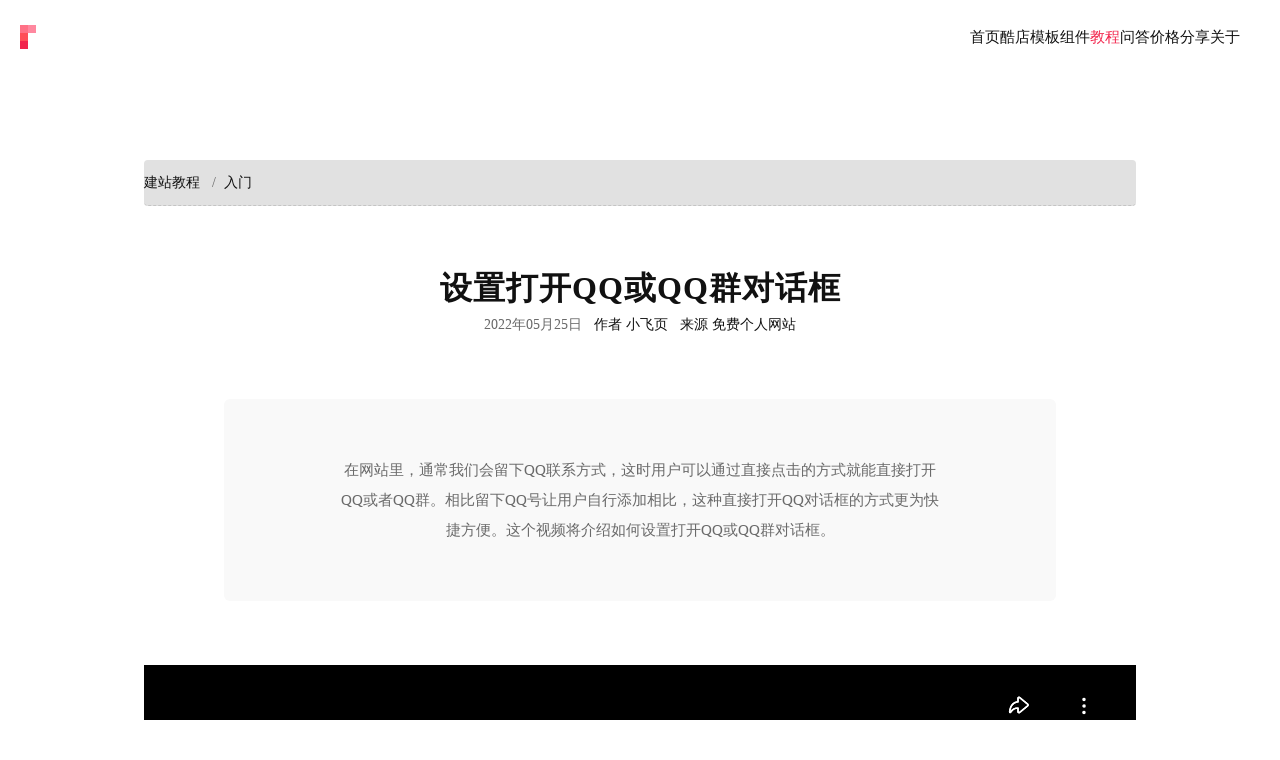

--- FILE ---
content_type: text/html; charset=UTF-8
request_url: https://pagepan.com/tutorial-detail/id/38.html
body_size: 7813
content:
<!DOCTYPE html><html class=-index lang=zh><head><base href=/><meta charset=utf-8><meta content=webkit name=renderer><meta content=webkit name=force-rendering><meta content="ie=edge,chrome=1" http-equiv=X-UA-Compatible><meta content="width=device-width, initial-scale=1.0, shrink-to-fit=no" name=viewport><meta content=pc,mobile name=applicable-device><title>设置打开QQ或QQ群对话框 - 建站教程 - 小飞页</title><meta content="" name=keywords><meta content=在网站里，通常我们会留下QQ联系方式，这时用户可以通过直接点击的方式就能直接打开QQ或者QQ群。相比留下QQ号让用户自行添加相比，这种直接打开QQ对话框的方式更为快捷方便。这个视频将介绍如何设置打开QQ或QQ群对话框。 name=description><script>if(typeof CSSLayerBlockRule==="undefined"){let link=document.createElement("link");link.href="/assets/css/pagepan-polyfill.css?1752974918";link.rel="stylesheet";document.head.appendChild(link);if(sessionStorage.getItem('pagepan-base-not-layer')!=='true'){alert('当前浏览器版本较低，为保证您的使用体验，建议使用最新版本的浏览器访问。');sessionStorage.setItem('pagepan-base-not-layer','true')}}</script><link href=/favicon.png?1752974918 rel=icon><link href=/touch-icon.png?1752974918 rel=apple-touch-icon><link href=/assets/css/pagepan.css?1752974918 rel=stylesheet><link href=/assets/css/theme.css?1752974918 rel=stylesheet><link href=/assets/css/animate.css?1752974918 rel=stylesheet><link as=style href=data/font/huxiaobokuhei/huxiaobokuhei.css onload="this.rel='stylesheet'" rel=preload><link href=/data/css/global.min.css?1752974918 rel=stylesheet><script>const pagevar={"rooturl":"\/","baseurl":"\/tutorial-detail\/id\/38.html","domain":"https:\/\/www.pagepan.com","domain3":"","timestamp":"1752974918","page_id":23,"page_type":"inside","page_alias":"tutorial-detail","page_title":"教程详情","get_alias":"tutorial-detail","get_id":38,"get_cid":"","get_tag":"","get_keyword":"","get_pagenum":"","join_alias":"tutorial"};const RUN_MODE='prod'</script><script src=/assets/js/require.js?1752974918></script><script src=/assets/js/config.js?1752974918></script><script src=/assets/js/lib/jquery.js?1752974918></script> <body><nav class="absolute-auto py-10-lg py-8 z-50" m1bue69h="" uk=number/00/03-02><div class="container container-xl"><div class="flex flex-wrap items-center"><div class=self-baseline><a class="inline-block logo" href=/><img src=/data/file/papepan-logo.svg?1726904588825 style=--maxh:30px> </a> </div> <div class="hidden-xl ml-auto self-baseline"><style>@layer{[m1bue69h] .menubtn{color:var(--menubtn-color,var(--mix-10))}[m1bue69h] .menubtn.active,[m1bue69h] .menubtn:hover{color:var(--menubtn-active-color,var(--mix))}[m1bue69h] .menubtn rect{transform:rotate(0deg);transition:transform .25s}[m1bue69h] .menubtn.active rect:nth-child(2){transform:translateX(-5px)}[m1bue69h] .menubtn.active rect:nth-child(3){transform:translateX(-15px)}}</style> <button class="btn menubtn px-2 py-0" title=菜单 type=button><svg fill=currentColor height=24 viewbox="0 0 24 24" width=24><rect height=1 width=24 x=0 y=3></rect> <rect height=1 width=24 x=0 y=11></rect> <rect height=1 width=24 x=0 y=19></rect></svg> </button> <script>$(function(){let $component=$('[m1bue69h]');let $menubtn=$component.find('.menubtn');$menubtn.click(function(){$menubtn.toggleClass('active')})})</script> <style>@layer{[m1bue69h] .menuopen{opacity:0;height:0;visibility:hidden;transition:opacity 0.3s ease}[m1bue69h] .menuopen .content{transform:translateY(-10px);transition:transform 0.5s ease}[m1bue69h] .menuopen.show{opacity:1;height:auto;visibility:visible}[m1bue69h] .menuopen.show .content{transform:translateY(0)}}</style> <div class="absolute bg-mix-40 left-0 menuopen py-10 right-0 w-full z-50"><div class=content><ul class="flex flex-col gy-6 items-center nav"><li><a class=f-8 href=/ target=_self> 首页 </a> <li><a class=f-8 href=soho> 酷店 </a> <li><a class=f-8 href=product target=_self> 模板 </a> <li><a class=f-8 href=uikit target=_self> 组件 </a> <li><a class=f-8 href=tutorial target=_self> 教程 </a> <li><a class=f-8 href=faq target=_self> 问答 </a> <li><a class=f-8 href=price target=_self> 价格 </a> <li><a class=f-8 href=notes> 分享 </a> <li><a class=f-8 href=about target=_self> 关于 </a> </ul> </div> </div> <script>$(function(){let $component=$('[m1bue69h]');let $menubtn=$component.find('.menubtn');if($menubtn.length){$menubtn.click(function(){let $menuopen=$component.find('.menuopen');let $navbar=$component.find('.navbar');$navbar=$navbar.length?$navbar:$component;$menuopen.css('top',$navbar.outerHeight());if($menuopen.css('visibility')=='hidden'){$menuopen.addClass('show')}else{$menuopen.removeClass('show')}})}})</script></div> <div class="block-xl flex-grow-1 hidden"><div class="flex flex-row flex-wrap"><div class="ml-auto px-10"><style>@layer{[m1bue69h] .nav a{position:relative;display:inline-block}[m1bue69h] .nav a.active{font-weight:700}[m1bue69h] .nav a:after{content:"";position:absolute;left:0;right:0;bottom:-4px;margin:0 auto;opacity:0;height:2px;width:0;background:var(--primary);transition:.5s width}[m1bue69h] .nav a.active:after{color:var(--primary);width:100%;opacity:1}.theme-invert .nav a:not(:hover):not(.active){color:var(--mix-10)}.theme-invert .nav a:after{background:var(--mix)}}</style> <ul class="flex gx-10-lg gx-8 nav"><li><a class=f-7 href=/ target=_self>首页</a> <li><a class=f-7 href=soho>酷店</a> <li><a class=f-7 href=product target=_self>模板</a> <li><a class=f-7 href=uikit target=_self>组件</a> <li><a class=f-7 href=tutorial target=_self>教程</a> <li><a class=f-7 href=faq target=_self>问答</a> <li><a class=f-7 href=price target=_self>价格</a> <li><a class=f-7 href=notes>分享</a> <li><a class=f-7 href=about target=_self>关于</a> </ul></div> <div></div></div> </div></div> <script>require(['app/component/navbar'],function(navbar){let $component=$('[m1bue69h]');navbar.linkActive($component)})</script></div> </nav> <section class="pb-18 pb-20-md pt-20 pt-24-md" l3kvo2c9="" uk=number/d1/39><div class="container container-lg"><div class="mb-16 mb-18-md" number=001-05><style>@layer{[l3kvo2c9] .breadcrumb .breadcrumb-item+.breadcrumb-item:before{content:'/';color:var(--mix-20)}}</style> <ol class="b-dashed b-mix-30 bb-1 bg-transparent breadcrumb f-6 px-0 r-0"><li class=breadcrumb-item><a href=tutorial.html>建站教程</a> <li class=breadcrumb-item><a href=tutorial/category/23.html>入门</a> </ol></div> <article><header class="mb-16 mb-18-md" number=001-01><h1 class="center h2-lg h3 lh-3 ls-1 mb-8 ti-1">设置打开QQ或QQ群对话框</h1> <ul class="center f-4 f-6-md list-inline"><li><time class=mix-15 pubdate=2022/05/25>2022年05月25日</time><li class=ml-6><span>作者</span>&nbsp;<a class=mix-20 href=https://www.pagepan.com/ target=_blank>小飞页</a><li class=ml-6><span>来源</span>&nbsp;<a class=mix-20 href=https://www.pagepan.com/ target=_blank>免费个人网站</a> </ul></header> <div class="mt-16 mt-18-md" number=001-01><blockquote class="bg-mix-39 center f-5 f-7-sm lh-6 max-w-22 mix-15 mx-auto px-19-sm px-21-lg px-9 py-12 py-17-sm r-3 summary"> 在网站里，通常我们会留下QQ联系方式，这时用户可以通过直接点击的方式就能直接打开QQ或者QQ群。相比留下QQ号让用户自行添加相比，这种直接打开QQ对话框的方式更为快捷方便。这个视频将介绍如何设置打开QQ或QQ群对话框。 </blockquote> </div> <div class="mt-16 mt-18-md" number=001><link href=/data/css/article.min.css?1752974918 rel=stylesheet> <section class="article-content content typography"><p class=video-container><iframe allowfullscreen frameborder=no scrolling=no src="//player.bilibili.com/player.html?aid=641890640&bvid=BV1FY4y1L7va&cid=729152004&page=1"></iframe> <h2>设置打开QQ对话框</h2> <h5>STEP 01</h5> <p>进入"QQ推广"的页面： <p><a href=https://shang.qq.com/v3/widget.html target=_blank>https://shang.qq.com/v3/widget.html</a> <p>在页面中找到一段代码，复制其中href=""的引号内的代码。（以http://开头的那段）。 <h5>STEP 02</h5> <p>然后回到小飞页的后台，在相应的QQ图标上添加的超链接右侧弹出面板里的“链接地址”处进行粘贴，并在链接打开方式下选择“新窗口”。再进行发布保存设置后，就设置成功。 <h2>设置打开QQ群对话框</h2> <h5>STEP 01</h5> <p>进入"QQ推广"的页面： <p><a href=https://shang.qq.com/v3/widget.html target=_blank>https://shang.qq.com/v3/widget.html</a> <p>选择【一键加群】的选项卡，并在网页代码中找到一段代码，复制其中href=""的引号内的代码。（以http://开头的那段）。 <h5>STEP 02</h5> <p>然后回到小飞页的后台，在相应的QQ图标上添加的超链接右侧弹出面板里的“链接地址”处进行粘贴，并在链接打开方式下选择“新窗口”。再进行发布保存设置后，就设置成功。</section></div> <footer class=footer><div class="mt-16 mt-18-md" number=002><ul class="f-7 flex flex-col flex-row-lg justify-between-lg mb-0 mix-15 prevnext"><li class="mb-0-lg mb-9"><span>上一篇：</span><a href=tutorial-detail/id/39.html>网站添加弹出内容窗口</a> <li><span>下一篇：</span><a href=tutorial-detail/id/37.html>网站超链接的三种打开方式</a> </ul> </div> </footer></article></div> </section><footer class="bg-mix-39 f-6 pb-10 pt-9" kvkdb5wn="" uk=number/01/80><div class="container container-lg"><div class="center justify-around-md left-md mb-14 mb-18-md row row-4"><div class="col-6 col-auto-md"><h5 class="bold f-10 f-11-sm my-11 my-14-md">教程</h5> <ul class=list-none><li class=mt-8><a href=install target=_brank>极速安装</a> <li class=mt-8><a href=https://www.ixigua.com/6956051757411598878 target=_brank>宝塔安装</a> <li class=mt-8><a href=https://www.ixigua.com/6959868465297490446 target=_brank>制作过程</a> <li class=mt-8><a href=https://www.ixigua.com/6960234162066457095 target=_brank>PBulider</a> </ul></div> <div class="col-6 col-auto-md"><h5 class="bold f-10 f-11-sm my-11 my-14-md">资源</h5> <ul class=list-none><li class=mt-8><a href=https://www.pagepan.com/uikit>页面组件</a> <li class=mt-8><a href=https://www.pagepan.com/product style=--oy:.9>整站模板</a> <li class=mt-8><a href=https://www.pagepan.com/soho-list style=--oy:.9 target=_blank>Soho动态</a> </ul></div> <div class="col-6 col-auto-md"><h5 class="bold f-10 f-11-sm my-11 my-14-md">关于</h5> <ul class=list-none><li class=mt-8><a href=https://www.pagepan.com/price>产品定价</a> <li class=mt-8><a href=https://www.pagepan.com/about#story>产品故事</a> <li class=mt-8><a href=https://www.pagepan.com/about#vision>发展愿景</a> </ul></div> <div class="col-6 col-auto-md"><h5 class="bold f-10 f-11-sm my-11 my-14-md">支持</h5> <ul class=list-none><li class=mt-8><a href=https://www.pagepan.com/faq>常见问题</a> <li class=mt-8><a href="//shang.qq.com/wpa/qunwpa?idkey=0fe41bd3033c0529808552785267185b141d32ce5528dfd260975517ff81d877" target=_brank>在线提问</a> <li class=mt-8><a href=https://support.qq.com/products/65308 target=_brank>我要反馈</a> </ul></div></div> <ol class="flex justify-center list-none mb-0 sns"><li class=mx-6><a class=mix-15 href=https://weibo.com/502342639 target=_brank title=新浪微博><svg fill=currentColor viewbox="0 0 24 24" width=20><path d="M20.194 14.197c0 3.362-4.53 6.424-9.926 6.424C5.318 20.62 1 18.189 1 14.534c0-1.947 1.18-4.087 3.24-6.088 2.832-2.746 6.229-4.033 7.858-2.448.498.482.723 1.122.719 1.858 1.975-.576 3.65-.404 4.483.752.449.623.532 1.38.326 2.207 1.511.61 2.568 1.77 2.568 3.382zm-4.44-2.07c-.386-.41-.4-.92-.198-1.41.208-.508.213-.812.12-.94-.264-.368-1.533-.363-3.194.311a2.043 2.043 0 0 1-.509.14c-.344.046-.671.001-.983-.265-.419-.359-.474-.855-.322-1.316.215-.67.18-1.076.037-1.215-.186-.18-.777-.191-1.659.143-1.069.405-2.298 1.224-3.414 2.306C3.925 11.54 3 13.218 3 14.534c0 2.242 3.276 4.087 7.268 4.087 4.42 0 7.926-2.37 7.926-4.424 0-.738-.637-1.339-1.673-1.652-.394-.113-.536-.171-.767-.417zm7.054-1.617a1 1 0 0 1-1.936-.502 4 4 0 0 0-4.693-4.924 1 1 0 1 1-.407-1.958 6 6 0 0 1 7.036 7.384z"></path></svg> </a> <li class=mx-6><a class=mix-15 href=https://support.qq.com/products/65308 target=_blank title=产品反馈><svg fill=currentColor viewbox="0 0 24 24" width=18><path d="M2 12C2 6.477 6.477 2 12 2s10 4.477 10 10-4.477 10-10 10H2l2.929-2.929A9.969 9.969 0 0 1 2 12zm4.828 8H12a8 8 0 1 0-8-8c0 2.152.851 4.165 2.343 5.657l1.414 1.414-.929.929zM8 13h8a4 4 0 1 1-8 0z"></path></svg> </a> <li class=mx-6><a class=mix-15 href="http://wpa.qq.com/msgrd?v=3&uin=2265480552&site=qq&menu=yes" target=_brank title=技术QQ><svg fill=currentColor viewbox="0 0 24 24" width=20><path d="M17.535 12.514l-.696-1.796c0-.021.01-.375.01-.558C16.848 7.088 15.446 4 12 4c-3.446 0-4.848 3.088-4.848 6.16 0 .183.009.537.01.558l-.696 1.796c-.19.515-.38 1.05-.517 1.51-.657 2.189-.444 3.095-.282 3.115.348.043 1.354-1.648 1.354-1.648 0 .98.488 2.258 1.542 3.18-.394.127-.878.32-1.188.557-.28.214-.245.431-.194.52.22.385 3.79.245 4.82.125 1.03.12 4.599.26 4.82-.126.05-.088.085-.305-.194-.519-.311-.237-.795-.43-1.19-.556 1.055-.923 1.542-2.202 1.542-3.181 0 0 1.007 1.691 1.355 1.648.162-.02.378-.928-.283-3.116-.14-.463-.325-.994-.516-1.509zm1.021 8.227c-.373.652-.833.892-1.438 1.057-.24.065-.498.108-.794.138-.44.045-.986.065-1.613.064a33.23 33.23 0 0 1-2.71-.116c-.692.065-1.785.114-2.71.116a16.07 16.07 0 0 1-1.614-.064 4.928 4.928 0 0 1-.793-.138c-.605-.164-1.065-.405-1.44-1.059a2.274 2.274 0 0 1-.239-1.652c-.592-.132-1.001-.483-1.279-.911a2.43 2.43 0 0 1-.309-.71 4.028 4.028 0 0 1-.116-1.106c.013-.785.187-1.762.532-2.912.14-.466.327-1.008.568-1.655l.553-1.43a15.496 15.496 0 0 1-.002-.203C5.152 5.605 7.588 2 12 2c4.413 0 6.848 3.605 6.848 8.16l-.001.203.553 1.43.01.026c.225.606.413 1.153.556 1.626.348 1.15.522 2.129.535 2.916.007.407-.03.776-.118 1.108-.066.246-.161.48-.31.708-.276.427-.684.776-1.277.91.13.554.055 1.14-.24 1.654z"></path></svg> </a> <li class=mx-6><a class=mix-10 href="https://qm.qq.com/cgi-bin/qm/qr?k=k4NP98Qoa4qe_1odeCHpAPVVAwLm8_Fl&jump_from=webapi" target=_brank title=QQ群><svg fill=currentColor viewbox="0 0 1024 1024" width=22><path d="M939.3 480.33c.513-49.153-6.582-132.536-53.467-190.319-27.428-33.865-64.22-53.686-109.202-59.465 6.948 15.287 11.922 30.72 16.603 46.3 24.21 7.021 44.471 19.675 60.636 39.643 39.35 48.494 44.544 123.173 44.105 163.401a41.399 41.399 0 0 0 12.434 30.281c6.217 6.656 31.305 29.623 35.255 110.739a26.99 26.99 0 0 1-3.218-2.414 41.033 41.033 0 0 0-56.1 2.926 42.057 42.057 0 0 0-1.317 56.759c3.072 3.657 10.825 13.165 14.92 20.114 1.098 1.828 1.464 4.023 1.098 5.705-1.024 3.73-6.144 7.9-13.532 10.971-21.723 9.143-40.96 14.044-55.369 14.044-6.144 0-11.922-.585-17.335-1.244 4.023 12.581 6.949 28.38 7.827 42.277 3.218.22 6.144.731 9.508.731 21.577 0 46.08-6.656 71.241-17.261 19.749-8.12 32.988-21.797 37.523-38.547a49.81 49.81 0 0 0-5.632-38.326c-7.168-12.215-19.31-26.04-19.31-26.04a56.32 56.32 0 0 0 35.474 14.337 45.202 45.202 0 0 0 16.457-3.145c11.191-4.608 18.213-18.725 19.383-30.355l.073-2.048c-2.706-98.377-33.499-134.802-48.054-149.065zM201.656 769.974c-.146-13.458 1.536-29.111 6.729-42.277a127.269 127.269 0 0 1-16.823 1.17c-17.554 0-35.474-3.51-53.54-10.459a25.307 25.307 0 0 1-15.214-15.652c-.512-2.122-.512-4.17 1.682-7.68l5.413-9.29a57.783 57.783 0 0 1 6.729-10.02 42.057 42.057 0 0 0-2.194-54.857 41.033 41.033 0 0 0-54.126-5.267l-1.975 1.39c-4.17-68.535 29.257-98.011 36.352-105.326a41.984 41.984 0 0 0 11.776-29.842c-.731-50.322 6.144-119.954 43.154-165.668 15.433-19.09 35.475-31.452 58.953-38.62a296.96 296.96 0 0 1 17.92-47.03c-44.91 5.704-81.48 25.38-108.982 59.245-44.471 55.003-53.248 133.851-52.37 192.731-15.653 16.092-56.76 61.44-47.032 148.7a14.482 14.482 0 0 0 .586 2.852l.585 2.707a33.426 33.426 0 0 0 9.728 19.383 31.305 31.305 0 0 0 24.503 8.777c11.044-.878 31.012-15.36 31.012-15.36-8.411 10.386-8.777 13.165-15.214 23.552a50.395 50.395 0 0 0-6.436 40.375c4.827 17.993 19.236 35.84 40.521 43.885 25.161 9.801 48.201 13.312 68.242 13.312 3.657-.073 6.656-.585 10.02-.731zm-18.359-106.789a22.455 22.455 0 0 0 .731 3.877c.366 1.17.659 2.414.878 3.657 1.317 6.583 3.584 17.7 13.385 26.697a43.154 43.154 0 0 0 33.72 11.922c15.36-1.17 42.715-21.138 42.715-21.138-11.484 14.336-12.069 18.066-20.92 32.402a68.974 68.974 0 0 0-8.85 55.37c6.656 24.649 26.478 49.152 55.808 60.27a260.389 260.389 0 0 0 94.062 18.139c48.128 0 83.749-14.41 100.937-23.113a34.377 34.377 0 0 1 15.58-4.096c5.34 0 10.679 1.462 16.091 4.534 14.117 7.9 52.444 22.894 101.376 22.894 29.842 0 63.634-9.07 98.304-23.625 27.063-11.19 45.349-29.915 51.639-52.81a67.95 67.95 0 0 0-7.753-52.662c-9.874-16.677-26.624-35.767-26.624-35.767 13.312 11.191 30.427 19.676 48.86 19.676 7.314 0 14.847-1.317 22.674-4.389 15.36-6.217 25.088-25.6 26.77-41.545a24.576 24.576 0 0 0 .073-2.78c-3.657-135.021-46.153-192.731-66.194-212.26.731-67.438-9.07-181.76-73.728-261.12-45.495-55.881-109.349-84.26-189.733-84.26h-3.876c-79.872 0-143.507 28.232-188.855 83.894-61.367 75.484-73.509 183.589-72.265 264.412-21.504 22.162-78.19 92.086-64.805 211.821zm107.813-182.71a39.643 39.643 0 0 0 11.117-28.16c-1.024-67.438 8.412-160.988 59.246-223.598 35.474-43.593 83.895-64.732 147.602-64.732h3.95c64.439 0 113.079 21.285 148.773 65.097 54.052 66.268 61.147 166.766 60.562 220.672a39.497 39.497 0 0 0 11.922 28.746c9.143 8.923 46.885 51.346 50.469 171.154a19.237 19.237 0 0 1-2.487 6.363 19.017 19.017 0 0 1-5.12.732 35.547 35.547 0 0 1-21.212-9.509 38.693 38.693 0 0 0-52.882 2.926 39.643 39.643 0 0 0-1.17 53.467c3.657 4.316 14.775 17.555 20.919 28.087 3.584 5.852 4.608 12.654 2.925 18.725-2.486 9.508-11.702 17.993-25.965 23.844-30.5 12.8-56.613 19.237-77.678 19.237-38.473 0-68.315-11.996-76.654-16.604a69.486 69.486 0 0 0-34.084-9.216 71.241 71.241 0 0 0-32.256 8.046c-12.947 6.583-40.229 17.628-77.532 17.628-24.576 0-49.737-4.901-74.898-14.629a47.397 47.397 0 0 1-28.672-30.135 25.6 25.6 0 0 1 3.803-21.211 340.114 340.114 0 0 0 6.803-11.557c3.145-5.559 4.608-8.046 10.093-14.921a39.643 39.643 0 0 0-1.974-51.712 38.766 38.766 0 0 0-51.054-5.12c-7.095 5.12-16.97 10.971-21.577 12.654a4.608 4.608 0 0 1-1.244-.805 45.275 45.275 0 0 1-1.024-4.681 70.217 70.217 0 0 0-1.097-4.608c-10.46-99.328 37.815-153.161 50.396-166.18z"></path></svg> </a> </ol> <p class="center mb-0 mix-15 mt-8 small">© PAGEPAN 2013, 2025</div> </footer> <script src=/assets/js/app/main.js?1752974918></script> <script>var _hmt=_hmt||[];(function(){var hm=document.createElement("script");hm.src="https://hm.baidu.com/hm.js?719a91350285c0376880a5c97669a0ad";var s=document.getElementsByTagName("script")[0];s.parentNode.insertBefore(hm,s)})()</script> <script data-website-id=d6ce8ebe-e49e-47cc-bac5-f95d2efb8834 defer src=https://cloud.umami.is/script.js></script>

--- FILE ---
content_type: text/css
request_url: https://pagepan.com/data/font/huxiaobokuhei/huxiaobokuhei.css
body_size: -6
content:
@font-face{font-family:'HuXiaoBoKuHei';src:url('HuXiaoBoKuHei.woff2') format('woff2');font-weight:400;font-style:normal;font-display:swap;}

--- FILE ---
content_type: text/css
request_url: https://pagepan.com/assets/css/pagepan.css?1752974918
body_size: 55327
content:
@layer reset,base,lib,app;:root{--white:#fff;--black:#000;--primary-dark:#ef0e3a;--primary:#f2254d;--primary-1:#f33056;--primary-2:#f33b5f;--primary-3:#f44668;--primary-4:#f55171;--primary-5:#f55c7a;--primary-6:#f66682;--primary-7:#f7718b;--primary-8:#f77c94;--primary-9:#f8879d;--primary-10:#f992a6;--primary-11:#f99daf;--primary-12:#faa8b8;--primary-13:#fab3c1;--primary-14:#fbbeca;--primary-15:#fcc9d3;--primary-16:#fcd3db;--primary-17:#fddee4;--primary-18:#fee9ed;--primary-19:#fef4f6;--primary-20:white;--secondary-dark:#3147b3;--secondary:#364fc7;--secondary-1:#4058ca;--secondary-2:#4a61cd;--secondary-3:#5469cf;--secondary-4:#5e72d2;--secondary-5:#687bd5;--secondary-6:#7284d8;--secondary-7:#7c8ddb;--secondary-8:#8695dd;--secondary-9:#909ee0;--secondary-10:#9ba7e3;--secondary-11:#a5b0e6;--secondary-12:#afb9e9;--secondary-13:#b9c1eb;--secondary-14:#c3caee;--secondary-15:#cdd3f1;--secondary-16:#d7dcf4;--secondary-17:#e1e5f7;--secondary-18:#ebedf9;--secondary-19:#f5f6fc;--secondary-20:white;--mix-dark:#040404;--mix:#111;--mix-1:#171717;--mix-2:#1d1d1d;--mix-3:#232323;--mix-4:#292929;--mix-5:#2f2f2f;--mix-6:#353535;--mix-7:#3b3b3b;--mix-8:#414141;--mix-9:#474747;--mix-10:#4d4d4d;--mix-11:#525252;--mix-12:#585858;--mix-13:#5e5e5e;--mix-14:#646464;--mix-15:#6a6a6a;--mix-16:#707070;--mix-17:#767676;--mix-18:#7c7c7c;--mix-19:#828282;--mix-20:#888;--mix-21:#8e8e8e;--mix-22:#949494;--mix-23:#9a9a9a;--mix-24:#a0a0a0;--mix-25:#a6a6a6;--mix-26:#acacac;--mix-27:#b2b2b2;--mix-28:#b8b8b8;--mix-29:#bebebe;--mix-30:#c4c4c4;--mix-31:#c9c9c9;--mix-32:#cfcfcf;--mix-33:#d5d5d5;--mix-34:#dbdbdb;--mix-35:#e1e1e1;--mix-36:#e7e7e7;--mix-37:#ededed;--mix-38:#f3f3f3;--mix-39:#f9f9f9;--mix-40:white;--alpha-0:rgba(17, 17, 17, 0);--alpha-5:rgba(17, 17, 17, 0.05);--alpha-10:rgba(17, 17, 17, 0.1);--alpha-15:rgba(17, 17, 17, 0.15);--alpha-20:rgba(17, 17, 17, 0.2);--alpha-25:rgba(17, 17, 17, 0.25);--alpha-30:rgba(17, 17, 17, 0.3);--alpha-35:rgba(17, 17, 17, 0.35);--alpha-40:rgba(17, 17, 17, 0.4);--alpha-45:rgba(17, 17, 17, 0.45);--alpha-50:rgba(17, 17, 17, 0.5);--alpha-55:rgba(17, 17, 17, 0.55);--alpha-60:rgba(17, 17, 17, 0.6);--alpha-65:rgba(17, 17, 17, 0.65);--alpha-70:rgba(17, 17, 17, 0.7);--alpha-75:rgba(17, 17, 17, 0.75);--alpha-80:rgba(17, 17, 17, 0.8);--alpha-85:rgba(17, 17, 17, 0.85);--alpha-90:rgba(17, 17, 17, 0.9);--alpha-95:rgba(17, 17, 17, 0.95);--bg-alpha-0:rgba(255, 255, 255, 0);--bg-alpha-5:rgba(255, 255, 255, 0.05);--bg-alpha-10:rgba(255, 255, 255, 0.1);--bg-alpha-15:rgba(255, 255, 255, 0.15);--bg-alpha-20:rgba(255, 255, 255, 0.2);--bg-alpha-25:rgba(255, 255, 255, 0.25);--bg-alpha-30:rgba(255, 255, 255, 0.3);--bg-alpha-35:rgba(255, 255, 255, 0.35);--bg-alpha-40:rgba(255, 255, 255, 0.4);--bg-alpha-45:rgba(255, 255, 255, 0.45);--bg-alpha-50:rgba(255, 255, 255, 0.5);--bg-alpha-55:rgba(255, 255, 255, 0.55);--bg-alpha-60:rgba(255, 255, 255, 0.6);--bg-alpha-65:rgba(255, 255, 255, 0.65);--bg-alpha-70:rgba(255, 255, 255, 0.7);--bg-alpha-75:rgba(255, 255, 255, 0.75);--bg-alpha-80:rgba(255, 255, 255, 0.8);--bg-alpha-85:rgba(255, 255, 255, 0.85);--bg-alpha-90:rgba(255, 255, 255, 0.9);--bg-alpha-95:rgba(255, 255, 255, 0.95);--link-color:var(--mix);--link-hover-color:var(--primary);--link-active-color:var(--primary);--link-active-bgcolor:var(--primary-16);--font-0:0rem;--font-1:0.5625rem;--font-2:0.625rem;--font-3:0.6875rem;--font-4:0.75rem;--font-5:0.8125rem;--font-6:0.875rem;--font-7:0.9375rem;--font-8:1rem;--font-9:1.0625rem;--font-10:1.125rem;--font-11:1.25rem;--font-12:1.375rem;--font-13:1.5rem;--font-14:1.625rem;--font-15:1.75rem;--font-16:1.875rem;--font-17:2rem;--font-18:2.125rem;--font-19:2.25rem;--font-20:2.5rem;--font-21:2.75rem;--font-22:3rem;--font-23:3.25rem;--font-24:3.5rem;--font-25:3.75rem;--font-26:4rem;--font-27:4.25rem;--font-28:4.5rem;--font-29:5rem;--font-30:6rem;--space-0:0rem;--space-1:0.125rem;--space-2:0.25rem;--space-3:0.375rem;--space-4:0.5rem;--space-5:0.625rem;--space-6:0.75rem;--space-7:0.875rem;--space-8:1rem;--space-9:1.25rem;--space-10:1.5rem;--space-11:1.75rem;--space-12:2rem;--space-13:2.25rem;--space-14:2.5rem;--space-15:2.75rem;--space-16:3rem;--space-17:3.5rem;--space-18:4rem;--space-19:5rem;--space-20:6rem;--space-21:7rem;--space-22:8rem;--space-23:9rem;--space-24:10rem;--space-25:11rem;--space-26:12rem;--space-27:13rem;--space-28:14rem;--space-29:15rem;--space-30:16rem;--width-sm:560px;--width-md:768px;--width-lg:1024px;--width-xl:1280px;--width-1\/2:50%;--width-1\/3:33.333333%;--width-2\/3:66.666667%;--width-1\/4:25%;--width-2\/4:50%;--width-3\/4:75%;--width-1\/5:20%;--width-2\/5:40%;--width-3\/5:60%;--width-4\/5:80%;--width-1\/6:16.666667%;--width-2\/6:33.333333%;--width-3\/6:50%;--width-4\/6:66.666667%;--width-5\/6:83.333333%;--width-1\/12:8.333333%;--width-2\/12:16.666667%;--width-3\/12:25%;--width-4\/12:33.333333%;--width-5\/12:41.666667%;--width-6\/12:50%;--width-7\/12:58.333333%;--width-8\/12:66.666667%;--width-9\/12:75%;--width-10\/12:83.333333%;--width-11\/12:91.666667%;--font-family:"system-ui, -apple-system, Tahoma, Arial, PingFang SC, Hiragino Sans GB, Microsoft YaHei, sans-serif"}@layer reset{*,*::before,*::after{box-sizing:border-box;border:0 solid currentColor}html{font-size:16px;-webkit-text-size-adjust:100%;-webkit-tap-highlight-color:#fff0}@media (prefers-reduced-motion:no-preference){:root{scroll-behavior:smooth}}body{margin:0;font-size:1rem;font-family:var(--font-family);color:var(--mix);background:var(--mix-40);text-align:left;line-height:1.5}a:not(.btn){color:var(--link-color);text-decoration:none;background-color:#fff0;transition-property:color,background-color;transition-duration:250ms}a:not(.btn):hover{color:var(--link-hover-color,var(--link-active-color))}a:not(.btn).active{color:var(--link-active-color,var(--link-hover-color))}a:not([href]):not([tabindex]){text-decoration:none}a:not([href]):not([tabindex]):hover,a:not([href]):not([tabindex]):focus{text-decoration:none;outline:0}[tabindex="-1"]:focus{outline:0}p{margin-top:0;margin-bottom:1rem}ol,ul,dl{margin-top:0;margin-bottom:1rem}ol ol,ul ul,ol ul,ul ol{margin-bottom:0}ul[class],ol[class]{padding-left:0;margin-bottom:0;list-style:none}h1,h2,h3,h4,h5,h6,.h1,.h2,.h3,.h4,.h5,.h6{margin-top:0;margin-bottom:.5rem;font-weight:700;line-height:1.15}figure{margin:0 0 1rem}img{height:auto;max-width:100%;vertical-align:middle;border-style:none}svg{overflow:hidden;vertical-align:text-bottom}[hidden]{display:none}}@layer base{.form-search,.form-text,.form-select,.form-textarea{width:100%;border:1.5px solid var(--mix-35);background-color:var(--mix-40);appearance:none;border-radius:0;outline:none;white-space:nowrap;line-height:normal;transition:color 0.15s ease-in-out,background-color 0.15s ease-in-out,border-color 0.15s ease-in-out,box-shadow 0.15s ease-in-out}.form-search:focus,.form-text:focus,.form-select:focus,.form-textarea:focus{border-color:var(--mix-30)}.form-search:hover,.form-text:hover,.form-select:hover,.form-textarea:hover{border-color:var(--mix-30)}.form-checkbox{position:relative;width:16px;height:16px;background-color:var(--mix-36)}.form-checkbox:checked{background-color:var(--primary)}.form-checkbox.switch{width:1.875rem;height:1rem;border-radius:1rem;border:3px solid #fff0;background-color:var(--mix-20)}.form-checkbox.switch:before{width:.6563rem;height:.6563rem;border-radius:50%;background-color:var(--primary-20);content:"";position:absolute;top:50%;transform:translateX(0) translateY(-50%)}.form-checkbox.switch:checked{background-color:var(--primary)}.form-checkbox.switch:checked:before{transform:translateX(.875rem) translateY(-50%)}.form-color{padding:0;outline:none;height:3rem}.form-color::-webkit-color-swatch-wrapper{padding:0}.form-color::-webkit-color-swatch{border:0}input[type=file]::-webkit-file-upload-button{cursor:pointer}.form-radio{position:relative;width:16px;height:16px;background-color:var(--mix-36)}.form-radio{border-radius:16px}.form-radio:checked{background-color:var(--primary)}.form-range,.form-range::-webkit-slider-runnable-track,.form-range::-webkit-slider-thumb{-webkit-appearance:none;appearance:none}.form-range{display:block;cursor:pointer}.form-range::-webkit-slider-runnable-track{background-color:var(--mix-30);height:4px;border-radius:2px;border:1px solid #fff0}.form-range::-webkit-slider-thumb{border-radius:100%;background-color:var(--mix-5);height:15px;width:15px;margin-top:-6px;transition:box-shadow 0.1s,background-color 0.1s}.form-range:hover::-webkit-slider-thumb{background-color:var(--mix)}.form-range:active::-webkit-slider-thumb{background-color:var(--primary);box-shadow:0 0 0 1px var(--primary)}.form-search{padding:.5rem 1rem .5rem 2.75rem;background-image:url("data:image/svg+xml,%3Csvg xmlns='http://www.w3.org/2000/svg' viewBox='0 0 24 24' width='24' height='24'%3E%3Cpath d='M18.031 16.617l4.283 4.282-1.415 1.415-4.282-4.283A8.96 8.96 0 0 1 11 20c-4.968 0-9-4.032-9-9s4.032-9 9-9 9 4.032 9 9a8.96 8.96 0 0 1-1.969 5.617zm-2.006-.742A6.977 6.977 0 0 0 18 11c0-3.868-3.133-7-7-7-3.868 0-7 3.132-7 7 0 3.867 3.132 7 7 7a6.977 6.977 0 0 0 4.875-1.975l.15-.15z'/%3E%3C/svg%3E");background-position:center left 1.125rem;background-size:1rem auto;background-repeat:no-repeat}.form-search::-webkit-search-cancel-button{appearance:none;height:1.5rem;width:1.5rem;background:url("data:image/svg+xml,%3Csvg xmlns='http://www.w3.org/2000/svg' width='24' height='24' viewBox='0 0 24 24'%3E%3Cpath d='M12,11.2928932 L16.1464466,7.14644661 C16.3417088,6.95118446 16.6582912,6.95118446 16.8535534,7.14644661 C17.0488155,7.34170876 17.0488155,7.65829124 16.8535534,7.85355339 L12.7071068,12 L16.8535534,16.1464466 C17.0488155,16.3417088 17.0488155,16.6582912 16.8535534,16.8535534 C16.6582912,17.0488155 16.3417088,17.0488155 16.1464466,16.8535534 L12,12.7071068 L7.85355339,16.8535534 C7.65829124,17.0488155 7.34170876,17.0488155 7.14644661,16.8535534 C6.95118446,16.6582912 6.95118446,16.3417088 7.14644661,16.1464466 L11.2928932,12 L7.14644661,7.85355339 C6.95118446,7.65829124 6.95118446,7.34170876 7.14644661,7.14644661 C7.34170876,6.95118446 7.65829124,6.95118446 7.85355339,7.14644661 L12,11.2928932 Z'/%3E%3C/svg%3E") no-repeat;background-size:contain;cursor:pointer}.form-text{padding:.5rem .75rem}progress{display:inline-block;appearance:none;width:100%;height:.5rem;background-color:var(--mix-35)}progress::-webkit-progress-bar{background-color:var(--mix-35)}progress::-webkit-progress-value{background-color:var(--primary)}.form-select{--arrow-position:.5rem;padding:.5rem 2rem .5rem .75rem;field-sizing:content}.form-select:not([multiple],[size]){background-image:url("data:image/svg+xml,%3Csvg xmlns='http://www.w3.org/2000/svg' viewBox='0 0 24 24' width='24' height='24'%3E%3Cpath d='M12 13.172l4.95-4.95 1.414 1.414L12 16 5.636 9.636 7.05 8.222z'/%3E%3C/svg%3E");background-position:center right var(--arrow-position);background-size:1.25rem auto;background-repeat:no-repeat}.form-select-circle{--arrow-position:.75rem;padding:.5rem 2.25rem .5rem 1rem;border-radius:60rem}.form-textarea{padding:.5rem .75rem;resize:none}.btn{display:inline-block;background-color:#fff0;border:2px solid #fff0;padding:.625rem 1.5rem;font-size:.875rem;line-height:1.15;vertical-align:middle;white-space:nowrap;outline:0;color:currentcolor;user-select:none;cursor:pointer;text-decoration:none;transition-duration:0.25s;transition-property:color,background-color,border-color,box-shadow}.btn.disabled,.btn:disabled{opacity:.45;cursor:auto;pointer-events:none}.btn-link:hover,.btn-link:focus{text-decoration-line:underline;text-underline-offset:4px}.btn-mix{background-color:var(--mix);border-color:var(--mix);color:var(--mix-40)}.btn-mix:hover,.btn-mix:focus{background-color:var(--mix-5);color:var(--mix-40);box-shadow:0 0 0 .12em var(--mix-35)}.btn-primary{background-color:var(--primary);border-color:var(--primary);color:var(--primary-20)}.btn-primary:hover{background-color:var(--primary-dark)}.btn-primary:focus{box-shadow:0 0 0 .12em rgb(242 37 77 / .4)}.btn-secondary{background-color:var(--secondary);color:var(--secondary-20)}.btn-secondary:hover{background-color:var(--secondary-dark)}.btn-secondary:focus{box-shadow:0 0 0 .12em rgb(54 79 199 / .4)}.btn-black{background-color:#000;border-color:#000;color:#fff}.btn-black:hover,.btn-black:focus{background-color:#262626;border-color:#262626;color:#fff;box-shadow:0 0 0 .12em #fff}.btn-white{background-color:#fff;border-color:#fff;color:#000}.btn-white:hover,.btn-white:focus{background-color:#f2f2f2;border-color:#f2f2f2;color:#000;box-shadow:0 0 0 .12em #000}.btn-outline-mix{border-color:var(--mix);color:var(--mix)}.btn-outline-mix:hover,.btn-outline-mix:focus{box-shadow:0 0 0 .12em var(--mix-35)}.btn-outline-primary{border-color:var(--primary);color:var(--primary)}.btn-outline-primary:hover,.btn-outline-primary:focus{box-shadow:0 0 0 .12em var(--primary-15)}.btn-outline-secondary{border-color:var(--secondary);color:var(--secondary)}.btn-outline-secondary:hover,.btn-outline-secondary:focus{box-shadow:0 0 0 .12em var(--secondary-15)}.table{width:100%;border-collapse:collapse}.table thead th{white-space:nowrap;vertical-align:bottom}.table th,.table td{padding:.75rem 1rem}.table-sm th,.table-sm td{padding:.5rem .75rem}.table-hover tbody tr:hover{background-color:var(--mix-39)}.table-border thead th{border-bottom:2px solid var(--mix-35)}.table-border tbody td{border-bottom:1px solid var(--mix-35)}.table-field th,.table-field td{border:1px solid var(--mix-35)}.table-stripe tbody tr:nth-of-type(odd){background-color:var(--mix-38)}.breadcrumb{display:flex;flex-wrap:wrap;padding:.75rem 1rem;margin-bottom:0;list-style:none;background-color:var(--mix-35);border-radius:.25rem}.breadcrumb-item+.breadcrumb-item{padding-left:.75rem}.breadcrumb-item+.breadcrumb-item::before{display:inline-block;padding-right:.5rem;color:var(--mix-15);content:"/"}.breadcrumb-item+.breadcrumb-item:hover::before{text-decoration:underline}.breadcrumb-item+.breadcrumb-item:hover::before{text-decoration:none}.breadcrumb-item.active{color:var(--mix-15)}.pagination{display:flex;padding-left:0;list-style:none;margin-bottom:0}.pagination li a{display:block;line-height:1;padding:.4rem .8rem}.pagination li.active a{color:var(--primary)}.pagination li:not(:disabled):not(.disabled) a{cursor:pointer}.pagination li.disabled a{pointer-events:none;cursor:auto;opacity:.5}}h1{font-size:2.25rem}h2{font-size:2rem}h3{font-size:1.75rem}h4{font-size:1.5rem}h5{font-size:1.25rem}h6{font-size:1rem}big,.big{font-size:120%;font-weight:400}small,.small{font-size:80%;font-weight:400}.bold{font-weight:700}.normal{font-weight:400}.italic{font-style:italic}.truncate{flex:1;width:100%;overflow:hidden;text-overflow:ellipsis;white-space:nowrap}.line-clamp-1{--line-clamp:1}.line-clamp-2{--line-clamp:2}.line-clamp-1,.line-clamp-2{display:-webkit-box;-webkit-box-orient:vertical;-webkit-line-clamp:var(--line-clamp,3);overflow:hidden}.underline{text-decoration:underline;text-underline-offset:.25em}.linethrough{text-decoration:line-through}.lowercase{text-transform:lowercase}.uppercase{text-transform:uppercase}.capitalize{text-transform:capitalize}.gradient{background-clip:text;-webkit-background-clip:text;-webkit-text-fill-color:#fff0}.list-disc{list-style-type:disc}.list-decimal{list-style-type:decimal}.list-none,.list-inline{padding-left:0;list-style:none}.list-inline>li{display:inline-block}.list-inside{list-style-position:inside}.row{--col-gutter-x:0;--col-gutter-y:0;--row-gutter-x:0;--row-gutter-y:0;display:flex;flex-wrap:wrap;margin-top:var(--row-gutter-y);margin-right:var(--row-gutter-x);margin-left:var(--row-gutter-x)}.row>*{width:100%;max-width:100%;padding-right:var(--col-gutter-x);padding-left:var(--col-gutter-x);margin-top:var(--col-gutter-y)}.container{padding-right:1rem;padding-left:1rem;margin-right:auto;margin-left:auto}.container-sm{max-width:560px}.container-md{max-width:768px}.container-lg{max-width:1024px}.container-xl{max-width:1280px}.container-2xl{max-width:1440px}.container-3xl{max-width:1680px}.container-fluid{max-width:100%}@media (min-width:0){.container-fluid,.container{--gutter:.25rem;--gutter-x:var(--gutter);--gutter-y:var(--gutter)}}@media (min-width:768px){.container-fluid,.container-3xl,.container-2xl,.container-xl,.container-lg,.container-md{--gutter:.5rem;--gutter-x:var(--gutter);--gutter-y:var(--gutter)}}@media (min-width:1024px){.container-fluid,.container-3xl,.container-2xl,.container-xl,.container-lg{--gutter:.75rem;--gutter-x:var(--gutter);--gutter-y:var(--gutter)}}@media (min-width:1280px){.container-fluid,.container-3xl,.container-2xl,.container-xl{--gutter:1rem;--gutter-x:var(--gutter);--gutter-y:var(--gutter)}}.anim-none{animation:none}.anim-spin{animation:spin 1s linear infinite}@keyframes spin{from{transform:rotate(0deg)}to{transform:rotate(360deg)}}.anim-ping{animation:ping 1s cubic-bezier(0,0,.2,1) infinite}@keyframes ping{75%,100%{transform:scale(2);opacity:0}}.anim-pulse{animation:pulse 2s cubic-bezier(.4,0,.6,1) infinite}@keyframes pulse{0%,100%{opacity:1}50%{opacity:.5}}.anim-bounce{animation:bounce 1s infinite}@keyframes bounce{0%,100%{transform:translateY(-25%);animation-timing-function:cubic-bezier(.8,0,1,1)}50%{transform:translateY(0);animation-timing-function:cubic-bezier(0,0,.2,1)}}.tn{transition-property:color,background-color,border-color,text-decoration-color,fill,stroke,opacity,box-shadow,transform,filter,backdrop-filter;transition-duration:150ms;transition-timing-function:ease-in-out}.tn-none{transition-property:none}.tn-all{transition-property:all;transition-duration:150ms;transition-timing-function:ease-in-out}.tn-color{transition-property:color,background-color,border-color,text-decoration-color,fill,stroke;transition-duration:150ms;transition-timing-function:ease-in-out}.tn-opacity{transition-property:opacity;transition-duration:150ms;transition-timing-function:ease-in-out}.tn-shadow{transition-property:box-shadow;transition-duration:150ms;transition-timing-function:ease-in-out}.tn-form{transition-property:transform;transition-duration:150ms;transition-timing-function:ease-in-out}.scroll-x{overflow-x:auto;white-space:nowrap;overscroll-behavior:none;-webkit-overflow-scrolling:touch}.scroll-x::-webkit-scrollbar{display:none}.scroll-x>*{min-width:max-content}.scroll-x-mask{background:linear-gradient(to right,var(--bgc,var(--mix-40)) 50%,#fff0),linear-gradient(to left,var(--bgc,var(--mix-40)) 50%,#fff0) 100% 0,radial-gradient(farthest-side at 0 50%,var(--alpha-25),#fff0),radial-gradient(farthest-side at 100% 50%,var(--alpha-25),#fff0) 100% 0;background-repeat:no-repeat;background-size:40px 100%,40px 100%,14px 100%,14px 100%;background-attachment:local,local,scroll,scroll}.scrollbar-hidden{overflow:hidden;width:calc(100vw - var(--scrollbar-width, 0px))}.mix{color:var(--mix)}.mix-1{color:var(--mix-1)}.mix-2{color:var(--mix-2)}.mix-3{color:var(--mix-3)}.mix-4{color:var(--mix-4)}.mix-5{color:var(--mix-5)}.mix-6{color:var(--mix-6)}.mix-7{color:var(--mix-7)}.mix-8{color:var(--mix-8)}.mix-9{color:var(--mix-9)}.mix-10{color:var(--mix-10)}.mix-11{color:var(--mix-11)}.mix-12{color:var(--mix-12)}.mix-13{color:var(--mix-13)}.mix-14{color:var(--mix-14)}.mix-15{color:var(--mix-15)}.mix-16{color:var(--mix-16)}.mix-17{color:var(--mix-17)}.mix-18{color:var(--mix-18)}.mix-19{color:var(--mix-19)}.mix-20{color:var(--mix-20)}.mix-21{color:var(--mix-21)}.mix-22{color:var(--mix-22)}.mix-23{color:var(--mix-23)}.mix-24{color:var(--mix-24)}.mix-25{color:var(--mix-25)}.mix-26{color:var(--mix-26)}.mix-27{color:var(--mix-27)}.mix-28{color:var(--mix-28)}.mix-29{color:var(--mix-29)}.mix-30{color:var(--mix-30)}.mix-31{color:var(--mix-31)}.mix-32{color:var(--mix-32)}.mix-33{color:var(--mix-33)}.mix-34{color:var(--mix-34)}.mix-35{color:var(--mix-35)}.mix-36{color:var(--mix-36)}.mix-37{color:var(--mix-37)}.mix-38{color:var(--mix-38)}.mix-39{color:var(--mix-39)}.mix-40{color:var(--mix-40)}.primary{color:var(--primary)}.primary-1{color:var(--primary-1)}.primary-2{color:var(--primary-2)}.primary-3{color:var(--primary-3)}.primary-4{color:var(--primary-4)}.primary-5{color:var(--primary-5)}.primary-6{color:var(--primary-6)}.primary-7{color:var(--primary-7)}.primary-8{color:var(--primary-8)}.primary-9{color:var(--primary-9)}.primary-10{color:var(--primary-10)}.primary-11{color:var(--primary-11)}.primary-12{color:var(--primary-12)}.primary-13{color:var(--primary-13)}.primary-14{color:var(--primary-14)}.primary-15{color:var(--primary-15)}.primary-16{color:var(--primary-16)}.primary-17{color:var(--primary-17)}.primary-18{color:var(--primary-18)}.primary-19{color:var(--primary-19)}.primary-20{color:var(--primary-20)}.secondary{color:var(--secondary)}.secondary-1{color:var(--secondary-1)}.secondary-2{color:var(--secondary-2)}.secondary-3{color:var(--secondary-3)}.secondary-4{color:var(--secondary-4)}.secondary-5{color:var(--secondary-5)}.secondary-6{color:var(--secondary-6)}.secondary-7{color:var(--secondary-7)}.secondary-8{color:var(--secondary-8)}.secondary-9{color:var(--secondary-9)}.secondary-10{color:var(--secondary-10)}.secondary-11{color:var(--secondary-11)}.secondary-12{color:var(--secondary-12)}.secondary-13{color:var(--secondary-13)}.secondary-14{color:var(--secondary-14)}.secondary-15{color:var(--secondary-15)}.secondary-16{color:var(--secondary-16)}.secondary-17{color:var(--secondary-17)}.secondary-18{color:var(--secondary-18)}.secondary-19{color:var(--secondary-19)}.secondary-20{color:var(--secondary-20)}.bg-black{background-color:#000}.bg-white{background-color:#fff}.bg-transparent{background-color:#fff0}.bg-primary{background-color:var(--primary)}.bg-primary-1{background-color:var(--primary-1)}.bg-primary-2{background-color:var(--primary-2)}.bg-primary-3{background-color:var(--primary-3)}.bg-primary-4{background-color:var(--primary-4)}.bg-primary-5{background-color:var(--primary-5)}.bg-primary-6{background-color:var(--primary-6)}.bg-primary-7{background-color:var(--primary-7)}.bg-primary-8{background-color:var(--primary-8)}.bg-primary-9{background-color:var(--primary-9)}.bg-primary-10{background-color:var(--primary-10)}.bg-primary-11{background-color:var(--primary-11)}.bg-primary-12{background-color:var(--primary-12)}.bg-primary-13{background-color:var(--primary-13)}.bg-primary-14{background-color:var(--primary-14)}.bg-primary-15{background-color:var(--primary-15)}.bg-primary-16{background-color:var(--primary-16)}.bg-primary-17{background-color:var(--primary-17)}.bg-primary-18{background-color:var(--primary-18)}.bg-primary-19{background-color:var(--primary-19)}.bg-primary-20{background-color:var(--primary-20)}.bg-secondary{background-color:var(--secondary)}.bg-secondary-1{background-color:var(--secondary-1)}.bg-secondary-2{background-color:var(--secondary-2)}.bg-secondary-3{background-color:var(--secondary-3)}.bg-secondary-4{background-color:var(--secondary-4)}.bg-secondary-5{background-color:var(--secondary-5)}.bg-secondary-6{background-color:var(--secondary-6)}.bg-secondary-7{background-color:var(--secondary-7)}.bg-secondary-8{background-color:var(--secondary-8)}.bg-secondary-9{background-color:var(--secondary-9)}.bg-secondary-10{background-color:var(--secondary-10)}.bg-secondary-11{background-color:var(--secondary-11)}.bg-secondary-12{background-color:var(--secondary-12)}.bg-secondary-13{background-color:var(--secondary-13)}.bg-secondary-14{background-color:var(--secondary-14)}.bg-secondary-15{background-color:var(--secondary-15)}.bg-secondary-16{background-color:var(--secondary-16)}.bg-secondary-17{background-color:var(--secondary-17)}.bg-secondary-18{background-color:var(--secondary-18)}.bg-secondary-19{background-color:var(--secondary-19)}.bg-secondary-20{background-color:var(--secondary-20)}.bg-mix{background-color:var(--mix)}.bg-mix-1{background-color:var(--mix-1)}.bg-mix-2{background-color:var(--mix-2)}.bg-mix-3{background-color:var(--mix-3)}.bg-mix-4{background-color:var(--mix-4)}.bg-mix-5{background-color:var(--mix-5)}.bg-mix-6{background-color:var(--mix-6)}.bg-mix-7{background-color:var(--mix-7)}.bg-mix-8{background-color:var(--mix-8)}.bg-mix-9{background-color:var(--mix-9)}.bg-mix-10{background-color:var(--mix-10)}.bg-mix-11{background-color:var(--mix-11)}.bg-mix-12{background-color:var(--mix-12)}.bg-mix-13{background-color:var(--mix-13)}.bg-mix-14{background-color:var(--mix-14)}.bg-mix-15{background-color:var(--mix-15)}.bg-mix-16{background-color:var(--mix-16)}.bg-mix-17{background-color:var(--mix-17)}.bg-mix-18{background-color:var(--mix-18)}.bg-mix-19{background-color:var(--mix-19)}.bg-mix-20{background-color:var(--mix-20)}.bg-mix-21{background-color:var(--mix-21)}.bg-mix-22{background-color:var(--mix-22)}.bg-mix-23{background-color:var(--mix-23)}.bg-mix-24{background-color:var(--mix-24)}.bg-mix-25{background-color:var(--mix-25)}.bg-mix-26{background-color:var(--mix-26)}.bg-mix-27{background-color:var(--mix-27)}.bg-mix-28{background-color:var(--mix-28)}.bg-mix-29{background-color:var(--mix-29)}.bg-mix-30{background-color:var(--mix-30)}.bg-mix-31{background-color:var(--mix-31)}.bg-mix-32{background-color:var(--mix-32)}.bg-mix-33{background-color:var(--mix-33)}.bg-mix-34{background-color:var(--mix-34)}.bg-mix-35{background-color:var(--mix-35)}.bg-mix-36{background-color:var(--mix-36)}.bg-mix-37{background-color:var(--mix-37)}.bg-mix-38{background-color:var(--mix-38)}.bg-mix-39{background-color:var(--mix-39)}.bg-mix-40{background-color:var(--mix-40)}.btn-1{padding:.5rem 1rem;font-size:.625rem}.btn-2{padding:.625rem 1.25rem;font-size:.75rem}.btn-3{padding:.75rem 1.5rem;font-size:.875rem}.btn-4{padding:.875rem 2rem;font-size:1rem}.btn-5{padding:1rem 2.5rem;font-size:1.375rem}.aspect-auto{aspect-ratio:auto}.aspect-square{aspect-ratio:1/1}.aspect-video{aspect-ratio:16/9}.bg-none{background-size:0 0}.bg-auto{background-size:auto}.bg-cover{background-size:cover}.bg-contain{background-size:contain}.bg-norepeat{background-repeat:no-repeat}.bg-repeat-x{background-repeat:repeat-x}.bg-repeat-y{background-repeat:repeat-y}.bg-repeat-round{background-repeat:round}.bg-repeat-space{background-repeat:space}.bg-bottom{background-position:bottom}.bg-center{background-position:center}.bg-left{background-position:left}.bg-top{background-position:top}.bg-right{background-position:right}.bg-left-bottom{background-position:left bottom}.bg-left-top{background-position:left top}.bg-right-bottom{background-position:right bottom}.bg-right-top{background-position:right top}.bg-fixed{background-attachment:fixed}.bg-local{background-attachment:local}.bg-scroll{background-attachment:scroll}.bg-border{background-clip:border-box}.bg-padding{background-clip:padding-box}.bg-content{background-clip:content-box}.bd-blur-0{backdrop-filter:blur(0)}.bd-blur-1{backdrop-filter:blur(4px)}.bd-blur-2{backdrop-filter:blur(8px)}.bd-blur-3{backdrop-filter:blur(12px)}.bd-blur-4{backdrop-filter:blur(16px)}.bd-blur-5{backdrop-filter:blur(24px)}.b-dashed{border-style:dashed}.b-solid{border-style:solid}.b-dotted{border-style:dotted}.b-double{border-style:double}.b-hidden{border-style:hidden}.b-none{border-style:none}.b-0{border-width:0}.bt-0{border-top-width:0}.br-0{border-right-width:0}.bb-0{border-bottom-width:0}.bl-0{border-left-width:0}.b-1{border-width:1px}.bt-1{border-top-width:1px}.br-1{border-right-width:1px}.bb-1{border-bottom-width:1px}.bl-1{border-left-width:1px}.b-2{border-width:2px}.bt-2{border-top-width:2px}.br-2{border-right-width:2px}.bb-2{border-bottom-width:2px}.bl-2{border-left-width:2px}.b-3{border-width:3px}.bt-3{border-top-width:3px}.br-3{border-right-width:3px}.bb-3{border-bottom-width:3px}.bl-3{border-left-width:3px}.b-4{border-width:4px}.bt-4{border-top-width:4px}.br-4{border-right-width:4px}.bb-4{border-bottom-width:4px}.bl-4{border-left-width:4px}.b-5{border-width:5px}.bt-5{border-top-width:5px}.br-5{border-right-width:5px}.bb-5{border-bottom-width:5px}.bl-5{border-left-width:5px}.r-full{border-radius:60rem}.r-0{border-radius:0rem}.r-1{border-radius:.125rem}.r-2{border-radius:.25rem}.r-3{border-radius:.375rem}.r-4{border-radius:.5rem}.r-5{border-radius:.625rem}.r-6{border-radius:.75rem}.r-7{border-radius:.875rem}.r-8{border-radius:1rem}.r-9{border-radius:1.125rem}.r-10{border-radius:1.25rem}.r-11{border-radius:1.375rem}.r-12{border-radius:1.5rem}.r-13{border-radius:1.625rem}.r-14{border-radius:1.75rem}.r-15{border-radius:1.875rem}.r-16{border-radius:2rem}.r-17{border-radius:2.125rem}.r-18{border-radius:2.25rem}.r-19{border-radius:2.375rem}.r-20{border-radius:2.5rem}.b-transparent{border-color:#fff0}.b-mix{border-color:var(--mix)}.b-mix-1{border-color:var(--mix-1)}.b-mix-2{border-color:var(--mix-2)}.b-mix-3{border-color:var(--mix-3)}.b-mix-4{border-color:var(--mix-4)}.b-mix-5{border-color:var(--mix-5)}.b-mix-6{border-color:var(--mix-6)}.b-mix-7{border-color:var(--mix-7)}.b-mix-8{border-color:var(--mix-8)}.b-mix-9{border-color:var(--mix-9)}.b-mix-10{border-color:var(--mix-10)}.b-mix-11{border-color:var(--mix-11)}.b-mix-12{border-color:var(--mix-12)}.b-mix-13{border-color:var(--mix-13)}.b-mix-14{border-color:var(--mix-14)}.b-mix-15{border-color:var(--mix-15)}.b-mix-16{border-color:var(--mix-16)}.b-mix-17{border-color:var(--mix-17)}.b-mix-18{border-color:var(--mix-18)}.b-mix-19{border-color:var(--mix-19)}.b-mix-20{border-color:var(--mix-20)}.b-mix-21{border-color:var(--mix-21)}.b-mix-22{border-color:var(--mix-22)}.b-mix-23{border-color:var(--mix-23)}.b-mix-24{border-color:var(--mix-24)}.b-mix-25{border-color:var(--mix-25)}.b-mix-26{border-color:var(--mix-26)}.b-mix-27{border-color:var(--mix-27)}.b-mix-28{border-color:var(--mix-28)}.b-mix-29{border-color:var(--mix-29)}.b-mix-30{border-color:var(--mix-30)}.b-mix-31{border-color:var(--mix-31)}.b-mix-32{border-color:var(--mix-32)}.b-mix-33{border-color:var(--mix-33)}.b-mix-34{border-color:var(--mix-34)}.b-mix-35{border-color:var(--mix-35)}.b-mix-36{border-color:var(--mix-36)}.b-mix-37{border-color:var(--mix-37)}.b-mix-38{border-color:var(--mix-38)}.b-mix-39{border-color:var(--mix-39)}.b-mix-40{border-color:var(--mix-40)}.b-primary{border-color:var(--primary)}.b-primary-1{border-color:var(--primary-1)}.b-primary-2{border-color:var(--primary-2)}.b-primary-3{border-color:var(--primary-3)}.b-primary-4{border-color:var(--primary-4)}.b-primary-5{border-color:var(--primary-5)}.b-primary-6{border-color:var(--primary-6)}.b-primary-7{border-color:var(--primary-7)}.b-primary-8{border-color:var(--primary-8)}.b-primary-9{border-color:var(--primary-9)}.b-primary-10{border-color:var(--primary-10)}.b-primary-11{border-color:var(--primary-11)}.b-primary-12{border-color:var(--primary-12)}.b-primary-13{border-color:var(--primary-13)}.b-primary-14{border-color:var(--primary-14)}.b-primary-15{border-color:var(--primary-15)}.b-primary-16{border-color:var(--primary-16)}.b-primary-17{border-color:var(--primary-17)}.b-primary-18{border-color:var(--primary-18)}.b-primary-19{border-color:var(--primary-19)}.b-primary-20{border-color:var(--primary-20)}.b-secondary{border-color:var(--secondary)}.b-secondary-1{border-color:var(--secondary-1)}.b-secondary-2{border-color:var(--secondary-2)}.b-secondary-3{border-color:var(--secondary-3)}.b-secondary-4{border-color:var(--secondary-4)}.b-secondary-5{border-color:var(--secondary-5)}.b-secondary-6{border-color:var(--secondary-6)}.b-secondary-7{border-color:var(--secondary-7)}.b-secondary-8{border-color:var(--secondary-8)}.b-secondary-9{border-color:var(--secondary-9)}.b-secondary-10{border-color:var(--secondary-10)}.b-secondary-11{border-color:var(--secondary-11)}.b-secondary-12{border-color:var(--secondary-12)}.b-secondary-13{border-color:var(--secondary-13)}.b-secondary-14{border-color:var(--secondary-14)}.b-secondary-15{border-color:var(--secondary-15)}.b-secondary-16{border-color:var(--secondary-16)}.b-secondary-17{border-color:var(--secondary-17)}.b-secondary-18{border-color:var(--secondary-18)}.b-secondary-19{border-color:var(--secondary-19)}.b-secondary-20{border-color:var(--secondary-20)}.sw-1{box-shadow:0 1px 2px 0 rgb(0 0 0 / .05)}.sw-2{box-shadow:0 1px 3px 0 rgb(0 0 0 / .1),0 1px 2px -1px rgb(0 0 0 / .1)}.sw-3{box-shadow:0 4px 6px -1px rgb(0 0 0 / .1),0 2px 4px -2px rgb(0 0 0 / .1)}.sw-4{box-shadow:0 10px 15px -3px rgb(0 0 0 / .1),0 4px 6px -4px rgb(0 0 0 / .1)}.sw-5{box-shadow:0 20px 25px -5px rgb(0 0 0 / .1),0 8px 10px -6px rgb(0 0 0 / .1)}.sw-inner{box-shadow:inset 0 2px 4px 0 rgb(0 0 0 / .05)}.sw-none{box-shadow:0 0 #0000}.inline{display:inline}.inline-block{display:inline-block}.block{display:block}.flex{display:flex}.inline-flex{display:inline-flex}.grid{display:grid}.inline-grid{display:inline-grid}.table{display:table}.table-cell{display:table-cell}.table-row{display:table-row}.hidden{display:none}.flex-0{flex:0 1 auto}.flex-1{flex:1 1 0%}.flex-auto{flex:1 1 auto}.flex-none{flex:none}.flex-row{flex-direction:row}.flex-col{flex-direction:column}.flex-row-reverse{flex-direction:row-reverse}.flex-col-reverse{flex-direction:column-reverse}.flex-wrap{flex-wrap:wrap}.flex-nowrap{flex-wrap:nowrap}.flex-wrap-reverse{flex-wrap:wrap-reverse}.flex-grow-0{flex-grow:0}.flex-grow-1{flex-grow:1}.flex-shrink-0{flex-shrink:0}.flex-shrink-1{flex-shrink:1}.justify-start{justify-content:flex-start}.justify-end{justify-content:flex-end}.justify-center{justify-content:center}.justify-between{justify-content:space-between}.justify-around{justify-content:space-around}.justify-evenly{justify-content:space-evenly}.items-start{align-items:flex-start}.items-end{align-items:flex-end}.items-center{align-items:center}.items-baseline{align-items:baseline}.items-stretch{align-items:stretch}.content-start{align-content:flex-start}.content-end{align-content:flex-end}.content-center{align-content:center}.content-between{align-content:space-between}.content-around{align-content:space-around}.content-stretch{align-content:stretch}.self-auto{align-self:auto}.self-start{align-self:flex-start}.self-end{align-self:flex-end}.self-center{align-self:center}.self-baseline{align-self:baseline}.self-stretch{align-self:stretch}.f-0{font-size:0rem}.f-1{font-size:.5625rem}.f-2{font-size:.625rem}.f-3{font-size:.6875rem}.f-4{font-size:.75rem}.f-5{font-size:.8125rem}.f-6{font-size:.875rem}.f-7{font-size:.9375rem}.f-8{font-size:1rem}.f-9{font-size:1.0625rem}.f-10{font-size:1.125rem}.f-11{font-size:1.25rem}.f-12{font-size:1.375rem}.f-13{font-size:1.5rem}.f-14{font-size:1.625rem}.f-15{font-size:1.75rem}.f-16{font-size:1.875rem}.f-17{font-size:2rem}.f-18{font-size:2.125rem}.f-19{font-size:2.25rem}.f-20{font-size:2.5rem}.f-21{font-size:2.75rem}.f-22{font-size:3rem}.f-23{font-size:3.25rem}.f-24{font-size:3.5rem}.f-25{font-size:3.75rem}.f-26{font-size:4rem}.f-27{font-size:4.25rem}.f-28{font-size:4.5rem}.f-29{font-size:5rem}.f-30{font-size:6rem}.gap-0{gap:calc(var(--gutter) * 0)}.gap-y-0{row-gap:calc(var(--gutter) * 0)}.gap-x-0{column-gap:calc(var(--gutter) * 0)}.gap-1{gap:calc(var(--gutter) * 1)}.gap-y-1{row-gap:calc(var(--gutter) * 1)}.gap-x-1{column-gap:calc(var(--gutter) * 1)}.gap-2{gap:calc(var(--gutter) * 2)}.gap-y-2{row-gap:calc(var(--gutter) * 2)}.gap-x-2{column-gap:calc(var(--gutter) * 2)}.gap-3{gap:calc(var(--gutter) * 3)}.gap-y-3{row-gap:calc(var(--gutter) * 3)}.gap-x-3{column-gap:calc(var(--gutter) * 3)}.gap-4{gap:calc(var(--gutter) * 4)}.gap-y-4{row-gap:calc(var(--gutter) * 4)}.gap-x-4{column-gap:calc(var(--gutter) * 4)}.gap-5{gap:calc(var(--gutter) * 5)}.gap-y-5{row-gap:calc(var(--gutter) * 5)}.gap-x-5{column-gap:calc(var(--gutter) * 5)}.gap-6{gap:calc(var(--gutter) * 6)}.gap-y-6{row-gap:calc(var(--gutter) * 6)}.gap-x-6{column-gap:calc(var(--gutter) * 6)}.gap-7{gap:calc(var(--gutter) * 7)}.gap-y-7{row-gap:calc(var(--gutter) * 7)}.gap-x-7{column-gap:calc(var(--gutter) * 7)}.gap-8{gap:calc(var(--gutter) * 8)}.gap-y-8{row-gap:calc(var(--gutter) * 8)}.gap-x-8{column-gap:calc(var(--gutter) * 8)}.gap-9{gap:calc(var(--gutter) * 9)}.gap-y-9{row-gap:calc(var(--gutter) * 9)}.gap-x-9{column-gap:calc(var(--gutter) * 9)}.gap-10{gap:calc(var(--gutter) * 10)}.gap-y-10{row-gap:calc(var(--gutter) * 10)}.gap-x-10{column-gap:calc(var(--gutter) * 10)}.gap-11{gap:calc(var(--gutter) * 11)}.gap-y-11{row-gap:calc(var(--gutter) * 11)}.gap-x-11{column-gap:calc(var(--gutter) * 11)}.gap-12{gap:calc(var(--gutter) * 12)}.gap-y-12{row-gap:calc(var(--gutter) * 12)}.gap-x-12{column-gap:calc(var(--gutter) * 12)}.gap-13{gap:calc(var(--gutter) * 13)}.gap-y-13{row-gap:calc(var(--gutter) * 13)}.gap-x-13{column-gap:calc(var(--gutter) * 13)}.gap-14{gap:calc(var(--gutter) * 14)}.gap-y-14{row-gap:calc(var(--gutter) * 14)}.gap-x-14{column-gap:calc(var(--gutter) * 14)}.gap-15{gap:calc(var(--gutter) * 15)}.gap-y-15{row-gap:calc(var(--gutter) * 15)}.gap-x-15{column-gap:calc(var(--gutter) * 15)}.gap-16{gap:calc(var(--gutter) * 16)}.gap-y-16{row-gap:calc(var(--gutter) * 16)}.gap-x-16{column-gap:calc(var(--gutter) * 16)}.gap-17{gap:calc(var(--gutter) * 17)}.gap-y-17{row-gap:calc(var(--gutter) * 17)}.gap-x-17{column-gap:calc(var(--gutter) * 17)}.gap-18{gap:calc(var(--gutter) * 18)}.gap-y-18{row-gap:calc(var(--gutter) * 18)}.gap-x-18{column-gap:calc(var(--gutter) * 18)}.gap-19{gap:calc(var(--gutter) * 19)}.gap-y-19{row-gap:calc(var(--gutter) * 19)}.gap-x-19{column-gap:calc(var(--gutter) * 19)}.gap-20{gap:calc(var(--gutter) * 20)}.gap-y-20{row-gap:calc(var(--gutter) * 20)}.gap-x-20{column-gap:calc(var(--gutter) * 20)}.gap-21{gap:calc(var(--gutter) * 21)}.gap-y-21{row-gap:calc(var(--gutter) * 21)}.gap-x-21{column-gap:calc(var(--gutter) * 21)}.gap-22{gap:calc(var(--gutter) * 22)}.gap-y-22{row-gap:calc(var(--gutter) * 22)}.gap-x-22{column-gap:calc(var(--gutter) * 22)}.gap-23{gap:calc(var(--gutter) * 23)}.gap-y-23{row-gap:calc(var(--gutter) * 23)}.gap-x-23{column-gap:calc(var(--gutter) * 23)}.gap-24{gap:calc(var(--gutter) * 24)}.gap-y-24{row-gap:calc(var(--gutter) * 24)}.gap-x-24{column-gap:calc(var(--gutter) * 24)}.gap-25{gap:calc(var(--gutter) * 25)}.gap-y-25{row-gap:calc(var(--gutter) * 25)}.gap-x-25{column-gap:calc(var(--gutter) * 25)}.gap-26{gap:calc(var(--gutter) * 26)}.gap-y-26{row-gap:calc(var(--gutter) * 26)}.gap-x-26{column-gap:calc(var(--gutter) * 26)}.gap-27{gap:calc(var(--gutter) * 27)}.gap-y-27{row-gap:calc(var(--gutter) * 27)}.gap-x-27{column-gap:calc(var(--gutter) * 27)}.gap-28{gap:calc(var(--gutter) * 28)}.gap-y-28{row-gap:calc(var(--gutter) * 28)}.gap-x-28{column-gap:calc(var(--gutter) * 28)}.gap-29{gap:calc(var(--gutter) * 29)}.gap-y-29{row-gap:calc(var(--gutter) * 29)}.gap-x-29{column-gap:calc(var(--gutter) * 29)}.gap-30{gap:calc(var(--gutter) * 30)}.gap-y-30{row-gap:calc(var(--gutter) * 30)}.gap-x-30{column-gap:calc(var(--gutter) * 30)}.g-0{gap:0rem}.gx-0{column-gap:0rem}.gy-0{row-gap:0rem}.g-1{gap:.125rem}.gx-1{column-gap:.125rem}.gy-1{row-gap:.125rem}.g-2{gap:.25rem}.gx-2{column-gap:.25rem}.gy-2{row-gap:.25rem}.g-3{gap:.375rem}.gx-3{column-gap:.375rem}.gy-3{row-gap:.375rem}.g-4{gap:.5rem}.gx-4{column-gap:.5rem}.gy-4{row-gap:.5rem}.g-5{gap:.625rem}.gx-5{column-gap:.625rem}.gy-5{row-gap:.625rem}.g-6{gap:.75rem}.gx-6{column-gap:.75rem}.gy-6{row-gap:.75rem}.g-7{gap:.875rem}.gx-7{column-gap:.875rem}.gy-7{row-gap:.875rem}.g-8{gap:1rem}.gx-8{column-gap:1rem}.gy-8{row-gap:1rem}.g-9{gap:1.25rem}.gx-9{column-gap:1.25rem}.gy-9{row-gap:1.25rem}.g-10{gap:1.5rem}.gx-10{column-gap:1.5rem}.gy-10{row-gap:1.5rem}.g-11{gap:1.75rem}.gx-11{column-gap:1.75rem}.gy-11{row-gap:1.75rem}.g-12{gap:2rem}.gx-12{column-gap:2rem}.gy-12{row-gap:2rem}.g-13{gap:2.25rem}.gx-13{column-gap:2.25rem}.gy-13{row-gap:2.25rem}.g-14{gap:2.5rem}.gx-14{column-gap:2.5rem}.gy-14{row-gap:2.5rem}.g-15{gap:2.75rem}.gx-15{column-gap:2.75rem}.gy-15{row-gap:2.75rem}.g-16{gap:3rem}.gx-16{column-gap:3rem}.gy-16{row-gap:3rem}.g-17{gap:3.5rem}.gx-17{column-gap:3.5rem}.gy-17{row-gap:3.5rem}.g-18{gap:4rem}.gx-18{column-gap:4rem}.gy-18{row-gap:4rem}.g-19{gap:5rem}.gx-19{column-gap:5rem}.gy-19{row-gap:5rem}.g-20{gap:6rem}.gx-20{column-gap:6rem}.gy-20{row-gap:6rem}.g-21{gap:7rem}.gx-21{column-gap:7rem}.gy-21{row-gap:7rem}.g-22{gap:8rem}.gx-22{column-gap:8rem}.gy-22{row-gap:8rem}.g-23{gap:9rem}.gx-23{column-gap:9rem}.gy-23{row-gap:9rem}.g-24{gap:10rem}.gx-24{column-gap:10rem}.gy-24{row-gap:10rem}.g-25{gap:11rem}.gx-25{column-gap:11rem}.gy-25{row-gap:11rem}.g-26{gap:12rem}.gx-26{column-gap:12rem}.gy-26{row-gap:12rem}.g-27{gap:13rem}.gx-27{column-gap:13rem}.gy-27{row-gap:13rem}.g-28{gap:14rem}.gx-28{column-gap:14rem}.gy-28{row-gap:14rem}.g-29{gap:15rem}.gx-29{column-gap:15rem}.gy-29{row-gap:15rem}.g-30{gap:16rem}.gx-30{column-gap:16rem}.gy-30{row-gap:16rem}.grid,.inline-grid{grid-template-rows:repeat(1,1fr);grid-template-columns:repeat(12,1fr)}.grid-cols-1{grid-template-columns:repeat(1,1fr)}.grid-cols-2{grid-template-columns:repeat(2,1fr)}.grid-cols-3{grid-template-columns:repeat(3,1fr)}.grid-cols-4{grid-template-columns:repeat(4,1fr)}.grid-cols-5{grid-template-columns:repeat(5,1fr)}.grid-cols-6{grid-template-columns:repeat(6,1fr)}.grid-cols-7{grid-template-columns:repeat(7,1fr)}.grid-cols-8{grid-template-columns:repeat(8,1fr)}.grid-cols-9{grid-template-columns:repeat(9,1fr)}.grid-cols-10{grid-template-columns:repeat(10,1fr)}.grid-cols-11{grid-template-columns:repeat(11,1fr)}.grid-cols-12{grid-template-columns:repeat(12,1fr)}.grid-rows-1{grid-template-rows:repeat(1,1fr)}.grid-rows-2{grid-template-rows:repeat(2,1fr)}.grid-rows-3{grid-template-rows:repeat(3,1fr)}.grid-rows-4{grid-template-rows:repeat(4,1fr)}.grid-rows-5{grid-template-rows:repeat(5,1fr)}.grid-rows-6{grid-template-rows:repeat(6,1fr)}.row-start-1{grid-row-start:1}.row-end-1{grid-row-end:1}.row-start-2{grid-row-start:2}.row-end-2{grid-row-end:2}.row-start-3{grid-row-start:3}.row-end-3{grid-row-end:3}.row-start-4{grid-row-start:4}.row-end-4{grid-row-end:4}.row-start-5{grid-row-start:5}.row-end-5{grid-row-end:5}.row-start-6{grid-row-start:6}.row-end-6{grid-row-end:6}.row-start-7{grid-row-start:7}.row-end-7{grid-row-end:7}.row-start-auto{grid-row-start:auto}.row-end-auto{grid-row-end:auto}.col-auto{grid-column:auto}.col-span-full{grid-column:1 / -1}.col-span-1{grid-column:span 1}.col-span-2{grid-column:span 2}.col-span-3{grid-column:span 3}.col-span-4{grid-column:span 4}.col-span-5{grid-column:span 5}.col-span-6{grid-column:span 6}.col-span-7{grid-column:span 7}.col-span-8{grid-column:span 8}.col-span-9{grid-column:span 9}.col-span-10{grid-column:span 10}.col-span-11{grid-column:span 11}.col-span-12{grid-column:span 12}.col-start-1{grid-column-start:1}.col-end-1{grid-column-end:1}.col-start-2{grid-column-start:2}.col-end-2{grid-column-end:2}.col-start-3{grid-column-start:3}.col-end-3{grid-column-end:3}.col-start-4{grid-column-start:4}.col-end-4{grid-column-end:4}.col-start-5{grid-column-start:5}.col-end-5{grid-column-end:5}.col-start-6{grid-column-start:6}.col-end-6{grid-column-end:6}.col-start-7{grid-column-start:7}.col-end-7{grid-column-end:7}.col-start-8{grid-column-start:8}.col-end-8{grid-column-end:8}.col-start-9{grid-column-start:9}.col-end-9{grid-column-end:9}.col-start-10{grid-column-start:10}.col-end-10{grid-column-end:10}.col-start-11{grid-column-start:11}.col-end-11{grid-column-end:11}.col-start-12{grid-column-start:12}.col-end-12{grid-column-end:12}.col-start-13{grid-column-start:13}.col-end-13{grid-column-end:13}.col-start-auto{grid-column-start:auto}.col-end-auto{grid-column-end:auto}.row-0,.row-x-0{--row-gutter-x:calc(-.5 * var(--gutter-x) * 0)}.row-0>*,.row-x-0>*{--col-gutter-x:calc(var(--gutter-x) * 0 * .5)}.row-0,.row-y-0{--row-gutter-y:calc(-1 * var(--gutter-y) * 0)}.row-0>*,.row-y-0>*{--col-gutter-y:calc(var(--gutter-y) * 0)}.row-1,.row-x-1{--row-gutter-x:calc(-.5 * var(--gutter-x) * 1)}.row-1>*,.row-x-1>*{--col-gutter-x:calc(var(--gutter-x) * 1 * .5)}.row-1,.row-y-1{--row-gutter-y:calc(-1 * var(--gutter-y) * 1)}.row-1>*,.row-y-1>*{--col-gutter-y:calc(var(--gutter-y) * 1)}.row-2,.row-x-2{--row-gutter-x:calc(-.5 * var(--gutter-x) * 2)}.row-2>*,.row-x-2>*{--col-gutter-x:calc(var(--gutter-x) * 2 * .5)}.row-2,.row-y-2{--row-gutter-y:calc(-1 * var(--gutter-y) * 2)}.row-2>*,.row-y-2>*{--col-gutter-y:calc(var(--gutter-y) * 2)}.row-3,.row-x-3{--row-gutter-x:calc(-.5 * var(--gutter-x) * 3)}.row-3>*,.row-x-3>*{--col-gutter-x:calc(var(--gutter-x) * 3 * .5)}.row-3,.row-y-3{--row-gutter-y:calc(-1 * var(--gutter-y) * 3)}.row-3>*,.row-y-3>*{--col-gutter-y:calc(var(--gutter-y) * 3)}.row-4,.row-x-4{--row-gutter-x:calc(-.5 * var(--gutter-x) * 4)}.row-4>*,.row-x-4>*{--col-gutter-x:calc(var(--gutter-x) * 4 * .5)}.row-4,.row-y-4{--row-gutter-y:calc(-1 * var(--gutter-y) * 4)}.row-4>*,.row-y-4>*{--col-gutter-y:calc(var(--gutter-y) * 4)}.row-5,.row-x-5{--row-gutter-x:calc(-.5 * var(--gutter-x) * 5)}.row-5>*,.row-x-5>*{--col-gutter-x:calc(var(--gutter-x) * 5 * .5)}.row-5,.row-y-5{--row-gutter-y:calc(-1 * var(--gutter-y) * 5)}.row-5>*,.row-y-5>*{--col-gutter-y:calc(var(--gutter-y) * 5)}.row-6,.row-x-6{--row-gutter-x:calc(-.5 * var(--gutter-x) * 6)}.row-6>*,.row-x-6>*{--col-gutter-x:calc(var(--gutter-x) * 6 * .5)}.row-6,.row-y-6{--row-gutter-y:calc(-1 * var(--gutter-y) * 6)}.row-6>*,.row-y-6>*{--col-gutter-y:calc(var(--gutter-y) * 6)}.row-7,.row-x-7{--row-gutter-x:calc(-.5 * var(--gutter-x) * 7)}.row-7>*,.row-x-7>*{--col-gutter-x:calc(var(--gutter-x) * 7 * .5)}.row-7,.row-y-7{--row-gutter-y:calc(-1 * var(--gutter-y) * 7)}.row-7>*,.row-y-7>*{--col-gutter-y:calc(var(--gutter-y) * 7)}.row-8,.row-x-8{--row-gutter-x:calc(-.5 * var(--gutter-x) * 8)}.row-8>*,.row-x-8>*{--col-gutter-x:calc(var(--gutter-x) * 8 * .5)}.row-8,.row-y-8{--row-gutter-y:calc(-1 * var(--gutter-y) * 8)}.row-8>*,.row-y-8>*{--col-gutter-y:calc(var(--gutter-y) * 8)}.row-9,.row-x-9{--row-gutter-x:calc(-.5 * var(--gutter-x) * 9)}.row-9>*,.row-x-9>*{--col-gutter-x:calc(var(--gutter-x) * 9 * .5)}.row-9,.row-y-9{--row-gutter-y:calc(-1 * var(--gutter-y) * 9)}.row-9>*,.row-y-9>*{--col-gutter-y:calc(var(--gutter-y) * 9)}.row-10,.row-x-10{--row-gutter-x:calc(-.5 * var(--gutter-x) * 10)}.row-10>*,.row-x-10>*{--col-gutter-x:calc(var(--gutter-x) * 10 * .5)}.row-10,.row-y-10{--row-gutter-y:calc(-1 * var(--gutter-y) * 10)}.row-10>*,.row-y-10>*{--col-gutter-y:calc(var(--gutter-y) * 10)}.col{flex:1 0 0%}.col-auto{flex:0 0 auto;width:auto}.col-0{flex:0 0 auto;width:0%}.col-1{flex:0 0 auto;width:8.3333333333%}.col-2{flex:0 0 auto;width:16.6666666667%}.col-3{flex:0 0 auto;width:25%}.col-4{flex:0 0 auto;width:33.3333333333%}.col-5{flex:0 0 auto;width:41.6666666667%}.col-6{flex:0 0 auto;width:50%}.col-7{flex:0 0 auto;width:58.3333333333%}.col-8{flex:0 0 auto;width:66.6666666667%}.col-9{flex:0 0 auto;width:75%}.col-10{flex:0 0 auto;width:83.3333333333%}.col-11{flex:0 0 auto;width:91.6666666667%}.col-12{flex:0 0 auto;width:100%}.h1{font-size:2.25rem}.h2{font-size:2rem}.h3{font-size:1.75rem}.h4{font-size:1.5rem}.h5{font-size:1.25rem}.h6{font-size:1rem}.h-0{height:0}.h-px{height:1px}.h-auto{height:auto}.h-full{height:100%}.h-screen{height:100vh}.h-min{height:min-content}.h-max{height:max-content}.h-fit{height:fit-content}.h-0{height:0rem}.h-1{height:.125rem}.h-2{height:.25rem}.h-3{height:.375rem}.h-4{height:.5rem}.h-5{height:.625rem}.h-6{height:.75rem}.h-7{height:.875rem}.h-8{height:1rem}.h-9{height:1.25rem}.h-10{height:1.5rem}.h-11{height:1.75rem}.h-12{height:2rem}.h-13{height:2.25rem}.h-14{height:2.5rem}.h-15{height:2.75rem}.h-16{height:3rem}.h-17{height:3.5rem}.h-18{height:4rem}.h-19{height:5rem}.h-20{height:6rem}.h-21{height:7rem}.h-22{height:8rem}.h-23{height:9rem}.h-24{height:10rem}.h-25{height:11rem}.h-26{height:12rem}.h-27{height:13rem}.h-28{height:14rem}.h-29{height:15rem}.h-30{height:16rem}.h-31{height:17rem}.h-32{height:18rem}.h-33{height:20rem}.h-34{height:22rem}.h-35{height:24rem}.h-36{height:26rem}.h-37{height:28rem}.h-38{height:30rem}.h-39{height:32rem}.h-40{height:34rem}.h-1\/2{height:50%}.h-1\/3{height:33.333333%}.h-2\/3{height:66.666667%}.h-1\/4{height:25%}.h-2\/4{height:50%}.h-3\/4{height:75%}.h-1\/5{height:20%}.h-2\/5{height:40%}.h-3\/5{height:60%}.h-4\/5{height:80%}.h-1\/6{height:16.666667%}.h-2\/6{height:33.333333%}.h-3\/6{height:50%}.h-4\/6{height:66.666667%}.h-5\/6{height:83.333333%}.h-1\/12{height:8.333333%}.h-2\/12{height:16.666667%}.h-3\/12{height:25%}.h-4\/12{height:33.333333%}.h-5\/12{height:41.666667%}.h-6\/12{height:50%}.h-7\/12{height:58.333333%}.h-8\/12{height:66.666667%}.h-9\/12{height:75%}.h-10\/12{height:83.333333%}.h-11\/12{height:91.666667%}.h-grow{height:calc(100vh - var(--offset-top, 0px) - var(--offset-bottom, 0px))}.ls-0{letter-spacing:0rem}.ls-1{letter-spacing:.0625rem}.ls-2{letter-spacing:.125rem}.ls-3{letter-spacing:.1875rem}.ls-4{letter-spacing:.25rem}.ls-5{letter-spacing:.3125rem}.ls-6{letter-spacing:.375rem}.ls-7{letter-spacing:.4375rem}.ls-8{letter-spacing:.5rem}.ls-9{letter-spacing:.5625rem}.ls-10{letter-spacing:.625rem}.ls-11{letter-spacing:.6875rem}.ls-12{letter-spacing:.75rem}.ls-13{letter-spacing:.8125rem}.ls-14{letter-spacing:.875rem}.ls-15{letter-spacing:.9375rem}.ls-16{letter-spacing:1rem}.ls-17{letter-spacing:1.0625rem}.ls-18{letter-spacing:1.125rem}.ls-19{letter-spacing:1.25rem}.ls-20{letter-spacing:1.375rem}.ls-21{letter-spacing:1.5rem}.ls-22{letter-spacing:1.625rem}.ls-23{letter-spacing:1.75rem}.ls-24{letter-spacing:1.875rem}.ls-25{letter-spacing:2rem}.lh-0{line-height:0}.lh-1{line-height:1}.lh-2{line-height:1.2}.lh-3{line-height:1.4}.lh-4{line-height:1.6}.lh-5{line-height:1.8}.lh-6{line-height:2}.lh-7{line-height:2.2}.lh-8{line-height:2.4}.lh-9{line-height:2.6}.lh-10{line-height:2.8}.m-0{margin:0rem}.mt-0,.my-0{margin-top:0rem}.mr-0,.mx-0{margin-right:0rem}.mb-0,.my-0{margin-bottom:0rem}.ml-0,.mx-0{margin-left:0rem}.mt-n0{margin-top:0rem}.mr-n0{margin-right:0rem}.mb-n0{margin-bottom:0rem}.ml-n0{margin-left:0rem}.m-1{margin:.125rem}.mt-1,.my-1{margin-top:.125rem}.mr-1,.mx-1{margin-right:.125rem}.mb-1,.my-1{margin-bottom:.125rem}.ml-1,.mx-1{margin-left:.125rem}.mt-n1{margin-top:-.125rem}.mr-n1{margin-right:-.125rem}.mb-n1{margin-bottom:-.125rem}.ml-n1{margin-left:-.125rem}.m-2{margin:.25rem}.mt-2,.my-2{margin-top:.25rem}.mr-2,.mx-2{margin-right:.25rem}.mb-2,.my-2{margin-bottom:.25rem}.ml-2,.mx-2{margin-left:.25rem}.mt-n2{margin-top:-.25rem}.mr-n2{margin-right:-.25rem}.mb-n2{margin-bottom:-.25rem}.ml-n2{margin-left:-.25rem}.m-3{margin:.375rem}.mt-3,.my-3{margin-top:.375rem}.mr-3,.mx-3{margin-right:.375rem}.mb-3,.my-3{margin-bottom:.375rem}.ml-3,.mx-3{margin-left:.375rem}.mt-n3{margin-top:-.375rem}.mr-n3{margin-right:-.375rem}.mb-n3{margin-bottom:-.375rem}.ml-n3{margin-left:-.375rem}.m-4{margin:.5rem}.mt-4,.my-4{margin-top:.5rem}.mr-4,.mx-4{margin-right:.5rem}.mb-4,.my-4{margin-bottom:.5rem}.ml-4,.mx-4{margin-left:.5rem}.mt-n4{margin-top:-.5rem}.mr-n4{margin-right:-.5rem}.mb-n4{margin-bottom:-.5rem}.ml-n4{margin-left:-.5rem}.m-5{margin:.625rem}.mt-5,.my-5{margin-top:.625rem}.mr-5,.mx-5{margin-right:.625rem}.mb-5,.my-5{margin-bottom:.625rem}.ml-5,.mx-5{margin-left:.625rem}.mt-n5{margin-top:-.625rem}.mr-n5{margin-right:-.625rem}.mb-n5{margin-bottom:-.625rem}.ml-n5{margin-left:-.625rem}.m-6{margin:.75rem}.mt-6,.my-6{margin-top:.75rem}.mr-6,.mx-6{margin-right:.75rem}.mb-6,.my-6{margin-bottom:.75rem}.ml-6,.mx-6{margin-left:.75rem}.mt-n6{margin-top:-.75rem}.mr-n6{margin-right:-.75rem}.mb-n6{margin-bottom:-.75rem}.ml-n6{margin-left:-.75rem}.m-7{margin:.875rem}.mt-7,.my-7{margin-top:.875rem}.mr-7,.mx-7{margin-right:.875rem}.mb-7,.my-7{margin-bottom:.875rem}.ml-7,.mx-7{margin-left:.875rem}.mt-n7{margin-top:-.875rem}.mr-n7{margin-right:-.875rem}.mb-n7{margin-bottom:-.875rem}.ml-n7{margin-left:-.875rem}.m-8{margin:1rem}.mt-8,.my-8{margin-top:1rem}.mr-8,.mx-8{margin-right:1rem}.mb-8,.my-8{margin-bottom:1rem}.ml-8,.mx-8{margin-left:1rem}.mt-n8{margin-top:-1rem}.mr-n8{margin-right:-1rem}.mb-n8{margin-bottom:-1rem}.ml-n8{margin-left:-1rem}.m-9{margin:1.25rem}.mt-9,.my-9{margin-top:1.25rem}.mr-9,.mx-9{margin-right:1.25rem}.mb-9,.my-9{margin-bottom:1.25rem}.ml-9,.mx-9{margin-left:1.25rem}.mt-n9{margin-top:-1.25rem}.mr-n9{margin-right:-1.25rem}.mb-n9{margin-bottom:-1.25rem}.ml-n9{margin-left:-1.25rem}.m-10{margin:1.5rem}.mt-10,.my-10{margin-top:1.5rem}.mr-10,.mx-10{margin-right:1.5rem}.mb-10,.my-10{margin-bottom:1.5rem}.ml-10,.mx-10{margin-left:1.5rem}.mt-n10{margin-top:-1.5rem}.mr-n10{margin-right:-1.5rem}.mb-n10{margin-bottom:-1.5rem}.ml-n10{margin-left:-1.5rem}.m-11{margin:1.75rem}.mt-11,.my-11{margin-top:1.75rem}.mr-11,.mx-11{margin-right:1.75rem}.mb-11,.my-11{margin-bottom:1.75rem}.ml-11,.mx-11{margin-left:1.75rem}.mt-n11{margin-top:-1.75rem}.mr-n11{margin-right:-1.75rem}.mb-n11{margin-bottom:-1.75rem}.ml-n11{margin-left:-1.75rem}.m-12{margin:2rem}.mt-12,.my-12{margin-top:2rem}.mr-12,.mx-12{margin-right:2rem}.mb-12,.my-12{margin-bottom:2rem}.ml-12,.mx-12{margin-left:2rem}.mt-n12{margin-top:-2rem}.mr-n12{margin-right:-2rem}.mb-n12{margin-bottom:-2rem}.ml-n12{margin-left:-2rem}.m-13{margin:2.25rem}.mt-13,.my-13{margin-top:2.25rem}.mr-13,.mx-13{margin-right:2.25rem}.mb-13,.my-13{margin-bottom:2.25rem}.ml-13,.mx-13{margin-left:2.25rem}.mt-n13{margin-top:-2.25rem}.mr-n13{margin-right:-2.25rem}.mb-n13{margin-bottom:-2.25rem}.ml-n13{margin-left:-2.25rem}.m-14{margin:2.5rem}.mt-14,.my-14{margin-top:2.5rem}.mr-14,.mx-14{margin-right:2.5rem}.mb-14,.my-14{margin-bottom:2.5rem}.ml-14,.mx-14{margin-left:2.5rem}.mt-n14{margin-top:-2.5rem}.mr-n14{margin-right:-2.5rem}.mb-n14{margin-bottom:-2.5rem}.ml-n14{margin-left:-2.5rem}.m-15{margin:2.75rem}.mt-15,.my-15{margin-top:2.75rem}.mr-15,.mx-15{margin-right:2.75rem}.mb-15,.my-15{margin-bottom:2.75rem}.ml-15,.mx-15{margin-left:2.75rem}.mt-n15{margin-top:-2.75rem}.mr-n15{margin-right:-2.75rem}.mb-n15{margin-bottom:-2.75rem}.ml-n15{margin-left:-2.75rem}.m-16{margin:3rem}.mt-16,.my-16{margin-top:3rem}.mr-16,.mx-16{margin-right:3rem}.mb-16,.my-16{margin-bottom:3rem}.ml-16,.mx-16{margin-left:3rem}.mt-n16{margin-top:-3rem}.mr-n16{margin-right:-3rem}.mb-n16{margin-bottom:-3rem}.ml-n16{margin-left:-3rem}.m-17{margin:3.5rem}.mt-17,.my-17{margin-top:3.5rem}.mr-17,.mx-17{margin-right:3.5rem}.mb-17,.my-17{margin-bottom:3.5rem}.ml-17,.mx-17{margin-left:3.5rem}.mt-n17{margin-top:-3.5rem}.mr-n17{margin-right:-3.5rem}.mb-n17{margin-bottom:-3.5rem}.ml-n17{margin-left:-3.5rem}.m-18{margin:4rem}.mt-18,.my-18{margin-top:4rem}.mr-18,.mx-18{margin-right:4rem}.mb-18,.my-18{margin-bottom:4rem}.ml-18,.mx-18{margin-left:4rem}.mt-n18{margin-top:-4rem}.mr-n18{margin-right:-4rem}.mb-n18{margin-bottom:-4rem}.ml-n18{margin-left:-4rem}.m-19{margin:5rem}.mt-19,.my-19{margin-top:5rem}.mr-19,.mx-19{margin-right:5rem}.mb-19,.my-19{margin-bottom:5rem}.ml-19,.mx-19{margin-left:5rem}.mt-n19{margin-top:-5rem}.mr-n19{margin-right:-5rem}.mb-n19{margin-bottom:-5rem}.ml-n19{margin-left:-5rem}.m-20{margin:6rem}.mt-20,.my-20{margin-top:6rem}.mr-20,.mx-20{margin-right:6rem}.mb-20,.my-20{margin-bottom:6rem}.ml-20,.mx-20{margin-left:6rem}.mt-n20{margin-top:-6rem}.mr-n20{margin-right:-6rem}.mb-n20{margin-bottom:-6rem}.ml-n20{margin-left:-6rem}.m-21{margin:7rem}.mt-21,.my-21{margin-top:7rem}.mr-21,.mx-21{margin-right:7rem}.mb-21,.my-21{margin-bottom:7rem}.ml-21,.mx-21{margin-left:7rem}.mt-n21{margin-top:-7rem}.mr-n21{margin-right:-7rem}.mb-n21{margin-bottom:-7rem}.ml-n21{margin-left:-7rem}.m-22{margin:8rem}.mt-22,.my-22{margin-top:8rem}.mr-22,.mx-22{margin-right:8rem}.mb-22,.my-22{margin-bottom:8rem}.ml-22,.mx-22{margin-left:8rem}.mt-n22{margin-top:-8rem}.mr-n22{margin-right:-8rem}.mb-n22{margin-bottom:-8rem}.ml-n22{margin-left:-8rem}.m-23{margin:9rem}.mt-23,.my-23{margin-top:9rem}.mr-23,.mx-23{margin-right:9rem}.mb-23,.my-23{margin-bottom:9rem}.ml-23,.mx-23{margin-left:9rem}.mt-n23{margin-top:-9rem}.mr-n23{margin-right:-9rem}.mb-n23{margin-bottom:-9rem}.ml-n23{margin-left:-9rem}.m-24{margin:10rem}.mt-24,.my-24{margin-top:10rem}.mr-24,.mx-24{margin-right:10rem}.mb-24,.my-24{margin-bottom:10rem}.ml-24,.mx-24{margin-left:10rem}.mt-n24{margin-top:-10rem}.mr-n24{margin-right:-10rem}.mb-n24{margin-bottom:-10rem}.ml-n24{margin-left:-10rem}.m-25{margin:11rem}.mt-25,.my-25{margin-top:11rem}.mr-25,.mx-25{margin-right:11rem}.mb-25,.my-25{margin-bottom:11rem}.ml-25,.mx-25{margin-left:11rem}.mt-n25{margin-top:-11rem}.mr-n25{margin-right:-11rem}.mb-n25{margin-bottom:-11rem}.ml-n25{margin-left:-11rem}.m-26{margin:12rem}.mt-26,.my-26{margin-top:12rem}.mr-26,.mx-26{margin-right:12rem}.mb-26,.my-26{margin-bottom:12rem}.ml-26,.mx-26{margin-left:12rem}.mt-n26{margin-top:-12rem}.mr-n26{margin-right:-12rem}.mb-n26{margin-bottom:-12rem}.ml-n26{margin-left:-12rem}.m-27{margin:13rem}.mt-27,.my-27{margin-top:13rem}.mr-27,.mx-27{margin-right:13rem}.mb-27,.my-27{margin-bottom:13rem}.ml-27,.mx-27{margin-left:13rem}.mt-n27{margin-top:-13rem}.mr-n27{margin-right:-13rem}.mb-n27{margin-bottom:-13rem}.ml-n27{margin-left:-13rem}.m-28{margin:14rem}.mt-28,.my-28{margin-top:14rem}.mr-28,.mx-28{margin-right:14rem}.mb-28,.my-28{margin-bottom:14rem}.ml-28,.mx-28{margin-left:14rem}.mt-n28{margin-top:-14rem}.mr-n28{margin-right:-14rem}.mb-n28{margin-bottom:-14rem}.ml-n28{margin-left:-14rem}.m-29{margin:15rem}.mt-29,.my-29{margin-top:15rem}.mr-29,.mx-29{margin-right:15rem}.mb-29,.my-29{margin-bottom:15rem}.ml-29,.mx-29{margin-left:15rem}.mt-n29{margin-top:-15rem}.mr-n29{margin-right:-15rem}.mb-n29{margin-bottom:-15rem}.ml-n29{margin-left:-15rem}.m-30{margin:16rem}.mt-30,.my-30{margin-top:16rem}.mr-30,.mx-30{margin-right:16rem}.mb-30,.my-30{margin-bottom:16rem}.ml-30,.mx-30{margin-left:16rem}.mt-n30{margin-top:-16rem}.mr-n30{margin-right:-16rem}.mb-n30{margin-bottom:-16rem}.ml-n30{margin-left:-16rem}.m-auto{margin:auto}.mt-auto,.my-auto{margin-top:auto}.mr-auto,.mx-auto{margin-right:auto}.mb-auto,.my-auto{margin-bottom:auto}.ml-auto,.mx-auto{margin-left:auto}.mx-child-0>:first-child{margin-left:0}.mx-child-0>:last-child{margin-right:0}.my-child-0>:first-child{margin-top:0}.my-child-0>:last-child{margin-bottom:0}.max-h-0{max-height:0}.max-h-full{max-height:100%}.max-h-screen{max-height:100vh}.max-h-1{max-height:10rem}.max-h-2{max-height:11rem}.max-h-3{max-height:12rem}.max-h-4{max-height:13rem}.max-h-5{max-height:14rem}.max-h-6{max-height:15rem}.max-h-7{max-height:16rem}.max-h-8{max-height:17rem}.max-h-9{max-height:18rem}.max-h-10{max-height:20rem}.max-h-11{max-height:22rem}.max-h-12{max-height:24rem}.max-h-13{max-height:26rem}.max-h-14{max-height:28rem}.max-h-15{max-height:30rem}.max-h-16{max-height:32rem}.max-h-17{max-height:34rem}.max-h-18{max-height:36rem}.max-h-19{max-height:40rem}.max-h-20{max-height:44rem}.max-h-21{max-height:48rem}.max-h-22{max-height:52rem}.max-h-23{max-height:56rem}.max-h-24{max-height:60rem}.max-h-25{max-height:64rem}.max-w-0{max-width:0}.max-w-full{max-width:100%}.max-w-none{max-width:none}.max-w-1{max-width:10rem}.max-w-2{max-width:11rem}.max-w-3{max-width:12rem}.max-w-4{max-width:13rem}.max-w-5{max-width:14rem}.max-w-6{max-width:15rem}.max-w-7{max-width:16rem}.max-w-8{max-width:17rem}.max-w-9{max-width:18rem}.max-w-10{max-width:20rem}.max-w-11{max-width:22rem}.max-w-12{max-width:24rem}.max-w-13{max-width:26rem}.max-w-14{max-width:28rem}.max-w-15{max-width:30rem}.max-w-16{max-width:32rem}.max-w-17{max-width:34rem}.max-w-18{max-width:36rem}.max-w-19{max-width:40rem}.max-w-20{max-width:44rem}.max-w-21{max-width:48rem}.max-w-22{max-width:52rem}.max-w-23{max-width:56rem}.max-w-24{max-width:60rem}.max-w-25{max-width:64rem}.min-h-0{min-height:0}.min-h-full{min-height:100%}.min-h-screen{min-height:100vh}.min-w-0{min-width:0}.min-w-full{min-width:100%}.obj-contain{object-fit:contain}.obj-cover{object-fit:cover}.obj-fill{object-fit:fill}.obj-scaledown{object-fit:scale-down}.obj-none{object-fit:none}.obj-center{object-position:center}.obj-bottom{object-position:bottom}.obj-top{object-position:top}.obj-left{object-position:left}.obj-right{object-position:right}.obj-left-bottom{object-position:left bottom}.obj-left-top{object-position:left top}.obj-right-bottom{object-position:right bottom}.obj-right-top{object-position:right top}.order-first{order:-9999}.order-last{order:9999}.order-0{order:0}.order-1{order:1}.order-2{order:2}.order-3{order:3}.order-4{order:4}.order-5{order:5}.order-6{order:6}.order-7{order:7}.order-8{order:8}.order-9{order:9}.order-10{order:10}.order-11{order:11}.order-12{order:12}.of-auto{overflow:auto}.of-hidden{overflow:hidden}.of-visible{overflow:visible}.of-scroll{overflow:scroll}.p-0{padding:0rem}.pt-0,.py-0{padding-top:0rem}.pr-0,.px-0{padding-right:0rem}.pb-0,.py-0{padding-bottom:0rem}.pl-0,.px-0{padding-left:0rem}.p-1{padding:.125rem}.pt-1,.py-1{padding-top:.125rem}.pr-1,.px-1{padding-right:.125rem}.pb-1,.py-1{padding-bottom:.125rem}.pl-1,.px-1{padding-left:.125rem}.p-2{padding:.25rem}.pt-2,.py-2{padding-top:.25rem}.pr-2,.px-2{padding-right:.25rem}.pb-2,.py-2{padding-bottom:.25rem}.pl-2,.px-2{padding-left:.25rem}.p-3{padding:.375rem}.pt-3,.py-3{padding-top:.375rem}.pr-3,.px-3{padding-right:.375rem}.pb-3,.py-3{padding-bottom:.375rem}.pl-3,.px-3{padding-left:.375rem}.p-4{padding:.5rem}.pt-4,.py-4{padding-top:.5rem}.pr-4,.px-4{padding-right:.5rem}.pb-4,.py-4{padding-bottom:.5rem}.pl-4,.px-4{padding-left:.5rem}.p-5{padding:.625rem}.pt-5,.py-5{padding-top:.625rem}.pr-5,.px-5{padding-right:.625rem}.pb-5,.py-5{padding-bottom:.625rem}.pl-5,.px-5{padding-left:.625rem}.p-6{padding:.75rem}.pt-6,.py-6{padding-top:.75rem}.pr-6,.px-6{padding-right:.75rem}.pb-6,.py-6{padding-bottom:.75rem}.pl-6,.px-6{padding-left:.75rem}.p-7{padding:.875rem}.pt-7,.py-7{padding-top:.875rem}.pr-7,.px-7{padding-right:.875rem}.pb-7,.py-7{padding-bottom:.875rem}.pl-7,.px-7{padding-left:.875rem}.p-8{padding:1rem}.pt-8,.py-8{padding-top:1rem}.pr-8,.px-8{padding-right:1rem}.pb-8,.py-8{padding-bottom:1rem}.pl-8,.px-8{padding-left:1rem}.p-9{padding:1.25rem}.pt-9,.py-9{padding-top:1.25rem}.pr-9,.px-9{padding-right:1.25rem}.pb-9,.py-9{padding-bottom:1.25rem}.pl-9,.px-9{padding-left:1.25rem}.p-10{padding:1.5rem}.pt-10,.py-10{padding-top:1.5rem}.pr-10,.px-10{padding-right:1.5rem}.pb-10,.py-10{padding-bottom:1.5rem}.pl-10,.px-10{padding-left:1.5rem}.p-11{padding:1.75rem}.pt-11,.py-11{padding-top:1.75rem}.pr-11,.px-11{padding-right:1.75rem}.pb-11,.py-11{padding-bottom:1.75rem}.pl-11,.px-11{padding-left:1.75rem}.p-12{padding:2rem}.pt-12,.py-12{padding-top:2rem}.pr-12,.px-12{padding-right:2rem}.pb-12,.py-12{padding-bottom:2rem}.pl-12,.px-12{padding-left:2rem}.p-13{padding:2.25rem}.pt-13,.py-13{padding-top:2.25rem}.pr-13,.px-13{padding-right:2.25rem}.pb-13,.py-13{padding-bottom:2.25rem}.pl-13,.px-13{padding-left:2.25rem}.p-14{padding:2.5rem}.pt-14,.py-14{padding-top:2.5rem}.pr-14,.px-14{padding-right:2.5rem}.pb-14,.py-14{padding-bottom:2.5rem}.pl-14,.px-14{padding-left:2.5rem}.p-15{padding:2.75rem}.pt-15,.py-15{padding-top:2.75rem}.pr-15,.px-15{padding-right:2.75rem}.pb-15,.py-15{padding-bottom:2.75rem}.pl-15,.px-15{padding-left:2.75rem}.p-16{padding:3rem}.pt-16,.py-16{padding-top:3rem}.pr-16,.px-16{padding-right:3rem}.pb-16,.py-16{padding-bottom:3rem}.pl-16,.px-16{padding-left:3rem}.p-17{padding:3.5rem}.pt-17,.py-17{padding-top:3.5rem}.pr-17,.px-17{padding-right:3.5rem}.pb-17,.py-17{padding-bottom:3.5rem}.pl-17,.px-17{padding-left:3.5rem}.p-18{padding:4rem}.pt-18,.py-18{padding-top:4rem}.pr-18,.px-18{padding-right:4rem}.pb-18,.py-18{padding-bottom:4rem}.pl-18,.px-18{padding-left:4rem}.p-19{padding:5rem}.pt-19,.py-19{padding-top:5rem}.pr-19,.px-19{padding-right:5rem}.pb-19,.py-19{padding-bottom:5rem}.pl-19,.px-19{padding-left:5rem}.p-20{padding:6rem}.pt-20,.py-20{padding-top:6rem}.pr-20,.px-20{padding-right:6rem}.pb-20,.py-20{padding-bottom:6rem}.pl-20,.px-20{padding-left:6rem}.p-21{padding:7rem}.pt-21,.py-21{padding-top:7rem}.pr-21,.px-21{padding-right:7rem}.pb-21,.py-21{padding-bottom:7rem}.pl-21,.px-21{padding-left:7rem}.p-22{padding:8rem}.pt-22,.py-22{padding-top:8rem}.pr-22,.px-22{padding-right:8rem}.pb-22,.py-22{padding-bottom:8rem}.pl-22,.px-22{padding-left:8rem}.p-23{padding:9rem}.pt-23,.py-23{padding-top:9rem}.pr-23,.px-23{padding-right:9rem}.pb-23,.py-23{padding-bottom:9rem}.pl-23,.px-23{padding-left:9rem}.p-24{padding:10rem}.pt-24,.py-24{padding-top:10rem}.pr-24,.px-24{padding-right:10rem}.pb-24,.py-24{padding-bottom:10rem}.pl-24,.px-24{padding-left:10rem}.p-25{padding:11rem}.pt-25,.py-25{padding-top:11rem}.pr-25,.px-25{padding-right:11rem}.pb-25,.py-25{padding-bottom:11rem}.pl-25,.px-25{padding-left:11rem}.p-26{padding:12rem}.pt-26,.py-26{padding-top:12rem}.pr-26,.px-26{padding-right:12rem}.pb-26,.py-26{padding-bottom:12rem}.pl-26,.px-26{padding-left:12rem}.p-27{padding:13rem}.pt-27,.py-27{padding-top:13rem}.pr-27,.px-27{padding-right:13rem}.pb-27,.py-27{padding-bottom:13rem}.pl-27,.px-27{padding-left:13rem}.p-28{padding:14rem}.pt-28,.py-28{padding-top:14rem}.pr-28,.px-28{padding-right:14rem}.pb-28,.py-28{padding-bottom:14rem}.pl-28,.px-28{padding-left:14rem}.p-29{padding:15rem}.pt-29,.py-29{padding-top:15rem}.pr-29,.px-29{padding-right:15rem}.pb-29,.py-29{padding-bottom:15rem}.pl-29,.px-29{padding-left:15rem}.p-30{padding:16rem}.pt-30,.py-30{padding-top:16rem}.pr-30,.px-30{padding-right:16rem}.pb-30,.py-30{padding-bottom:16rem}.pl-30,.px-30{padding-left:16rem}.static{position:static}.relative{position:relative}.absolute{position:absolute}.fixed{position:fixed}.sticky{position:sticky}.top-0{top:0}.right-0{right:0}.bottom-0{bottom:0}.left-0{left:0}.absolute-full{position:absolute;right:0;left:0;top:0;bottom:0}.absolute-auto{position:absolute;right:0;left:0;top:0;margin:auto}.absolute-auto-x{position:absolute;right:0;left:0;margin-left:auto;margin-right:auto}.absolute-auto-y{position:absolute;top:0;bottom:0;margin-top:auto;margin-bottom:auto}.absolute-center{position:absolute;top:50%;left:50%;transform:translateY(-50%) translateX(-50%)}.absolute-center-y{position:absolute;top:50%;transform:translateY(-50%)}.absolute-center-x{position:absolute;left:50%;transform:translateX(-50%)}.sticky-top{position:sticky;top:var(--offset-top,0)}.fixed-top{position:fixed;top:var(--offset-top,0);right:0;left:0}.fixed-bottom{position:fixed;bottom:var(--offset-bottom,0);right:0;left:0}.left{text-align:left}.right{text-align:right}.center{text-align:center}.justify{text-align:justify}.ti-0{text-indent:0rem}.ti-1{text-indent:.0625rem}.ti-2{text-indent:.125rem}.ti-3{text-indent:.1875rem}.ti-4{text-indent:.25rem}.ti-5{text-indent:.3125rem}.ti-6{text-indent:.375rem}.ti-7{text-indent:.4375rem}.ti-8{text-indent:.5rem}.ti-9{text-indent:.5625rem}.ti-10{text-indent:.625rem}.ti-11{text-indent:.6875rem}.ti-12{text-indent:.75rem}.ti-13{text-indent:.8125rem}.ti-14{text-indent:.875rem}.ti-15{text-indent:.9375rem}.ti-16{text-indent:1rem}.ti-17{text-indent:1.0625rem}.ti-18{text-indent:1.125rem}.ti-19{text-indent:1.25rem}.ti-20{text-indent:1.375rem}.ti-21{text-indent:1.5rem}.ti-22{text-indent:1.625rem}.ti-23{text-indent:1.75rem}.ti-24{text-indent:1.875rem}.ti-25{text-indent:2rem}.visible{visibility:visible}.invisible{visibility:hidden}.wrap{white-space:normal}.nowrap{white-space:nowrap}.w-0{width:0}.w-px{width:1px}.w-auto{width:auto}.w-full{width:100%}.w-screen{width:100vw}.w-min{width:min-content}.w-max{width:max-content}.w-fit{width:fit-content}.w-0{width:0rem}.w-1{width:.125rem}.w-2{width:.25rem}.w-3{width:.375rem}.w-4{width:.5rem}.w-5{width:.625rem}.w-6{width:.75rem}.w-7{width:.875rem}.w-8{width:1rem}.w-9{width:1.25rem}.w-10{width:1.5rem}.w-11{width:1.75rem}.w-12{width:2rem}.w-13{width:2.25rem}.w-14{width:2.5rem}.w-15{width:2.75rem}.w-16{width:3rem}.w-17{width:3.5rem}.w-18{width:4rem}.w-19{width:5rem}.w-20{width:6rem}.w-21{width:7rem}.w-22{width:8rem}.w-23{width:9rem}.w-24{width:10rem}.w-25{width:11rem}.w-26{width:12rem}.w-27{width:13rem}.w-28{width:14rem}.w-29{width:15rem}.w-30{width:16rem}.w-31{width:17rem}.w-32{width:18rem}.w-33{width:20rem}.w-34{width:22rem}.w-35{width:24rem}.w-36{width:26rem}.w-37{width:28rem}.w-38{width:30rem}.w-39{width:32rem}.w-40{width:34rem}.w-1\/2{width:50%}.w-1\/3{width:33.333333%}.w-2\/3{width:66.666667%}.w-1\/4{width:25%}.w-2\/4{width:50%}.w-3\/4{width:75%}.w-1\/5{width:20%}.w-2\/5{width:40%}.w-3\/5{width:60%}.w-4\/5{width:80%}.w-1\/6{width:16.666667%}.w-2\/6{width:33.333333%}.w-3\/6{width:50%}.w-4\/6{width:66.666667%}.w-5\/6{width:83.333333%}.w-1\/12{width:8.333333%}.w-2\/12{width:16.666667%}.w-3\/12{width:25%}.w-4\/12{width:33.333333%}.w-5\/12{width:41.666667%}.w-6\/12{width:50%}.w-7\/12{width:58.333333%}.w-8\/12{width:66.666667%}.w-9\/12{width:75%}.w-10\/12{width:83.333333%}.w-11\/12{width:91.666667%}.w-expand-screen{width:calc(100vw - var(--scrollbar-width, 0px) / 2);margin-left:calc((100% - 100vw) / 2)}.w-expand-right{width:calc(100vw - (100vw - 100%) / 2)}.z-0{z-index:0}.z-10{z-index:10}.z-20{z-index:20}.z-30{z-index:30}.z-40{z-index:40}.z-50{z-index:50}.z-bottom{z-index:-1}.z-top{z-index:9999}.z-auto{z-index:auto}[style*="--fl:"]{float:var(--fl)}[style*="--oy:"]{opacity:var(--oy)}[style*="--va:"]{vertical-align:var(--va)}[style*="--tm:"]{transform:var(--tm)}[style*="--tmo:"]{transform-origin:var(--tmo)}[style*="--fr:"]{filter:var(--fr)}[style*="--pe:"]{pointer-events:var(--pe)}[style*="--ol:"]{outline:var(--ol)}[style*="--tt:"]{text-transform:var(--tt)}[style*="--td:"]{text-decoration:var(--td)}[style*="--bg:"]{background:var(--bg)}[style*="--bgc:"]{background-color:var(--bgc)}[style*="--bgs:"]{background-size:var(--bgs)}[style*="--bgi:"]{background-image:var(--bgi)}[style*="--bgp:"]{background-position:var(--bgp)}[style*="--bgr:"]{background-repeat:var(--bgr)}[style*="--bga:"]{background-attachment:var(--bga)}[style*="--bdf:"]{backdrop-filter:var(--bdf)}[style*="--b:"]{border:var(--b)}[style*="--bt:"]{border-top:var(--bt)}[style*="--br:"]{border-right:var(--br)}[style*="--bb:"]{border-bottom:var(--bb)}[style*="--bl:"]{border-left:var(--bl)}[style*="--bx:"]{border-left:var(--bx);border-right:var(--bx)}[style*="--by:"]{border-top:var(--by);border-bottom:var(--by)}[style*="--bc:"]{border-color:var(--bc)}[style*="--bs:"]{border-style:var(--bs)}[style*="--bw:"]{border-width:var(--bw)}[style*="--r:"]{border-radius:var(--r)}[style*="--rt:"]{border-top-left-radius:var(--rt);border-top-right-radius:var(--rt)}[style*="--rb:"]{border-bottom-left-radius:var(--rb);border-bottom-right-radius:var(--rb)}[style*="--rl:"]{border-top-left-radius:var(--rl);border-bottom-left-radius:var(--rl)}[style*="--rr:"]{border-top-right-radius:var(--rr);border-bottom-right-radius:var(--rr)}[style*="--rtl:"]{border-top-left-radius:var(--rtl)}[style*="--rtr:"]{border-top-right-radius:var(--rtr)}[style*="--rbl:"]{border-bottom-left-radius:var(--rbl)}[style*="--rbr:"]{border-bottom-right-radius:var(--rbr)}[style*="--c:"]{color:var(--c)}[style*="--fs:"]{font-size:var(--fs)}[style*="--ft:"]{font-style:var(--ft)}[style*="--ff:"]{font-family:var(--ff)}[style*="--fw:"]{font-weight:var(--fw)}[style*="--gap:"]{gap:var(--gap)}[style*="--gapx:"]{column-gap:var(--gapx)}[style*="--gapy:"]{row-gap:var(--gapy)}[style*="--colc:"]{column-count:var(--colc)}[style*="--gtc:"]{grid-template-columns:var(--gtc)}[style*="--gtr:"]{grid-template-rows:var(--gtr)}[style*="--h:"]{height:var(--h)}[style*="--lh:"]{line-height:var(--lh)}[style*="--m:"]{margin:var(--m)}[style*="--mt:"]{margin-top:var(--mt)}[style*="--mr:"]{margin-right:var(--mr)}[style*="--mb:"]{margin-bottom:var(--mb)}[style*="--ml:"]{margin-left:var(--ml)}[style*="--mx:"]{margin-left:var(--mx);margin-right:var(--mx)}[style*="--my:"]{margin-top:var(--my);margin-bottom:var(--my)}[style*="--maxh:"]{max-height:var(--maxh)}[style*="--maxw:"]{max-width:var(--maxw)}[style*="--minh:"]{min-height:var(--minh)}[style*="--minw:"]{min-width:var(--minw)}[style*="--objf:"]{object-fit:var(--objf)}[style*="--objp:"]{object-position:var(--objp)}[style*="--p:"]{padding:var(--p)}[style*="--pt:"]{padding-top:var(--pt)}[style*="--pr:"]{padding-right:var(--pr)}[style*="--pb:"]{padding-bottom:var(--pb)}[style*="--pl:"]{padding-left:var(--pl)}[style*="--px:"]{padding-left:var(--px);padding-right:var(--px)}[style*="--py:"]{padding-top:var(--py);padding-bottom:var(--py)}[style*="--top:"]{top:var(--top)}[style*="--right:"]{right:var(--right)}[style*="--bottom:"]{bottom:var(--bottom)}[style*="--left:"]{left:var(--left)}[style*="--tn:"]{transition:var(--tn)}[style*="--w:"]{width:var(--w)}[style*="--lc:"]{display:-webkit-box;-webkit-line-clamp:var(--lc);-webkit-box-orient:vertical;overflow:hidden}[style*="--ts:"]{--ts-color:var(--alpha-15);text-shadow:0 calc(var(--ts) * .1px) calc(var(--ts) * .2px) var(--ts-color)}[style*="--sw:"]{--sw-x:0;--sw-y:.1px;--sw-blur:.2px;--sw-spread:0;--sw-color:var(--alpha-15);box-shadow:var(--sw-x) calc(var(--sw) * var(--sw-y)) calc(var(--sw) * var(--sw-blur)) var(--sw-spread) var(--sw-color)}[style*="--sw-hvr:"]:hover,[style*="--sw-hvr:"]:focus{--sw-x-hvr:0;--sw-y-hvr:.1px;--sw-blur-hvr:.2px;--sw-spread-hvr:0;--sw-color-hvr:var(--alpha-15);box-shadow:var(--sw-x-hvr) calc(var(--sw-hvr) * var(--sw-y-hvr)) calc(var(--sw-hvr) * var(--sw-blur-hvr)) var(--sw-spread-hvr) var(--sw-color-hvr)}@media (min-width:560px){.btn-1-sm{padding:.5rem 1rem;font-size:.625rem}.btn-2-sm{padding:.625rem 1.25rem;font-size:.75rem}.btn-3-sm{padding:.75rem 1.5rem;font-size:.875rem}.btn-4-sm{padding:.875rem 2rem;font-size:1rem}.btn-5-sm{padding:1rem 2.5rem;font-size:1.375rem}.aspect-auto-sm{aspect-ratio:auto}.aspect-square-sm{aspect-ratio:1/1}.aspect-video-sm{aspect-ratio:16/9}.bg-none-sm{background-size:0 0}.bg-auto-sm{background-size:auto}.bg-cover-sm{background-size:cover}.bg-contain-sm{background-size:contain}.bg-norepeat-sm{background-repeat:no-repeat}.bg-repeat-x-sm{background-repeat:repeat-x}.bg-repeat-y-sm{background-repeat:repeat-y}.bg-repeat-round-sm{background-repeat:round}.bg-repeat-space-sm{background-repeat:space}.bg-bottom-sm{background-position:bottom}.bg-center-sm{background-position:center}.bg-left-sm{background-position:left}.bg-top-sm{background-position:top}.bg-right-sm{background-position:right}.bg-left-bottom-sm{background-position:left bottom}.bg-left-top-sm{background-position:left top}.bg-right-bottom-sm{background-position:right bottom}.bg-right-top-sm{background-position:right top}.bg-fixed-sm{background-attachment:fixed}.bg-local-sm{background-attachment:local}.bg-scroll-sm{background-attachment:scroll}.bg-border-sm{background-clip:border-box}.bg-padding-sm{background-clip:padding-box}.bg-content-sm{background-clip:content-box}.bd-blur-0-sm{backdrop-filter:blur(0)}.bd-blur-1-sm{backdrop-filter:blur(4px)}.bd-blur-2-sm{backdrop-filter:blur(8px)}.bd-blur-3-sm{backdrop-filter:blur(12px)}.bd-blur-4-sm{backdrop-filter:blur(16px)}.bd-blur-5-sm{backdrop-filter:blur(24px)}.b-dashed-sm{border-style:dashed}.b-solid-sm{border-style:solid}.b-dotted-sm{border-style:dotted}.b-double-sm{border-style:double}.b-hidden-sm{border-style:hidden}.b-none-sm{border-style:none}.b-0-sm{border-width:0}.bt-0-sm{border-top-width:0}.br-0-sm{border-right-width:0}.bb-0-sm{border-bottom-width:0}.bl-0-sm{border-left-width:0}.b-1-sm{border-width:1px}.bt-1-sm{border-top-width:1px}.br-1-sm{border-right-width:1px}.bb-1-sm{border-bottom-width:1px}.bl-1-sm{border-left-width:1px}.b-2-sm{border-width:2px}.bt-2-sm{border-top-width:2px}.br-2-sm{border-right-width:2px}.bb-2-sm{border-bottom-width:2px}.bl-2-sm{border-left-width:2px}.b-3-sm{border-width:3px}.bt-3-sm{border-top-width:3px}.br-3-sm{border-right-width:3px}.bb-3-sm{border-bottom-width:3px}.bl-3-sm{border-left-width:3px}.b-4-sm{border-width:4px}.bt-4-sm{border-top-width:4px}.br-4-sm{border-right-width:4px}.bb-4-sm{border-bottom-width:4px}.bl-4-sm{border-left-width:4px}.b-5-sm{border-width:5px}.bt-5-sm{border-top-width:5px}.br-5-sm{border-right-width:5px}.bb-5-sm{border-bottom-width:5px}.bl-5-sm{border-left-width:5px}.r-full-sm{border-radius:60rem}.r-0-sm{border-radius:0rem}.r-1-sm{border-radius:.125rem}.r-2-sm{border-radius:.25rem}.r-3-sm{border-radius:.375rem}.r-4-sm{border-radius:.5rem}.r-5-sm{border-radius:.625rem}.r-6-sm{border-radius:.75rem}.r-7-sm{border-radius:.875rem}.r-8-sm{border-radius:1rem}.r-9-sm{border-radius:1.125rem}.r-10-sm{border-radius:1.25rem}.r-11-sm{border-radius:1.375rem}.r-12-sm{border-radius:1.5rem}.r-13-sm{border-radius:1.625rem}.r-14-sm{border-radius:1.75rem}.r-15-sm{border-radius:1.875rem}.r-16-sm{border-radius:2rem}.r-17-sm{border-radius:2.125rem}.r-18-sm{border-radius:2.25rem}.r-19-sm{border-radius:2.375rem}.r-20-sm{border-radius:2.5rem}.b-transparent-sm{border-color:#fff0}.b-mix-sm{border-color:var(--mix)}.b-mix-1-sm{border-color:var(--mix-1)}.b-mix-2-sm{border-color:var(--mix-2)}.b-mix-3-sm{border-color:var(--mix-3)}.b-mix-4-sm{border-color:var(--mix-4)}.b-mix-5-sm{border-color:var(--mix-5)}.b-mix-6-sm{border-color:var(--mix-6)}.b-mix-7-sm{border-color:var(--mix-7)}.b-mix-8-sm{border-color:var(--mix-8)}.b-mix-9-sm{border-color:var(--mix-9)}.b-mix-10-sm{border-color:var(--mix-10)}.b-mix-11-sm{border-color:var(--mix-11)}.b-mix-12-sm{border-color:var(--mix-12)}.b-mix-13-sm{border-color:var(--mix-13)}.b-mix-14-sm{border-color:var(--mix-14)}.b-mix-15-sm{border-color:var(--mix-15)}.b-mix-16-sm{border-color:var(--mix-16)}.b-mix-17-sm{border-color:var(--mix-17)}.b-mix-18-sm{border-color:var(--mix-18)}.b-mix-19-sm{border-color:var(--mix-19)}.b-mix-20-sm{border-color:var(--mix-20)}.b-mix-21-sm{border-color:var(--mix-21)}.b-mix-22-sm{border-color:var(--mix-22)}.b-mix-23-sm{border-color:var(--mix-23)}.b-mix-24-sm{border-color:var(--mix-24)}.b-mix-25-sm{border-color:var(--mix-25)}.b-mix-26-sm{border-color:var(--mix-26)}.b-mix-27-sm{border-color:var(--mix-27)}.b-mix-28-sm{border-color:var(--mix-28)}.b-mix-29-sm{border-color:var(--mix-29)}.b-mix-30-sm{border-color:var(--mix-30)}.b-mix-31-sm{border-color:var(--mix-31)}.b-mix-32-sm{border-color:var(--mix-32)}.b-mix-33-sm{border-color:var(--mix-33)}.b-mix-34-sm{border-color:var(--mix-34)}.b-mix-35-sm{border-color:var(--mix-35)}.b-mix-36-sm{border-color:var(--mix-36)}.b-mix-37-sm{border-color:var(--mix-37)}.b-mix-38-sm{border-color:var(--mix-38)}.b-mix-39-sm{border-color:var(--mix-39)}.b-mix-40-sm{border-color:var(--mix-40)}.b-primary-sm{border-color:var(--primary)}.b-primary-1-sm{border-color:var(--primary-1)}.b-primary-2-sm{border-color:var(--primary-2)}.b-primary-3-sm{border-color:var(--primary-3)}.b-primary-4-sm{border-color:var(--primary-4)}.b-primary-5-sm{border-color:var(--primary-5)}.b-primary-6-sm{border-color:var(--primary-6)}.b-primary-7-sm{border-color:var(--primary-7)}.b-primary-8-sm{border-color:var(--primary-8)}.b-primary-9-sm{border-color:var(--primary-9)}.b-primary-10-sm{border-color:var(--primary-10)}.b-primary-11-sm{border-color:var(--primary-11)}.b-primary-12-sm{border-color:var(--primary-12)}.b-primary-13-sm{border-color:var(--primary-13)}.b-primary-14-sm{border-color:var(--primary-14)}.b-primary-15-sm{border-color:var(--primary-15)}.b-primary-16-sm{border-color:var(--primary-16)}.b-primary-17-sm{border-color:var(--primary-17)}.b-primary-18-sm{border-color:var(--primary-18)}.b-primary-19-sm{border-color:var(--primary-19)}.b-primary-20-sm{border-color:var(--primary-20)}.b-secondary-sm{border-color:var(--secondary)}.b-secondary-1-sm{border-color:var(--secondary-1)}.b-secondary-2-sm{border-color:var(--secondary-2)}.b-secondary-3-sm{border-color:var(--secondary-3)}.b-secondary-4-sm{border-color:var(--secondary-4)}.b-secondary-5-sm{border-color:var(--secondary-5)}.b-secondary-6-sm{border-color:var(--secondary-6)}.b-secondary-7-sm{border-color:var(--secondary-7)}.b-secondary-8-sm{border-color:var(--secondary-8)}.b-secondary-9-sm{border-color:var(--secondary-9)}.b-secondary-10-sm{border-color:var(--secondary-10)}.b-secondary-11-sm{border-color:var(--secondary-11)}.b-secondary-12-sm{border-color:var(--secondary-12)}.b-secondary-13-sm{border-color:var(--secondary-13)}.b-secondary-14-sm{border-color:var(--secondary-14)}.b-secondary-15-sm{border-color:var(--secondary-15)}.b-secondary-16-sm{border-color:var(--secondary-16)}.b-secondary-17-sm{border-color:var(--secondary-17)}.b-secondary-18-sm{border-color:var(--secondary-18)}.b-secondary-19-sm{border-color:var(--secondary-19)}.b-secondary-20-sm{border-color:var(--secondary-20)}.sw-1-sm{box-shadow:0 1px 2px 0 rgb(0 0 0 / .05)}.sw-2-sm{box-shadow:0 1px 3px 0 rgb(0 0 0 / .1),0 1px 2px -1px rgb(0 0 0 / .1)}.sw-3-sm{box-shadow:0 4px 6px -1px rgb(0 0 0 / .1),0 2px 4px -2px rgb(0 0 0 / .1)}.sw-4-sm{box-shadow:0 10px 15px -3px rgb(0 0 0 / .1),0 4px 6px -4px rgb(0 0 0 / .1)}.sw-5-sm{box-shadow:0 20px 25px -5px rgb(0 0 0 / .1),0 8px 10px -6px rgb(0 0 0 / .1)}.sw-inner-sm{box-shadow:inset 0 2px 4px 0 rgb(0 0 0 / .05)}.sw-none-sm{box-shadow:0 0 #0000}.inline-sm{display:inline}.inline-block-sm{display:inline-block}.block-sm{display:block}.flex-sm{display:flex}.inline-flex-sm{display:inline-flex}.grid-sm{display:grid}.inline-grid-sm{display:inline-grid}.table-sm{display:table}.table-cell-sm{display:table-cell}.table-row-sm{display:table-row}.hidden-sm{display:none}.flex-0-sm{flex:0 1 auto}.flex-1-sm{flex:1 1 0%}.flex-auto-sm{flex:1 1 auto}.flex-none-sm{flex:none}.flex-row-sm{flex-direction:row}.flex-col-sm{flex-direction:column}.flex-row-reverse-sm{flex-direction:row-reverse}.flex-col-reverse-sm{flex-direction:column-reverse}.flex-wrap-sm{flex-wrap:wrap}.flex-nowrap-sm{flex-wrap:nowrap}.flex-wrap-reverse-sm{flex-wrap:wrap-reverse}.flex-grow-0-sm{flex-grow:0}.flex-grow-1-sm{flex-grow:1}.flex-shrink-0-sm{flex-shrink:0}.flex-shrink-1-sm{flex-shrink:1}.justify-start-sm{justify-content:flex-start}.justify-end-sm{justify-content:flex-end}.justify-center-sm{justify-content:center}.justify-between-sm{justify-content:space-between}.justify-around-sm{justify-content:space-around}.justify-evenly-sm{justify-content:space-evenly}.items-start-sm{align-items:flex-start}.items-end-sm{align-items:flex-end}.items-center-sm{align-items:center}.items-baseline-sm{align-items:baseline}.items-stretch-sm{align-items:stretch}.content-start-sm{align-content:flex-start}.content-end-sm{align-content:flex-end}.content-center-sm{align-content:center}.content-between-sm{align-content:space-between}.content-around-sm{align-content:space-around}.content-stretch-sm{align-content:stretch}.self-auto-sm{align-self:auto}.self-start-sm{align-self:flex-start}.self-end-sm{align-self:flex-end}.self-center-sm{align-self:center}.self-baseline-sm{align-self:baseline}.self-stretch-sm{align-self:stretch}.f-0-sm{font-size:0rem}.f-1-sm{font-size:.5625rem}.f-2-sm{font-size:.625rem}.f-3-sm{font-size:.6875rem}.f-4-sm{font-size:.75rem}.f-5-sm{font-size:.8125rem}.f-6-sm{font-size:.875rem}.f-7-sm{font-size:.9375rem}.f-8-sm{font-size:1rem}.f-9-sm{font-size:1.0625rem}.f-10-sm{font-size:1.125rem}.f-11-sm{font-size:1.25rem}.f-12-sm{font-size:1.375rem}.f-13-sm{font-size:1.5rem}.f-14-sm{font-size:1.625rem}.f-15-sm{font-size:1.75rem}.f-16-sm{font-size:1.875rem}.f-17-sm{font-size:2rem}.f-18-sm{font-size:2.125rem}.f-19-sm{font-size:2.25rem}.f-20-sm{font-size:2.5rem}.f-21-sm{font-size:2.75rem}.f-22-sm{font-size:3rem}.f-23-sm{font-size:3.25rem}.f-24-sm{font-size:3.5rem}.f-25-sm{font-size:3.75rem}.f-26-sm{font-size:4rem}.f-27-sm{font-size:4.25rem}.f-28-sm{font-size:4.5rem}.f-29-sm{font-size:5rem}.f-30-sm{font-size:6rem}.gap-0-sm{gap:calc(var(--gutter) * 0)}.gap-y-0-sm{row-gap:calc(var(--gutter) * 0)}.gap-x-0-sm{column-gap:calc(var(--gutter) * 0)}.gap-1-sm{gap:calc(var(--gutter) * 1)}.gap-y-1-sm{row-gap:calc(var(--gutter) * 1)}.gap-x-1-sm{column-gap:calc(var(--gutter) * 1)}.gap-2-sm{gap:calc(var(--gutter) * 2)}.gap-y-2-sm{row-gap:calc(var(--gutter) * 2)}.gap-x-2-sm{column-gap:calc(var(--gutter) * 2)}.gap-3-sm{gap:calc(var(--gutter) * 3)}.gap-y-3-sm{row-gap:calc(var(--gutter) * 3)}.gap-x-3-sm{column-gap:calc(var(--gutter) * 3)}.gap-4-sm{gap:calc(var(--gutter) * 4)}.gap-y-4-sm{row-gap:calc(var(--gutter) * 4)}.gap-x-4-sm{column-gap:calc(var(--gutter) * 4)}.gap-5-sm{gap:calc(var(--gutter) * 5)}.gap-y-5-sm{row-gap:calc(var(--gutter) * 5)}.gap-x-5-sm{column-gap:calc(var(--gutter) * 5)}.gap-6-sm{gap:calc(var(--gutter) * 6)}.gap-y-6-sm{row-gap:calc(var(--gutter) * 6)}.gap-x-6-sm{column-gap:calc(var(--gutter) * 6)}.gap-7-sm{gap:calc(var(--gutter) * 7)}.gap-y-7-sm{row-gap:calc(var(--gutter) * 7)}.gap-x-7-sm{column-gap:calc(var(--gutter) * 7)}.gap-8-sm{gap:calc(var(--gutter) * 8)}.gap-y-8-sm{row-gap:calc(var(--gutter) * 8)}.gap-x-8-sm{column-gap:calc(var(--gutter) * 8)}.gap-9-sm{gap:calc(var(--gutter) * 9)}.gap-y-9-sm{row-gap:calc(var(--gutter) * 9)}.gap-x-9-sm{column-gap:calc(var(--gutter) * 9)}.gap-10-sm{gap:calc(var(--gutter) * 10)}.gap-y-10-sm{row-gap:calc(var(--gutter) * 10)}.gap-x-10-sm{column-gap:calc(var(--gutter) * 10)}.gap-11-sm{gap:calc(var(--gutter) * 11)}.gap-y-11-sm{row-gap:calc(var(--gutter) * 11)}.gap-x-11-sm{column-gap:calc(var(--gutter) * 11)}.gap-12-sm{gap:calc(var(--gutter) * 12)}.gap-y-12-sm{row-gap:calc(var(--gutter) * 12)}.gap-x-12-sm{column-gap:calc(var(--gutter) * 12)}.gap-13-sm{gap:calc(var(--gutter) * 13)}.gap-y-13-sm{row-gap:calc(var(--gutter) * 13)}.gap-x-13-sm{column-gap:calc(var(--gutter) * 13)}.gap-14-sm{gap:calc(var(--gutter) * 14)}.gap-y-14-sm{row-gap:calc(var(--gutter) * 14)}.gap-x-14-sm{column-gap:calc(var(--gutter) * 14)}.gap-15-sm{gap:calc(var(--gutter) * 15)}.gap-y-15-sm{row-gap:calc(var(--gutter) * 15)}.gap-x-15-sm{column-gap:calc(var(--gutter) * 15)}.gap-16-sm{gap:calc(var(--gutter) * 16)}.gap-y-16-sm{row-gap:calc(var(--gutter) * 16)}.gap-x-16-sm{column-gap:calc(var(--gutter) * 16)}.gap-17-sm{gap:calc(var(--gutter) * 17)}.gap-y-17-sm{row-gap:calc(var(--gutter) * 17)}.gap-x-17-sm{column-gap:calc(var(--gutter) * 17)}.gap-18-sm{gap:calc(var(--gutter) * 18)}.gap-y-18-sm{row-gap:calc(var(--gutter) * 18)}.gap-x-18-sm{column-gap:calc(var(--gutter) * 18)}.gap-19-sm{gap:calc(var(--gutter) * 19)}.gap-y-19-sm{row-gap:calc(var(--gutter) * 19)}.gap-x-19-sm{column-gap:calc(var(--gutter) * 19)}.gap-20-sm{gap:calc(var(--gutter) * 20)}.gap-y-20-sm{row-gap:calc(var(--gutter) * 20)}.gap-x-20-sm{column-gap:calc(var(--gutter) * 20)}.gap-21-sm{gap:calc(var(--gutter) * 21)}.gap-y-21-sm{row-gap:calc(var(--gutter) * 21)}.gap-x-21-sm{column-gap:calc(var(--gutter) * 21)}.gap-22-sm{gap:calc(var(--gutter) * 22)}.gap-y-22-sm{row-gap:calc(var(--gutter) * 22)}.gap-x-22-sm{column-gap:calc(var(--gutter) * 22)}.gap-23-sm{gap:calc(var(--gutter) * 23)}.gap-y-23-sm{row-gap:calc(var(--gutter) * 23)}.gap-x-23-sm{column-gap:calc(var(--gutter) * 23)}.gap-24-sm{gap:calc(var(--gutter) * 24)}.gap-y-24-sm{row-gap:calc(var(--gutter) * 24)}.gap-x-24-sm{column-gap:calc(var(--gutter) * 24)}.gap-25-sm{gap:calc(var(--gutter) * 25)}.gap-y-25-sm{row-gap:calc(var(--gutter) * 25)}.gap-x-25-sm{column-gap:calc(var(--gutter) * 25)}.gap-26-sm{gap:calc(var(--gutter) * 26)}.gap-y-26-sm{row-gap:calc(var(--gutter) * 26)}.gap-x-26-sm{column-gap:calc(var(--gutter) * 26)}.gap-27-sm{gap:calc(var(--gutter) * 27)}.gap-y-27-sm{row-gap:calc(var(--gutter) * 27)}.gap-x-27-sm{column-gap:calc(var(--gutter) * 27)}.gap-28-sm{gap:calc(var(--gutter) * 28)}.gap-y-28-sm{row-gap:calc(var(--gutter) * 28)}.gap-x-28-sm{column-gap:calc(var(--gutter) * 28)}.gap-29-sm{gap:calc(var(--gutter) * 29)}.gap-y-29-sm{row-gap:calc(var(--gutter) * 29)}.gap-x-29-sm{column-gap:calc(var(--gutter) * 29)}.gap-30-sm{gap:calc(var(--gutter) * 30)}.gap-y-30-sm{row-gap:calc(var(--gutter) * 30)}.gap-x-30-sm{column-gap:calc(var(--gutter) * 30)}.g-0-sm{gap:0rem}.gx-0-sm{column-gap:0rem}.gy-0-sm{row-gap:0rem}.g-1-sm{gap:.125rem}.gx-1-sm{column-gap:.125rem}.gy-1-sm{row-gap:.125rem}.g-2-sm{gap:.25rem}.gx-2-sm{column-gap:.25rem}.gy-2-sm{row-gap:.25rem}.g-3-sm{gap:.375rem}.gx-3-sm{column-gap:.375rem}.gy-3-sm{row-gap:.375rem}.g-4-sm{gap:.5rem}.gx-4-sm{column-gap:.5rem}.gy-4-sm{row-gap:.5rem}.g-5-sm{gap:.625rem}.gx-5-sm{column-gap:.625rem}.gy-5-sm{row-gap:.625rem}.g-6-sm{gap:.75rem}.gx-6-sm{column-gap:.75rem}.gy-6-sm{row-gap:.75rem}.g-7-sm{gap:.875rem}.gx-7-sm{column-gap:.875rem}.gy-7-sm{row-gap:.875rem}.g-8-sm{gap:1rem}.gx-8-sm{column-gap:1rem}.gy-8-sm{row-gap:1rem}.g-9-sm{gap:1.25rem}.gx-9-sm{column-gap:1.25rem}.gy-9-sm{row-gap:1.25rem}.g-10-sm{gap:1.5rem}.gx-10-sm{column-gap:1.5rem}.gy-10-sm{row-gap:1.5rem}.g-11-sm{gap:1.75rem}.gx-11-sm{column-gap:1.75rem}.gy-11-sm{row-gap:1.75rem}.g-12-sm{gap:2rem}.gx-12-sm{column-gap:2rem}.gy-12-sm{row-gap:2rem}.g-13-sm{gap:2.25rem}.gx-13-sm{column-gap:2.25rem}.gy-13-sm{row-gap:2.25rem}.g-14-sm{gap:2.5rem}.gx-14-sm{column-gap:2.5rem}.gy-14-sm{row-gap:2.5rem}.g-15-sm{gap:2.75rem}.gx-15-sm{column-gap:2.75rem}.gy-15-sm{row-gap:2.75rem}.g-16-sm{gap:3rem}.gx-16-sm{column-gap:3rem}.gy-16-sm{row-gap:3rem}.g-17-sm{gap:3.5rem}.gx-17-sm{column-gap:3.5rem}.gy-17-sm{row-gap:3.5rem}.g-18-sm{gap:4rem}.gx-18-sm{column-gap:4rem}.gy-18-sm{row-gap:4rem}.g-19-sm{gap:5rem}.gx-19-sm{column-gap:5rem}.gy-19-sm{row-gap:5rem}.g-20-sm{gap:6rem}.gx-20-sm{column-gap:6rem}.gy-20-sm{row-gap:6rem}.g-21-sm{gap:7rem}.gx-21-sm{column-gap:7rem}.gy-21-sm{row-gap:7rem}.g-22-sm{gap:8rem}.gx-22-sm{column-gap:8rem}.gy-22-sm{row-gap:8rem}.g-23-sm{gap:9rem}.gx-23-sm{column-gap:9rem}.gy-23-sm{row-gap:9rem}.g-24-sm{gap:10rem}.gx-24-sm{column-gap:10rem}.gy-24-sm{row-gap:10rem}.g-25-sm{gap:11rem}.gx-25-sm{column-gap:11rem}.gy-25-sm{row-gap:11rem}.g-26-sm{gap:12rem}.gx-26-sm{column-gap:12rem}.gy-26-sm{row-gap:12rem}.g-27-sm{gap:13rem}.gx-27-sm{column-gap:13rem}.gy-27-sm{row-gap:13rem}.g-28-sm{gap:14rem}.gx-28-sm{column-gap:14rem}.gy-28-sm{row-gap:14rem}.g-29-sm{gap:15rem}.gx-29-sm{column-gap:15rem}.gy-29-sm{row-gap:15rem}.g-30-sm{gap:16rem}.gx-30-sm{column-gap:16rem}.gy-30-sm{row-gap:16rem}.grid-sm,.inline-grid-sm{grid-template-rows:repeat(1,1fr);grid-template-columns:repeat(12,1fr)}.grid-cols-1-sm{grid-template-columns:repeat(1,1fr)}.grid-cols-2-sm{grid-template-columns:repeat(2,1fr)}.grid-cols-3-sm{grid-template-columns:repeat(3,1fr)}.grid-cols-4-sm{grid-template-columns:repeat(4,1fr)}.grid-cols-5-sm{grid-template-columns:repeat(5,1fr)}.grid-cols-6-sm{grid-template-columns:repeat(6,1fr)}.grid-cols-7-sm{grid-template-columns:repeat(7,1fr)}.grid-cols-8-sm{grid-template-columns:repeat(8,1fr)}.grid-cols-9-sm{grid-template-columns:repeat(9,1fr)}.grid-cols-10-sm{grid-template-columns:repeat(10,1fr)}.grid-cols-11-sm{grid-template-columns:repeat(11,1fr)}.grid-cols-12-sm{grid-template-columns:repeat(12,1fr)}.grid-rows-1-sm{grid-template-rows:repeat(1,1fr)}.grid-rows-2-sm{grid-template-rows:repeat(2,1fr)}.grid-rows-3-sm{grid-template-rows:repeat(3,1fr)}.grid-rows-4-sm{grid-template-rows:repeat(4,1fr)}.grid-rows-5-sm{grid-template-rows:repeat(5,1fr)}.grid-rows-6-sm{grid-template-rows:repeat(6,1fr)}.row-start-1-sm{grid-row-start:1}.row-end-1-sm{grid-row-end:1}.row-start-2-sm{grid-row-start:2}.row-end-2-sm{grid-row-end:2}.row-start-3-sm{grid-row-start:3}.row-end-3-sm{grid-row-end:3}.row-start-4-sm{grid-row-start:4}.row-end-4-sm{grid-row-end:4}.row-start-5-sm{grid-row-start:5}.row-end-5-sm{grid-row-end:5}.row-start-6-sm{grid-row-start:6}.row-end-6-sm{grid-row-end:6}.row-start-7-sm{grid-row-start:7}.row-end-7-sm{grid-row-end:7}.row-start-auto-sm{grid-row-start:auto}.row-end-auto-sm{grid-row-end:auto}.col-auto-sm{grid-column:auto}.col-span-full-sm{grid-column:1 / -1}.col-span-1-sm{grid-column:span 1}.col-span-2-sm{grid-column:span 2}.col-span-3-sm{grid-column:span 3}.col-span-4-sm{grid-column:span 4}.col-span-5-sm{grid-column:span 5}.col-span-6-sm{grid-column:span 6}.col-span-7-sm{grid-column:span 7}.col-span-8-sm{grid-column:span 8}.col-span-9-sm{grid-column:span 9}.col-span-10-sm{grid-column:span 10}.col-span-11-sm{grid-column:span 11}.col-span-12-sm{grid-column:span 12}.col-start-1-sm{grid-column-start:1}.col-end-1-sm{grid-column-end:1}.col-start-2-sm{grid-column-start:2}.col-end-2-sm{grid-column-end:2}.col-start-3-sm{grid-column-start:3}.col-end-3-sm{grid-column-end:3}.col-start-4-sm{grid-column-start:4}.col-end-4-sm{grid-column-end:4}.col-start-5-sm{grid-column-start:5}.col-end-5-sm{grid-column-end:5}.col-start-6-sm{grid-column-start:6}.col-end-6-sm{grid-column-end:6}.col-start-7-sm{grid-column-start:7}.col-end-7-sm{grid-column-end:7}.col-start-8-sm{grid-column-start:8}.col-end-8-sm{grid-column-end:8}.col-start-9-sm{grid-column-start:9}.col-end-9-sm{grid-column-end:9}.col-start-10-sm{grid-column-start:10}.col-end-10-sm{grid-column-end:10}.col-start-11-sm{grid-column-start:11}.col-end-11-sm{grid-column-end:11}.col-start-12-sm{grid-column-start:12}.col-end-12-sm{grid-column-end:12}.col-start-13-sm{grid-column-start:13}.col-end-13-sm{grid-column-end:13}.col-start-auto-sm{grid-column-start:auto}.col-end-auto-sm{grid-column-end:auto}.row-0-sm,.row-x-0-sm{--row-gutter-x:calc(-.5 * var(--gutter-x) * 0)}.row-0-sm>*,.row-x-0-sm>*{--col-gutter-x:calc(var(--gutter-x) * 0 * .5)}.row-0-sm,.row-y-0-sm{--row-gutter-y:calc(-1 * var(--gutter-y) * 0)}.row-0-sm>*,.row-y-0-sm>*{--col-gutter-y:calc(var(--gutter-y) * 0)}.row-1-sm,.row-x-1-sm{--row-gutter-x:calc(-.5 * var(--gutter-x) * 1)}.row-1-sm>*,.row-x-1-sm>*{--col-gutter-x:calc(var(--gutter-x) * 1 * .5)}.row-1-sm,.row-y-1-sm{--row-gutter-y:calc(-1 * var(--gutter-y) * 1)}.row-1-sm>*,.row-y-1-sm>*{--col-gutter-y:calc(var(--gutter-y) * 1)}.row-2-sm,.row-x-2-sm{--row-gutter-x:calc(-.5 * var(--gutter-x) * 2)}.row-2-sm>*,.row-x-2-sm>*{--col-gutter-x:calc(var(--gutter-x) * 2 * .5)}.row-2-sm,.row-y-2-sm{--row-gutter-y:calc(-1 * var(--gutter-y) * 2)}.row-2-sm>*,.row-y-2-sm>*{--col-gutter-y:calc(var(--gutter-y) * 2)}.row-3-sm,.row-x-3-sm{--row-gutter-x:calc(-.5 * var(--gutter-x) * 3)}.row-3-sm>*,.row-x-3-sm>*{--col-gutter-x:calc(var(--gutter-x) * 3 * .5)}.row-3-sm,.row-y-3-sm{--row-gutter-y:calc(-1 * var(--gutter-y) * 3)}.row-3-sm>*,.row-y-3-sm>*{--col-gutter-y:calc(var(--gutter-y) * 3)}.row-4-sm,.row-x-4-sm{--row-gutter-x:calc(-.5 * var(--gutter-x) * 4)}.row-4-sm>*,.row-x-4-sm>*{--col-gutter-x:calc(var(--gutter-x) * 4 * .5)}.row-4-sm,.row-y-4-sm{--row-gutter-y:calc(-1 * var(--gutter-y) * 4)}.row-4-sm>*,.row-y-4-sm>*{--col-gutter-y:calc(var(--gutter-y) * 4)}.row-5-sm,.row-x-5-sm{--row-gutter-x:calc(-.5 * var(--gutter-x) * 5)}.row-5-sm>*,.row-x-5-sm>*{--col-gutter-x:calc(var(--gutter-x) * 5 * .5)}.row-5-sm,.row-y-5-sm{--row-gutter-y:calc(-1 * var(--gutter-y) * 5)}.row-5-sm>*,.row-y-5-sm>*{--col-gutter-y:calc(var(--gutter-y) * 5)}.row-6-sm,.row-x-6-sm{--row-gutter-x:calc(-.5 * var(--gutter-x) * 6)}.row-6-sm>*,.row-x-6-sm>*{--col-gutter-x:calc(var(--gutter-x) * 6 * .5)}.row-6-sm,.row-y-6-sm{--row-gutter-y:calc(-1 * var(--gutter-y) * 6)}.row-6-sm>*,.row-y-6-sm>*{--col-gutter-y:calc(var(--gutter-y) * 6)}.row-7-sm,.row-x-7-sm{--row-gutter-x:calc(-.5 * var(--gutter-x) * 7)}.row-7-sm>*,.row-x-7-sm>*{--col-gutter-x:calc(var(--gutter-x) * 7 * .5)}.row-7-sm,.row-y-7-sm{--row-gutter-y:calc(-1 * var(--gutter-y) * 7)}.row-7-sm>*,.row-y-7-sm>*{--col-gutter-y:calc(var(--gutter-y) * 7)}.row-8-sm,.row-x-8-sm{--row-gutter-x:calc(-.5 * var(--gutter-x) * 8)}.row-8-sm>*,.row-x-8-sm>*{--col-gutter-x:calc(var(--gutter-x) * 8 * .5)}.row-8-sm,.row-y-8-sm{--row-gutter-y:calc(-1 * var(--gutter-y) * 8)}.row-8-sm>*,.row-y-8-sm>*{--col-gutter-y:calc(var(--gutter-y) * 8)}.row-9-sm,.row-x-9-sm{--row-gutter-x:calc(-.5 * var(--gutter-x) * 9)}.row-9-sm>*,.row-x-9-sm>*{--col-gutter-x:calc(var(--gutter-x) * 9 * .5)}.row-9-sm,.row-y-9-sm{--row-gutter-y:calc(-1 * var(--gutter-y) * 9)}.row-9-sm>*,.row-y-9-sm>*{--col-gutter-y:calc(var(--gutter-y) * 9)}.row-10-sm,.row-x-10-sm{--row-gutter-x:calc(-.5 * var(--gutter-x) * 10)}.row-10-sm>*,.row-x-10-sm>*{--col-gutter-x:calc(var(--gutter-x) * 10 * .5)}.row-10-sm,.row-y-10-sm{--row-gutter-y:calc(-1 * var(--gutter-y) * 10)}.row-10-sm>*,.row-y-10-sm>*{--col-gutter-y:calc(var(--gutter-y) * 10)}.col-sm{flex:1 0 0%}.col-auto-sm{flex:0 0 auto;width:auto}.col-0-sm{flex:0 0 auto;width:0%}.col-1-sm{flex:0 0 auto;width:8.3333333333%}.col-2-sm{flex:0 0 auto;width:16.6666666667%}.col-3-sm{flex:0 0 auto;width:25%}.col-4-sm{flex:0 0 auto;width:33.3333333333%}.col-5-sm{flex:0 0 auto;width:41.6666666667%}.col-6-sm{flex:0 0 auto;width:50%}.col-7-sm{flex:0 0 auto;width:58.3333333333%}.col-8-sm{flex:0 0 auto;width:66.6666666667%}.col-9-sm{flex:0 0 auto;width:75%}.col-10-sm{flex:0 0 auto;width:83.3333333333%}.col-11-sm{flex:0 0 auto;width:91.6666666667%}.col-12-sm{flex:0 0 auto;width:100%}.h1-sm{font-size:2.25rem}.h2-sm{font-size:2rem}.h3-sm{font-size:1.75rem}.h4-sm{font-size:1.5rem}.h5-sm{font-size:1.25rem}.h6-sm{font-size:1rem}.h-0-sm{height:0}.h-px-sm{height:1px}.h-auto-sm{height:auto}.h-full-sm{height:100%}.h-screen-sm{height:100vh}.h-min-sm{height:min-content}.h-max-sm{height:max-content}.h-fit-sm{height:fit-content}.h-0-sm{height:0rem}.h-1-sm{height:.125rem}.h-2-sm{height:.25rem}.h-3-sm{height:.375rem}.h-4-sm{height:.5rem}.h-5-sm{height:.625rem}.h-6-sm{height:.75rem}.h-7-sm{height:.875rem}.h-8-sm{height:1rem}.h-9-sm{height:1.25rem}.h-10-sm{height:1.5rem}.h-11-sm{height:1.75rem}.h-12-sm{height:2rem}.h-13-sm{height:2.25rem}.h-14-sm{height:2.5rem}.h-15-sm{height:2.75rem}.h-16-sm{height:3rem}.h-17-sm{height:3.5rem}.h-18-sm{height:4rem}.h-19-sm{height:5rem}.h-20-sm{height:6rem}.h-21-sm{height:7rem}.h-22-sm{height:8rem}.h-23-sm{height:9rem}.h-24-sm{height:10rem}.h-25-sm{height:11rem}.h-26-sm{height:12rem}.h-27-sm{height:13rem}.h-28-sm{height:14rem}.h-29-sm{height:15rem}.h-30-sm{height:16rem}.h-31-sm{height:17rem}.h-32-sm{height:18rem}.h-33-sm{height:20rem}.h-34-sm{height:22rem}.h-35-sm{height:24rem}.h-36-sm{height:26rem}.h-37-sm{height:28rem}.h-38-sm{height:30rem}.h-39-sm{height:32rem}.h-40-sm{height:34rem}.h-1\/2-sm{height:50%}.h-1\/3-sm{height:33.333333%}.h-2\/3-sm{height:66.666667%}.h-1\/4-sm{height:25%}.h-2\/4-sm{height:50%}.h-3\/4-sm{height:75%}.h-1\/5-sm{height:20%}.h-2\/5-sm{height:40%}.h-3\/5-sm{height:60%}.h-4\/5-sm{height:80%}.h-1\/6-sm{height:16.666667%}.h-2\/6-sm{height:33.333333%}.h-3\/6-sm{height:50%}.h-4\/6-sm{height:66.666667%}.h-5\/6-sm{height:83.333333%}.h-1\/12-sm{height:8.333333%}.h-2\/12-sm{height:16.666667%}.h-3\/12-sm{height:25%}.h-4\/12-sm{height:33.333333%}.h-5\/12-sm{height:41.666667%}.h-6\/12-sm{height:50%}.h-7\/12-sm{height:58.333333%}.h-8\/12-sm{height:66.666667%}.h-9\/12-sm{height:75%}.h-10\/12-sm{height:83.333333%}.h-11\/12-sm{height:91.666667%}.h-grow-sm{height:calc(100vh - var(--offset-top, 0px) - var(--offset-bottom, 0px))}.ls-0-sm{letter-spacing:0rem}.ls-1-sm{letter-spacing:.0625rem}.ls-2-sm{letter-spacing:.125rem}.ls-3-sm{letter-spacing:.1875rem}.ls-4-sm{letter-spacing:.25rem}.ls-5-sm{letter-spacing:.3125rem}.ls-6-sm{letter-spacing:.375rem}.ls-7-sm{letter-spacing:.4375rem}.ls-8-sm{letter-spacing:.5rem}.ls-9-sm{letter-spacing:.5625rem}.ls-10-sm{letter-spacing:.625rem}.ls-11-sm{letter-spacing:.6875rem}.ls-12-sm{letter-spacing:.75rem}.ls-13-sm{letter-spacing:.8125rem}.ls-14-sm{letter-spacing:.875rem}.ls-15-sm{letter-spacing:.9375rem}.ls-16-sm{letter-spacing:1rem}.ls-17-sm{letter-spacing:1.0625rem}.ls-18-sm{letter-spacing:1.125rem}.ls-19-sm{letter-spacing:1.25rem}.ls-20-sm{letter-spacing:1.375rem}.ls-21-sm{letter-spacing:1.5rem}.ls-22-sm{letter-spacing:1.625rem}.ls-23-sm{letter-spacing:1.75rem}.ls-24-sm{letter-spacing:1.875rem}.ls-25-sm{letter-spacing:2rem}.lh-0-sm{line-height:0}.lh-1-sm{line-height:1}.lh-2-sm{line-height:1.2}.lh-3-sm{line-height:1.4}.lh-4-sm{line-height:1.6}.lh-5-sm{line-height:1.8}.lh-6-sm{line-height:2}.lh-7-sm{line-height:2.2}.lh-8-sm{line-height:2.4}.lh-9-sm{line-height:2.6}.lh-10-sm{line-height:2.8}.m-0-sm{margin:0rem}.mt-0-sm,.my-0-sm{margin-top:0rem}.mr-0-sm,.mx-0-sm{margin-right:0rem}.mb-0-sm,.my-0-sm{margin-bottom:0rem}.ml-0-sm,.mx-0-sm{margin-left:0rem}.mt-n0-sm{margin-top:0rem}.mr-n0-sm{margin-right:0rem}.mb-n0-sm{margin-bottom:0rem}.ml-n0-sm{margin-left:0rem}.m-1-sm{margin:.125rem}.mt-1-sm,.my-1-sm{margin-top:.125rem}.mr-1-sm,.mx-1-sm{margin-right:.125rem}.mb-1-sm,.my-1-sm{margin-bottom:.125rem}.ml-1-sm,.mx-1-sm{margin-left:.125rem}.mt-n1-sm{margin-top:-.125rem}.mr-n1-sm{margin-right:-.125rem}.mb-n1-sm{margin-bottom:-.125rem}.ml-n1-sm{margin-left:-.125rem}.m-2-sm{margin:.25rem}.mt-2-sm,.my-2-sm{margin-top:.25rem}.mr-2-sm,.mx-2-sm{margin-right:.25rem}.mb-2-sm,.my-2-sm{margin-bottom:.25rem}.ml-2-sm,.mx-2-sm{margin-left:.25rem}.mt-n2-sm{margin-top:-.25rem}.mr-n2-sm{margin-right:-.25rem}.mb-n2-sm{margin-bottom:-.25rem}.ml-n2-sm{margin-left:-.25rem}.m-3-sm{margin:.375rem}.mt-3-sm,.my-3-sm{margin-top:.375rem}.mr-3-sm,.mx-3-sm{margin-right:.375rem}.mb-3-sm,.my-3-sm{margin-bottom:.375rem}.ml-3-sm,.mx-3-sm{margin-left:.375rem}.mt-n3-sm{margin-top:-.375rem}.mr-n3-sm{margin-right:-.375rem}.mb-n3-sm{margin-bottom:-.375rem}.ml-n3-sm{margin-left:-.375rem}.m-4-sm{margin:.5rem}.mt-4-sm,.my-4-sm{margin-top:.5rem}.mr-4-sm,.mx-4-sm{margin-right:.5rem}.mb-4-sm,.my-4-sm{margin-bottom:.5rem}.ml-4-sm,.mx-4-sm{margin-left:.5rem}.mt-n4-sm{margin-top:-.5rem}.mr-n4-sm{margin-right:-.5rem}.mb-n4-sm{margin-bottom:-.5rem}.ml-n4-sm{margin-left:-.5rem}.m-5-sm{margin:.625rem}.mt-5-sm,.my-5-sm{margin-top:.625rem}.mr-5-sm,.mx-5-sm{margin-right:.625rem}.mb-5-sm,.my-5-sm{margin-bottom:.625rem}.ml-5-sm,.mx-5-sm{margin-left:.625rem}.mt-n5-sm{margin-top:-.625rem}.mr-n5-sm{margin-right:-.625rem}.mb-n5-sm{margin-bottom:-.625rem}.ml-n5-sm{margin-left:-.625rem}.m-6-sm{margin:.75rem}.mt-6-sm,.my-6-sm{margin-top:.75rem}.mr-6-sm,.mx-6-sm{margin-right:.75rem}.mb-6-sm,.my-6-sm{margin-bottom:.75rem}.ml-6-sm,.mx-6-sm{margin-left:.75rem}.mt-n6-sm{margin-top:-.75rem}.mr-n6-sm{margin-right:-.75rem}.mb-n6-sm{margin-bottom:-.75rem}.ml-n6-sm{margin-left:-.75rem}.m-7-sm{margin:.875rem}.mt-7-sm,.my-7-sm{margin-top:.875rem}.mr-7-sm,.mx-7-sm{margin-right:.875rem}.mb-7-sm,.my-7-sm{margin-bottom:.875rem}.ml-7-sm,.mx-7-sm{margin-left:.875rem}.mt-n7-sm{margin-top:-.875rem}.mr-n7-sm{margin-right:-.875rem}.mb-n7-sm{margin-bottom:-.875rem}.ml-n7-sm{margin-left:-.875rem}.m-8-sm{margin:1rem}.mt-8-sm,.my-8-sm{margin-top:1rem}.mr-8-sm,.mx-8-sm{margin-right:1rem}.mb-8-sm,.my-8-sm{margin-bottom:1rem}.ml-8-sm,.mx-8-sm{margin-left:1rem}.mt-n8-sm{margin-top:-1rem}.mr-n8-sm{margin-right:-1rem}.mb-n8-sm{margin-bottom:-1rem}.ml-n8-sm{margin-left:-1rem}.m-9-sm{margin:1.25rem}.mt-9-sm,.my-9-sm{margin-top:1.25rem}.mr-9-sm,.mx-9-sm{margin-right:1.25rem}.mb-9-sm,.my-9-sm{margin-bottom:1.25rem}.ml-9-sm,.mx-9-sm{margin-left:1.25rem}.mt-n9-sm{margin-top:-1.25rem}.mr-n9-sm{margin-right:-1.25rem}.mb-n9-sm{margin-bottom:-1.25rem}.ml-n9-sm{margin-left:-1.25rem}.m-10-sm{margin:1.5rem}.mt-10-sm,.my-10-sm{margin-top:1.5rem}.mr-10-sm,.mx-10-sm{margin-right:1.5rem}.mb-10-sm,.my-10-sm{margin-bottom:1.5rem}.ml-10-sm,.mx-10-sm{margin-left:1.5rem}.mt-n10-sm{margin-top:-1.5rem}.mr-n10-sm{margin-right:-1.5rem}.mb-n10-sm{margin-bottom:-1.5rem}.ml-n10-sm{margin-left:-1.5rem}.m-11-sm{margin:1.75rem}.mt-11-sm,.my-11-sm{margin-top:1.75rem}.mr-11-sm,.mx-11-sm{margin-right:1.75rem}.mb-11-sm,.my-11-sm{margin-bottom:1.75rem}.ml-11-sm,.mx-11-sm{margin-left:1.75rem}.mt-n11-sm{margin-top:-1.75rem}.mr-n11-sm{margin-right:-1.75rem}.mb-n11-sm{margin-bottom:-1.75rem}.ml-n11-sm{margin-left:-1.75rem}.m-12-sm{margin:2rem}.mt-12-sm,.my-12-sm{margin-top:2rem}.mr-12-sm,.mx-12-sm{margin-right:2rem}.mb-12-sm,.my-12-sm{margin-bottom:2rem}.ml-12-sm,.mx-12-sm{margin-left:2rem}.mt-n12-sm{margin-top:-2rem}.mr-n12-sm{margin-right:-2rem}.mb-n12-sm{margin-bottom:-2rem}.ml-n12-sm{margin-left:-2rem}.m-13-sm{margin:2.25rem}.mt-13-sm,.my-13-sm{margin-top:2.25rem}.mr-13-sm,.mx-13-sm{margin-right:2.25rem}.mb-13-sm,.my-13-sm{margin-bottom:2.25rem}.ml-13-sm,.mx-13-sm{margin-left:2.25rem}.mt-n13-sm{margin-top:-2.25rem}.mr-n13-sm{margin-right:-2.25rem}.mb-n13-sm{margin-bottom:-2.25rem}.ml-n13-sm{margin-left:-2.25rem}.m-14-sm{margin:2.5rem}.mt-14-sm,.my-14-sm{margin-top:2.5rem}.mr-14-sm,.mx-14-sm{margin-right:2.5rem}.mb-14-sm,.my-14-sm{margin-bottom:2.5rem}.ml-14-sm,.mx-14-sm{margin-left:2.5rem}.mt-n14-sm{margin-top:-2.5rem}.mr-n14-sm{margin-right:-2.5rem}.mb-n14-sm{margin-bottom:-2.5rem}.ml-n14-sm{margin-left:-2.5rem}.m-15-sm{margin:2.75rem}.mt-15-sm,.my-15-sm{margin-top:2.75rem}.mr-15-sm,.mx-15-sm{margin-right:2.75rem}.mb-15-sm,.my-15-sm{margin-bottom:2.75rem}.ml-15-sm,.mx-15-sm{margin-left:2.75rem}.mt-n15-sm{margin-top:-2.75rem}.mr-n15-sm{margin-right:-2.75rem}.mb-n15-sm{margin-bottom:-2.75rem}.ml-n15-sm{margin-left:-2.75rem}.m-16-sm{margin:3rem}.mt-16-sm,.my-16-sm{margin-top:3rem}.mr-16-sm,.mx-16-sm{margin-right:3rem}.mb-16-sm,.my-16-sm{margin-bottom:3rem}.ml-16-sm,.mx-16-sm{margin-left:3rem}.mt-n16-sm{margin-top:-3rem}.mr-n16-sm{margin-right:-3rem}.mb-n16-sm{margin-bottom:-3rem}.ml-n16-sm{margin-left:-3rem}.m-17-sm{margin:3.5rem}.mt-17-sm,.my-17-sm{margin-top:3.5rem}.mr-17-sm,.mx-17-sm{margin-right:3.5rem}.mb-17-sm,.my-17-sm{margin-bottom:3.5rem}.ml-17-sm,.mx-17-sm{margin-left:3.5rem}.mt-n17-sm{margin-top:-3.5rem}.mr-n17-sm{margin-right:-3.5rem}.mb-n17-sm{margin-bottom:-3.5rem}.ml-n17-sm{margin-left:-3.5rem}.m-18-sm{margin:4rem}.mt-18-sm,.my-18-sm{margin-top:4rem}.mr-18-sm,.mx-18-sm{margin-right:4rem}.mb-18-sm,.my-18-sm{margin-bottom:4rem}.ml-18-sm,.mx-18-sm{margin-left:4rem}.mt-n18-sm{margin-top:-4rem}.mr-n18-sm{margin-right:-4rem}.mb-n18-sm{margin-bottom:-4rem}.ml-n18-sm{margin-left:-4rem}.m-19-sm{margin:5rem}.mt-19-sm,.my-19-sm{margin-top:5rem}.mr-19-sm,.mx-19-sm{margin-right:5rem}.mb-19-sm,.my-19-sm{margin-bottom:5rem}.ml-19-sm,.mx-19-sm{margin-left:5rem}.mt-n19-sm{margin-top:-5rem}.mr-n19-sm{margin-right:-5rem}.mb-n19-sm{margin-bottom:-5rem}.ml-n19-sm{margin-left:-5rem}.m-20-sm{margin:6rem}.mt-20-sm,.my-20-sm{margin-top:6rem}.mr-20-sm,.mx-20-sm{margin-right:6rem}.mb-20-sm,.my-20-sm{margin-bottom:6rem}.ml-20-sm,.mx-20-sm{margin-left:6rem}.mt-n20-sm{margin-top:-6rem}.mr-n20-sm{margin-right:-6rem}.mb-n20-sm{margin-bottom:-6rem}.ml-n20-sm{margin-left:-6rem}.m-21-sm{margin:7rem}.mt-21-sm,.my-21-sm{margin-top:7rem}.mr-21-sm,.mx-21-sm{margin-right:7rem}.mb-21-sm,.my-21-sm{margin-bottom:7rem}.ml-21-sm,.mx-21-sm{margin-left:7rem}.mt-n21-sm{margin-top:-7rem}.mr-n21-sm{margin-right:-7rem}.mb-n21-sm{margin-bottom:-7rem}.ml-n21-sm{margin-left:-7rem}.m-22-sm{margin:8rem}.mt-22-sm,.my-22-sm{margin-top:8rem}.mr-22-sm,.mx-22-sm{margin-right:8rem}.mb-22-sm,.my-22-sm{margin-bottom:8rem}.ml-22-sm,.mx-22-sm{margin-left:8rem}.mt-n22-sm{margin-top:-8rem}.mr-n22-sm{margin-right:-8rem}.mb-n22-sm{margin-bottom:-8rem}.ml-n22-sm{margin-left:-8rem}.m-23-sm{margin:9rem}.mt-23-sm,.my-23-sm{margin-top:9rem}.mr-23-sm,.mx-23-sm{margin-right:9rem}.mb-23-sm,.my-23-sm{margin-bottom:9rem}.ml-23-sm,.mx-23-sm{margin-left:9rem}.mt-n23-sm{margin-top:-9rem}.mr-n23-sm{margin-right:-9rem}.mb-n23-sm{margin-bottom:-9rem}.ml-n23-sm{margin-left:-9rem}.m-24-sm{margin:10rem}.mt-24-sm,.my-24-sm{margin-top:10rem}.mr-24-sm,.mx-24-sm{margin-right:10rem}.mb-24-sm,.my-24-sm{margin-bottom:10rem}.ml-24-sm,.mx-24-sm{margin-left:10rem}.mt-n24-sm{margin-top:-10rem}.mr-n24-sm{margin-right:-10rem}.mb-n24-sm{margin-bottom:-10rem}.ml-n24-sm{margin-left:-10rem}.m-25-sm{margin:11rem}.mt-25-sm,.my-25-sm{margin-top:11rem}.mr-25-sm,.mx-25-sm{margin-right:11rem}.mb-25-sm,.my-25-sm{margin-bottom:11rem}.ml-25-sm,.mx-25-sm{margin-left:11rem}.mt-n25-sm{margin-top:-11rem}.mr-n25-sm{margin-right:-11rem}.mb-n25-sm{margin-bottom:-11rem}.ml-n25-sm{margin-left:-11rem}.m-26-sm{margin:12rem}.mt-26-sm,.my-26-sm{margin-top:12rem}.mr-26-sm,.mx-26-sm{margin-right:12rem}.mb-26-sm,.my-26-sm{margin-bottom:12rem}.ml-26-sm,.mx-26-sm{margin-left:12rem}.mt-n26-sm{margin-top:-12rem}.mr-n26-sm{margin-right:-12rem}.mb-n26-sm{margin-bottom:-12rem}.ml-n26-sm{margin-left:-12rem}.m-27-sm{margin:13rem}.mt-27-sm,.my-27-sm{margin-top:13rem}.mr-27-sm,.mx-27-sm{margin-right:13rem}.mb-27-sm,.my-27-sm{margin-bottom:13rem}.ml-27-sm,.mx-27-sm{margin-left:13rem}.mt-n27-sm{margin-top:-13rem}.mr-n27-sm{margin-right:-13rem}.mb-n27-sm{margin-bottom:-13rem}.ml-n27-sm{margin-left:-13rem}.m-28-sm{margin:14rem}.mt-28-sm,.my-28-sm{margin-top:14rem}.mr-28-sm,.mx-28-sm{margin-right:14rem}.mb-28-sm,.my-28-sm{margin-bottom:14rem}.ml-28-sm,.mx-28-sm{margin-left:14rem}.mt-n28-sm{margin-top:-14rem}.mr-n28-sm{margin-right:-14rem}.mb-n28-sm{margin-bottom:-14rem}.ml-n28-sm{margin-left:-14rem}.m-29-sm{margin:15rem}.mt-29-sm,.my-29-sm{margin-top:15rem}.mr-29-sm,.mx-29-sm{margin-right:15rem}.mb-29-sm,.my-29-sm{margin-bottom:15rem}.ml-29-sm,.mx-29-sm{margin-left:15rem}.mt-n29-sm{margin-top:-15rem}.mr-n29-sm{margin-right:-15rem}.mb-n29-sm{margin-bottom:-15rem}.ml-n29-sm{margin-left:-15rem}.m-30-sm{margin:16rem}.mt-30-sm,.my-30-sm{margin-top:16rem}.mr-30-sm,.mx-30-sm{margin-right:16rem}.mb-30-sm,.my-30-sm{margin-bottom:16rem}.ml-30-sm,.mx-30-sm{margin-left:16rem}.mt-n30-sm{margin-top:-16rem}.mr-n30-sm{margin-right:-16rem}.mb-n30-sm{margin-bottom:-16rem}.ml-n30-sm{margin-left:-16rem}.m-auto-sm{margin:auto}.mt-auto-sm,.my-auto-sm{margin-top:auto}.mr-auto-sm,.mx-auto-sm{margin-right:auto}.mb-auto-sm,.my-auto-sm{margin-bottom:auto}.ml-auto-sm,.mx-auto-sm{margin-left:auto}.mx-child-0-sm>:first-child{margin-left:0}.mx-child-0-sm>:last-child{margin-right:0}.my-child-0-sm>:first-child{margin-top:0}.my-child-0-sm>:last-child{margin-bottom:0}.max-h-0-sm{max-height:0}.max-h-full-sm{max-height:100%}.max-h-screen-sm{max-height:100vh}.max-h-1-sm{max-height:10rem}.max-h-2-sm{max-height:11rem}.max-h-3-sm{max-height:12rem}.max-h-4-sm{max-height:13rem}.max-h-5-sm{max-height:14rem}.max-h-6-sm{max-height:15rem}.max-h-7-sm{max-height:16rem}.max-h-8-sm{max-height:17rem}.max-h-9-sm{max-height:18rem}.max-h-10-sm{max-height:20rem}.max-h-11-sm{max-height:22rem}.max-h-12-sm{max-height:24rem}.max-h-13-sm{max-height:26rem}.max-h-14-sm{max-height:28rem}.max-h-15-sm{max-height:30rem}.max-h-16-sm{max-height:32rem}.max-h-17-sm{max-height:34rem}.max-h-18-sm{max-height:36rem}.max-h-19-sm{max-height:40rem}.max-h-20-sm{max-height:44rem}.max-h-21-sm{max-height:48rem}.max-h-22-sm{max-height:52rem}.max-h-23-sm{max-height:56rem}.max-h-24-sm{max-height:60rem}.max-h-25-sm{max-height:64rem}.max-w-0-sm{max-width:0}.max-w-full-sm{max-width:100%}.max-w-none-sm{max-width:none}.max-w-1-sm{max-width:10rem}.max-w-2-sm{max-width:11rem}.max-w-3-sm{max-width:12rem}.max-w-4-sm{max-width:13rem}.max-w-5-sm{max-width:14rem}.max-w-6-sm{max-width:15rem}.max-w-7-sm{max-width:16rem}.max-w-8-sm{max-width:17rem}.max-w-9-sm{max-width:18rem}.max-w-10-sm{max-width:20rem}.max-w-11-sm{max-width:22rem}.max-w-12-sm{max-width:24rem}.max-w-13-sm{max-width:26rem}.max-w-14-sm{max-width:28rem}.max-w-15-sm{max-width:30rem}.max-w-16-sm{max-width:32rem}.max-w-17-sm{max-width:34rem}.max-w-18-sm{max-width:36rem}.max-w-19-sm{max-width:40rem}.max-w-20-sm{max-width:44rem}.max-w-21-sm{max-width:48rem}.max-w-22-sm{max-width:52rem}.max-w-23-sm{max-width:56rem}.max-w-24-sm{max-width:60rem}.max-w-25-sm{max-width:64rem}.min-h-0-sm{min-height:0}.min-h-full-sm{min-height:100%}.min-h-screen-sm{min-height:100vh}.min-w-0-sm{min-width:0}.min-w-full-sm{min-width:100%}.obj-contain-sm{object-fit:contain}.obj-cover-sm{object-fit:cover}.obj-fill-sm{object-fit:fill}.obj-scaledown-sm{object-fit:scale-down}.obj-none-sm{object-fit:none}.obj-center-sm{object-position:center}.obj-bottom-sm{object-position:bottom}.obj-top-sm{object-position:top}.obj-left-sm{object-position:left}.obj-right-sm{object-position:right}.obj-left-bottom-sm{object-position:left bottom}.obj-left-top-sm{object-position:left top}.obj-right-bottom-sm{object-position:right bottom}.obj-right-top-sm{object-position:right top}.order-first-sm{order:-9999}.order-last-sm{order:9999}.order-0-sm{order:0}.order-1-sm{order:1}.order-2-sm{order:2}.order-3-sm{order:3}.order-4-sm{order:4}.order-5-sm{order:5}.order-6-sm{order:6}.order-7-sm{order:7}.order-8-sm{order:8}.order-9-sm{order:9}.order-10-sm{order:10}.order-11-sm{order:11}.order-12-sm{order:12}.of-auto-sm{overflow:auto}.of-hidden-sm{overflow:hidden}.of-visible-sm{overflow:visible}.of-scroll-sm{overflow:scroll}.p-0-sm{padding:0rem}.pt-0-sm,.py-0-sm{padding-top:0rem}.pr-0-sm,.px-0-sm{padding-right:0rem}.pb-0-sm,.py-0-sm{padding-bottom:0rem}.pl-0-sm,.px-0-sm{padding-left:0rem}.p-1-sm{padding:.125rem}.pt-1-sm,.py-1-sm{padding-top:.125rem}.pr-1-sm,.px-1-sm{padding-right:.125rem}.pb-1-sm,.py-1-sm{padding-bottom:.125rem}.pl-1-sm,.px-1-sm{padding-left:.125rem}.p-2-sm{padding:.25rem}.pt-2-sm,.py-2-sm{padding-top:.25rem}.pr-2-sm,.px-2-sm{padding-right:.25rem}.pb-2-sm,.py-2-sm{padding-bottom:.25rem}.pl-2-sm,.px-2-sm{padding-left:.25rem}.p-3-sm{padding:.375rem}.pt-3-sm,.py-3-sm{padding-top:.375rem}.pr-3-sm,.px-3-sm{padding-right:.375rem}.pb-3-sm,.py-3-sm{padding-bottom:.375rem}.pl-3-sm,.px-3-sm{padding-left:.375rem}.p-4-sm{padding:.5rem}.pt-4-sm,.py-4-sm{padding-top:.5rem}.pr-4-sm,.px-4-sm{padding-right:.5rem}.pb-4-sm,.py-4-sm{padding-bottom:.5rem}.pl-4-sm,.px-4-sm{padding-left:.5rem}.p-5-sm{padding:.625rem}.pt-5-sm,.py-5-sm{padding-top:.625rem}.pr-5-sm,.px-5-sm{padding-right:.625rem}.pb-5-sm,.py-5-sm{padding-bottom:.625rem}.pl-5-sm,.px-5-sm{padding-left:.625rem}.p-6-sm{padding:.75rem}.pt-6-sm,.py-6-sm{padding-top:.75rem}.pr-6-sm,.px-6-sm{padding-right:.75rem}.pb-6-sm,.py-6-sm{padding-bottom:.75rem}.pl-6-sm,.px-6-sm{padding-left:.75rem}.p-7-sm{padding:.875rem}.pt-7-sm,.py-7-sm{padding-top:.875rem}.pr-7-sm,.px-7-sm{padding-right:.875rem}.pb-7-sm,.py-7-sm{padding-bottom:.875rem}.pl-7-sm,.px-7-sm{padding-left:.875rem}.p-8-sm{padding:1rem}.pt-8-sm,.py-8-sm{padding-top:1rem}.pr-8-sm,.px-8-sm{padding-right:1rem}.pb-8-sm,.py-8-sm{padding-bottom:1rem}.pl-8-sm,.px-8-sm{padding-left:1rem}.p-9-sm{padding:1.25rem}.pt-9-sm,.py-9-sm{padding-top:1.25rem}.pr-9-sm,.px-9-sm{padding-right:1.25rem}.pb-9-sm,.py-9-sm{padding-bottom:1.25rem}.pl-9-sm,.px-9-sm{padding-left:1.25rem}.p-10-sm{padding:1.5rem}.pt-10-sm,.py-10-sm{padding-top:1.5rem}.pr-10-sm,.px-10-sm{padding-right:1.5rem}.pb-10-sm,.py-10-sm{padding-bottom:1.5rem}.pl-10-sm,.px-10-sm{padding-left:1.5rem}.p-11-sm{padding:1.75rem}.pt-11-sm,.py-11-sm{padding-top:1.75rem}.pr-11-sm,.px-11-sm{padding-right:1.75rem}.pb-11-sm,.py-11-sm{padding-bottom:1.75rem}.pl-11-sm,.px-11-sm{padding-left:1.75rem}.p-12-sm{padding:2rem}.pt-12-sm,.py-12-sm{padding-top:2rem}.pr-12-sm,.px-12-sm{padding-right:2rem}.pb-12-sm,.py-12-sm{padding-bottom:2rem}.pl-12-sm,.px-12-sm{padding-left:2rem}.p-13-sm{padding:2.25rem}.pt-13-sm,.py-13-sm{padding-top:2.25rem}.pr-13-sm,.px-13-sm{padding-right:2.25rem}.pb-13-sm,.py-13-sm{padding-bottom:2.25rem}.pl-13-sm,.px-13-sm{padding-left:2.25rem}.p-14-sm{padding:2.5rem}.pt-14-sm,.py-14-sm{padding-top:2.5rem}.pr-14-sm,.px-14-sm{padding-right:2.5rem}.pb-14-sm,.py-14-sm{padding-bottom:2.5rem}.pl-14-sm,.px-14-sm{padding-left:2.5rem}.p-15-sm{padding:2.75rem}.pt-15-sm,.py-15-sm{padding-top:2.75rem}.pr-15-sm,.px-15-sm{padding-right:2.75rem}.pb-15-sm,.py-15-sm{padding-bottom:2.75rem}.pl-15-sm,.px-15-sm{padding-left:2.75rem}.p-16-sm{padding:3rem}.pt-16-sm,.py-16-sm{padding-top:3rem}.pr-16-sm,.px-16-sm{padding-right:3rem}.pb-16-sm,.py-16-sm{padding-bottom:3rem}.pl-16-sm,.px-16-sm{padding-left:3rem}.p-17-sm{padding:3.5rem}.pt-17-sm,.py-17-sm{padding-top:3.5rem}.pr-17-sm,.px-17-sm{padding-right:3.5rem}.pb-17-sm,.py-17-sm{padding-bottom:3.5rem}.pl-17-sm,.px-17-sm{padding-left:3.5rem}.p-18-sm{padding:4rem}.pt-18-sm,.py-18-sm{padding-top:4rem}.pr-18-sm,.px-18-sm{padding-right:4rem}.pb-18-sm,.py-18-sm{padding-bottom:4rem}.pl-18-sm,.px-18-sm{padding-left:4rem}.p-19-sm{padding:5rem}.pt-19-sm,.py-19-sm{padding-top:5rem}.pr-19-sm,.px-19-sm{padding-right:5rem}.pb-19-sm,.py-19-sm{padding-bottom:5rem}.pl-19-sm,.px-19-sm{padding-left:5rem}.p-20-sm{padding:6rem}.pt-20-sm,.py-20-sm{padding-top:6rem}.pr-20-sm,.px-20-sm{padding-right:6rem}.pb-20-sm,.py-20-sm{padding-bottom:6rem}.pl-20-sm,.px-20-sm{padding-left:6rem}.p-21-sm{padding:7rem}.pt-21-sm,.py-21-sm{padding-top:7rem}.pr-21-sm,.px-21-sm{padding-right:7rem}.pb-21-sm,.py-21-sm{padding-bottom:7rem}.pl-21-sm,.px-21-sm{padding-left:7rem}.p-22-sm{padding:8rem}.pt-22-sm,.py-22-sm{padding-top:8rem}.pr-22-sm,.px-22-sm{padding-right:8rem}.pb-22-sm,.py-22-sm{padding-bottom:8rem}.pl-22-sm,.px-22-sm{padding-left:8rem}.p-23-sm{padding:9rem}.pt-23-sm,.py-23-sm{padding-top:9rem}.pr-23-sm,.px-23-sm{padding-right:9rem}.pb-23-sm,.py-23-sm{padding-bottom:9rem}.pl-23-sm,.px-23-sm{padding-left:9rem}.p-24-sm{padding:10rem}.pt-24-sm,.py-24-sm{padding-top:10rem}.pr-24-sm,.px-24-sm{padding-right:10rem}.pb-24-sm,.py-24-sm{padding-bottom:10rem}.pl-24-sm,.px-24-sm{padding-left:10rem}.p-25-sm{padding:11rem}.pt-25-sm,.py-25-sm{padding-top:11rem}.pr-25-sm,.px-25-sm{padding-right:11rem}.pb-25-sm,.py-25-sm{padding-bottom:11rem}.pl-25-sm,.px-25-sm{padding-left:11rem}.p-26-sm{padding:12rem}.pt-26-sm,.py-26-sm{padding-top:12rem}.pr-26-sm,.px-26-sm{padding-right:12rem}.pb-26-sm,.py-26-sm{padding-bottom:12rem}.pl-26-sm,.px-26-sm{padding-left:12rem}.p-27-sm{padding:13rem}.pt-27-sm,.py-27-sm{padding-top:13rem}.pr-27-sm,.px-27-sm{padding-right:13rem}.pb-27-sm,.py-27-sm{padding-bottom:13rem}.pl-27-sm,.px-27-sm{padding-left:13rem}.p-28-sm{padding:14rem}.pt-28-sm,.py-28-sm{padding-top:14rem}.pr-28-sm,.px-28-sm{padding-right:14rem}.pb-28-sm,.py-28-sm{padding-bottom:14rem}.pl-28-sm,.px-28-sm{padding-left:14rem}.p-29-sm{padding:15rem}.pt-29-sm,.py-29-sm{padding-top:15rem}.pr-29-sm,.px-29-sm{padding-right:15rem}.pb-29-sm,.py-29-sm{padding-bottom:15rem}.pl-29-sm,.px-29-sm{padding-left:15rem}.p-30-sm{padding:16rem}.pt-30-sm,.py-30-sm{padding-top:16rem}.pr-30-sm,.px-30-sm{padding-right:16rem}.pb-30-sm,.py-30-sm{padding-bottom:16rem}.pl-30-sm,.px-30-sm{padding-left:16rem}.static-sm{position:static}.relative-sm{position:relative}.absolute-sm{position:absolute}.fixed-sm{position:fixed}.sticky-sm{position:sticky}.top-0-sm{top:0}.right-0-sm{right:0}.bottom-0-sm{bottom:0}.left-0-sm{left:0}.absolute-full-sm{position:absolute;right:0;left:0;top:0;bottom:0}.absolute-auto-sm{position:absolute;right:0;left:0;top:0;margin:auto}.absolute-auto-x-sm{position:absolute;right:0;left:0;margin-left:auto;margin-right:auto}.absolute-auto-y-sm{position:absolute;top:0;bottom:0;margin-top:auto;margin-bottom:auto}.absolute-center-sm{position:absolute;top:50%;left:50%;transform:translateY(-50%) translateX(-50%)}.absolute-center-y-sm{position:absolute;top:50%;transform:translateY(-50%)}.absolute-center-x-sm{position:absolute;left:50%;transform:translateX(-50%)}.sticky-top-sm{position:sticky;top:var(--offset-top,0)}.fixed-top-sm{position:fixed;top:var(--offset-top,0);right:0;left:0}.fixed-bottom-sm{position:fixed;bottom:var(--offset-bottom,0);right:0;left:0}.left-sm{text-align:left}.right-sm{text-align:right}.center-sm{text-align:center}.justify-sm{text-align:justify}.ti-0-sm{text-indent:0rem}.ti-1-sm{text-indent:.0625rem}.ti-2-sm{text-indent:.125rem}.ti-3-sm{text-indent:.1875rem}.ti-4-sm{text-indent:.25rem}.ti-5-sm{text-indent:.3125rem}.ti-6-sm{text-indent:.375rem}.ti-7-sm{text-indent:.4375rem}.ti-8-sm{text-indent:.5rem}.ti-9-sm{text-indent:.5625rem}.ti-10-sm{text-indent:.625rem}.ti-11-sm{text-indent:.6875rem}.ti-12-sm{text-indent:.75rem}.ti-13-sm{text-indent:.8125rem}.ti-14-sm{text-indent:.875rem}.ti-15-sm{text-indent:.9375rem}.ti-16-sm{text-indent:1rem}.ti-17-sm{text-indent:1.0625rem}.ti-18-sm{text-indent:1.125rem}.ti-19-sm{text-indent:1.25rem}.ti-20-sm{text-indent:1.375rem}.ti-21-sm{text-indent:1.5rem}.ti-22-sm{text-indent:1.625rem}.ti-23-sm{text-indent:1.75rem}.ti-24-sm{text-indent:1.875rem}.ti-25-sm{text-indent:2rem}.visible-sm{visibility:visible}.invisible-sm{visibility:hidden}.wrap-sm{white-space:normal}.nowrap-sm{white-space:nowrap}.w-0-sm{width:0}.w-px-sm{width:1px}.w-auto-sm{width:auto}.w-full-sm{width:100%}.w-screen-sm{width:100vw}.w-min-sm{width:min-content}.w-max-sm{width:max-content}.w-fit-sm{width:fit-content}.w-0-sm{width:0rem}.w-1-sm{width:.125rem}.w-2-sm{width:.25rem}.w-3-sm{width:.375rem}.w-4-sm{width:.5rem}.w-5-sm{width:.625rem}.w-6-sm{width:.75rem}.w-7-sm{width:.875rem}.w-8-sm{width:1rem}.w-9-sm{width:1.25rem}.w-10-sm{width:1.5rem}.w-11-sm{width:1.75rem}.w-12-sm{width:2rem}.w-13-sm{width:2.25rem}.w-14-sm{width:2.5rem}.w-15-sm{width:2.75rem}.w-16-sm{width:3rem}.w-17-sm{width:3.5rem}.w-18-sm{width:4rem}.w-19-sm{width:5rem}.w-20-sm{width:6rem}.w-21-sm{width:7rem}.w-22-sm{width:8rem}.w-23-sm{width:9rem}.w-24-sm{width:10rem}.w-25-sm{width:11rem}.w-26-sm{width:12rem}.w-27-sm{width:13rem}.w-28-sm{width:14rem}.w-29-sm{width:15rem}.w-30-sm{width:16rem}.w-31-sm{width:17rem}.w-32-sm{width:18rem}.w-33-sm{width:20rem}.w-34-sm{width:22rem}.w-35-sm{width:24rem}.w-36-sm{width:26rem}.w-37-sm{width:28rem}.w-38-sm{width:30rem}.w-39-sm{width:32rem}.w-40-sm{width:34rem}.w-1\/2-sm{width:50%}.w-1\/3-sm{width:33.333333%}.w-2\/3-sm{width:66.666667%}.w-1\/4-sm{width:25%}.w-2\/4-sm{width:50%}.w-3\/4-sm{width:75%}.w-1\/5-sm{width:20%}.w-2\/5-sm{width:40%}.w-3\/5-sm{width:60%}.w-4\/5-sm{width:80%}.w-1\/6-sm{width:16.666667%}.w-2\/6-sm{width:33.333333%}.w-3\/6-sm{width:50%}.w-4\/6-sm{width:66.666667%}.w-5\/6-sm{width:83.333333%}.w-1\/12-sm{width:8.333333%}.w-2\/12-sm{width:16.666667%}.w-3\/12-sm{width:25%}.w-4\/12-sm{width:33.333333%}.w-5\/12-sm{width:41.666667%}.w-6\/12-sm{width:50%}.w-7\/12-sm{width:58.333333%}.w-8\/12-sm{width:66.666667%}.w-9\/12-sm{width:75%}.w-10\/12-sm{width:83.333333%}.w-11\/12-sm{width:91.666667%}.w-expand-screen-sm{width:calc(100vw - var(--scrollbar-width, 0px) / 2);margin-left:calc((100% - 100vw) / 2)}.w-expand-right-sm{width:calc(100vw - (100vw - 100%) / 2)}.z-0-sm{z-index:0}.z-10-sm{z-index:10}.z-20-sm{z-index:20}.z-30-sm{z-index:30}.z-40-sm{z-index:40}.z-50-sm{z-index:50}.z-bottom-sm{z-index:-1}.z-top-sm{z-index:9999}.z-auto-sm{z-index:auto}[style*="--fl-sm:"]{float:var(--fl-sm)}[style*="--oy-sm:"]{opacity:var(--oy-sm)}[style*="--va-sm:"]{vertical-align:var(--va-sm)}[style*="--tm-sm:"]{transform:var(--tm-sm)}[style*="--tmo-sm:"]{transform-origin:var(--tmo-sm)}[style*="--fr-sm:"]{filter:var(--fr-sm)}[style*="--pe-sm:"]{pointer-events:var(--pe-sm)}[style*="--ol-sm:"]{outline:var(--ol-sm)}[style*="--tt-sm:"]{text-transform:var(--tt-sm)}[style*="--td-sm:"]{text-decoration:var(--td-sm)}[style*="--bg-sm:"]{background:var(--bg-sm)}[style*="--bgc-sm:"]{background-color:var(--bgc-sm)}[style*="--bgs-sm:"]{background-size:var(--bgs-sm)}[style*="--bgi-sm:"]{background-image:var(--bgi-sm)}[style*="--bgp-sm:"]{background-position:var(--bgp-sm)}[style*="--bgr-sm:"]{background-repeat:var(--bgr-sm)}[style*="--bga-sm:"]{background-attachment:var(--bga-sm)}[style*="--bdf-sm:"]{backdrop-filter:var(--bdf-sm)}[style*="--b-sm:"]{border:var(--b-sm)}[style*="--bt-sm:"]{border-top:var(--bt-sm)}[style*="--br-sm:"]{border-right:var(--br-sm)}[style*="--bb-sm:"]{border-bottom:var(--bb-sm)}[style*="--bl-sm:"]{border-left:var(--bl-sm)}[style*="--bx-sm:"]{border-left:var(--bx-sm);border-right:var(--bx-sm)}[style*="--by-sm:"]{border-top:var(--by-sm);border-bottom:var(--by-sm)}[style*="--bc-sm:"]{border-color:var(--bc-sm)}[style*="--bs-sm:"]{border-style:var(--bs-sm)}[style*="--bw-sm:"]{border-width:var(--bw-sm)}[style*="--r-sm:"]{border-radius:var(--r-sm)}[style*="--rt-sm:"]{border-top-left-radius:var(--rt-sm);border-top-right-radius:var(--rt-sm)}[style*="--rb-sm:"]{border-bottom-left-radius:var(--rb-sm);border-bottom-right-radius:var(--rb-sm)}[style*="--rl-sm:"]{border-top-left-radius:var(--rl-sm);border-bottom-left-radius:var(--rl-sm)}[style*="--rr-sm:"]{border-top-right-radius:var(--rr-sm);border-bottom-right-radius:var(--rr-sm)}[style*="--rtl-sm:"]{border-top-left-radius:var(--rtl-sm)}[style*="--rtr-sm:"]{border-top-right-radius:var(--rtr-sm)}[style*="--rbl-sm:"]{border-bottom-left-radius:var(--rbl-sm)}[style*="--rbr-sm:"]{border-bottom-right-radius:var(--rbr-sm)}[style*="--c-sm:"]{color:var(--c-sm)}[style*="--fs-sm:"]{font-size:var(--fs-sm)}[style*="--ft-sm:"]{font-style:var(--ft-sm)}[style*="--ff-sm:"]{font-family:var(--ff-sm)}[style*="--fw-sm:"]{font-weight:var(--fw-sm)}[style*="--gap-sm:"]{gap:var(--gap-sm)}[style*="--gapx-sm:"]{column-gap:var(--gapx-sm)}[style*="--gapy-sm:"]{row-gap:var(--gapy-sm)}[style*="--colc-sm:"]{column-count:var(--colc-sm)}[style*="--gtc-sm:"]{grid-template-columns:var(--gtc-sm)}[style*="--gtr-sm:"]{grid-template-rows:var(--gtr-sm)}[style*="--h-sm:"]{height:var(--h-sm)}[style*="--lh-sm:"]{line-height:var(--lh-sm)}[style*="--m-sm:"]{margin:var(--m-sm)}[style*="--mt-sm:"]{margin-top:var(--mt-sm)}[style*="--mr-sm:"]{margin-right:var(--mr-sm)}[style*="--mb-sm:"]{margin-bottom:var(--mb-sm)}[style*="--ml-sm:"]{margin-left:var(--ml-sm)}[style*="--mx-sm:"]{margin-left:var(--mx-sm);margin-right:var(--mx-sm)}[style*="--my-sm:"]{margin-top:var(--my-sm);margin-bottom:var(--my-sm)}[style*="--maxh-sm:"]{max-height:var(--maxh-sm)}[style*="--maxw-sm:"]{max-width:var(--maxw-sm)}[style*="--minh-sm:"]{min-height:var(--minh-sm)}[style*="--minw-sm:"]{min-width:var(--minw-sm)}[style*="--objf-sm:"]{object-fit:var(--objf-sm)}[style*="--objp-sm:"]{object-position:var(--objp-sm)}[style*="--p-sm:"]{padding:var(--p-sm)}[style*="--pt-sm:"]{padding-top:var(--pt-sm)}[style*="--pr-sm:"]{padding-right:var(--pr-sm)}[style*="--pb-sm:"]{padding-bottom:var(--pb-sm)}[style*="--pl-sm:"]{padding-left:var(--pl-sm)}[style*="--px-sm:"]{padding-left:var(--px-sm);padding-right:var(--px-sm)}[style*="--py-sm:"]{padding-top:var(--py-sm);padding-bottom:var(--py-sm)}[style*="--top-sm:"]{top:var(--top-sm)}[style*="--right-sm:"]{right:var(--right-sm)}[style*="--bottom-sm:"]{bottom:var(--bottom-sm)}[style*="--left-sm:"]{left:var(--left-sm)}[style*="--tn-sm:"]{transition:var(--tn-sm)}[style*="--w-sm:"]{width:var(--w-sm)}[style*="--lc-sm:"]{display:-webkit-box;-webkit-line-clamp:var(--lc-sm);-webkit-box-orient:vertical;overflow:hidden}[style*="--ts-sm:"]{--ts-color-sm:var(--alpha-15);text-shadow:0 calc(var(--ts-sm) * .1px) calc(var(--ts-sm) * .2px) var(--ts-color-sm)}[style*="--sw-sm:"]{--sw-x-sm:0;--sw-y-sm:.1px;--sw-blur-sm:.2px;--sw-spread-sm:0;--sw-color-sm:var(--alpha-15);box-shadow:var(--sw-x-sm) calc(var(--sw-sm) * var(--sw-y-sm)) calc(var(--sw-sm) * var(--sw-blur-sm)) var(--sw-spread-sm) var(--sw-color-sm)}[style*="--sw-hvr-sm:"]:hover,[style*="--sw-hvr-sm:"]:focus{--sw-x-hvr-sm:0;--sw-y-hvr-sm:.1px;--sw-blur-hvr-sm:.2px;--sw-spread-hvr-sm:0;--sw-color-hvr-sm:var(--alpha-15);box-shadow:var(--sw-x-hvr-sm) calc(var(--sw-hvr-sm) * var(--sw-y-hvr-sm)) calc(var(--sw-hvr-sm) * var(--sw-blur-hvr-sm)) var(--sw-spread-hvr-sm) var(--sw-color-hvr-sm)}}@media (min-width:768px){.btn-1-md{padding:.5rem 1rem;font-size:.625rem}.btn-2-md{padding:.625rem 1.25rem;font-size:.75rem}.btn-3-md{padding:.75rem 1.5rem;font-size:.875rem}.btn-4-md{padding:.875rem 2rem;font-size:1rem}.btn-5-md{padding:1rem 2.5rem;font-size:1.375rem}.aspect-auto-md{aspect-ratio:auto}.aspect-square-md{aspect-ratio:1/1}.aspect-video-md{aspect-ratio:16/9}.bg-none-md{background-size:0 0}.bg-auto-md{background-size:auto}.bg-cover-md{background-size:cover}.bg-contain-md{background-size:contain}.bg-norepeat-md{background-repeat:no-repeat}.bg-repeat-x-md{background-repeat:repeat-x}.bg-repeat-y-md{background-repeat:repeat-y}.bg-repeat-round-md{background-repeat:round}.bg-repeat-space-md{background-repeat:space}.bg-bottom-md{background-position:bottom}.bg-center-md{background-position:center}.bg-left-md{background-position:left}.bg-top-md{background-position:top}.bg-right-md{background-position:right}.bg-left-bottom-md{background-position:left bottom}.bg-left-top-md{background-position:left top}.bg-right-bottom-md{background-position:right bottom}.bg-right-top-md{background-position:right top}.bg-fixed-md{background-attachment:fixed}.bg-local-md{background-attachment:local}.bg-scroll-md{background-attachment:scroll}.bg-border-md{background-clip:border-box}.bg-padding-md{background-clip:padding-box}.bg-content-md{background-clip:content-box}.bd-blur-0-md{backdrop-filter:blur(0)}.bd-blur-1-md{backdrop-filter:blur(4px)}.bd-blur-2-md{backdrop-filter:blur(8px)}.bd-blur-3-md{backdrop-filter:blur(12px)}.bd-blur-4-md{backdrop-filter:blur(16px)}.bd-blur-5-md{backdrop-filter:blur(24px)}.b-dashed-md{border-style:dashed}.b-solid-md{border-style:solid}.b-dotted-md{border-style:dotted}.b-double-md{border-style:double}.b-hidden-md{border-style:hidden}.b-none-md{border-style:none}.b-0-md{border-width:0}.bt-0-md{border-top-width:0}.br-0-md{border-right-width:0}.bb-0-md{border-bottom-width:0}.bl-0-md{border-left-width:0}.b-1-md{border-width:1px}.bt-1-md{border-top-width:1px}.br-1-md{border-right-width:1px}.bb-1-md{border-bottom-width:1px}.bl-1-md{border-left-width:1px}.b-2-md{border-width:2px}.bt-2-md{border-top-width:2px}.br-2-md{border-right-width:2px}.bb-2-md{border-bottom-width:2px}.bl-2-md{border-left-width:2px}.b-3-md{border-width:3px}.bt-3-md{border-top-width:3px}.br-3-md{border-right-width:3px}.bb-3-md{border-bottom-width:3px}.bl-3-md{border-left-width:3px}.b-4-md{border-width:4px}.bt-4-md{border-top-width:4px}.br-4-md{border-right-width:4px}.bb-4-md{border-bottom-width:4px}.bl-4-md{border-left-width:4px}.b-5-md{border-width:5px}.bt-5-md{border-top-width:5px}.br-5-md{border-right-width:5px}.bb-5-md{border-bottom-width:5px}.bl-5-md{border-left-width:5px}.r-full-md{border-radius:60rem}.r-0-md{border-radius:0rem}.r-1-md{border-radius:.125rem}.r-2-md{border-radius:.25rem}.r-3-md{border-radius:.375rem}.r-4-md{border-radius:.5rem}.r-5-md{border-radius:.625rem}.r-6-md{border-radius:.75rem}.r-7-md{border-radius:.875rem}.r-8-md{border-radius:1rem}.r-9-md{border-radius:1.125rem}.r-10-md{border-radius:1.25rem}.r-11-md{border-radius:1.375rem}.r-12-md{border-radius:1.5rem}.r-13-md{border-radius:1.625rem}.r-14-md{border-radius:1.75rem}.r-15-md{border-radius:1.875rem}.r-16-md{border-radius:2rem}.r-17-md{border-radius:2.125rem}.r-18-md{border-radius:2.25rem}.r-19-md{border-radius:2.375rem}.r-20-md{border-radius:2.5rem}.b-transparent-md{border-color:#fff0}.b-mix-md{border-color:var(--mix)}.b-mix-1-md{border-color:var(--mix-1)}.b-mix-2-md{border-color:var(--mix-2)}.b-mix-3-md{border-color:var(--mix-3)}.b-mix-4-md{border-color:var(--mix-4)}.b-mix-5-md{border-color:var(--mix-5)}.b-mix-6-md{border-color:var(--mix-6)}.b-mix-7-md{border-color:var(--mix-7)}.b-mix-8-md{border-color:var(--mix-8)}.b-mix-9-md{border-color:var(--mix-9)}.b-mix-10-md{border-color:var(--mix-10)}.b-mix-11-md{border-color:var(--mix-11)}.b-mix-12-md{border-color:var(--mix-12)}.b-mix-13-md{border-color:var(--mix-13)}.b-mix-14-md{border-color:var(--mix-14)}.b-mix-15-md{border-color:var(--mix-15)}.b-mix-16-md{border-color:var(--mix-16)}.b-mix-17-md{border-color:var(--mix-17)}.b-mix-18-md{border-color:var(--mix-18)}.b-mix-19-md{border-color:var(--mix-19)}.b-mix-20-md{border-color:var(--mix-20)}.b-mix-21-md{border-color:var(--mix-21)}.b-mix-22-md{border-color:var(--mix-22)}.b-mix-23-md{border-color:var(--mix-23)}.b-mix-24-md{border-color:var(--mix-24)}.b-mix-25-md{border-color:var(--mix-25)}.b-mix-26-md{border-color:var(--mix-26)}.b-mix-27-md{border-color:var(--mix-27)}.b-mix-28-md{border-color:var(--mix-28)}.b-mix-29-md{border-color:var(--mix-29)}.b-mix-30-md{border-color:var(--mix-30)}.b-mix-31-md{border-color:var(--mix-31)}.b-mix-32-md{border-color:var(--mix-32)}.b-mix-33-md{border-color:var(--mix-33)}.b-mix-34-md{border-color:var(--mix-34)}.b-mix-35-md{border-color:var(--mix-35)}.b-mix-36-md{border-color:var(--mix-36)}.b-mix-37-md{border-color:var(--mix-37)}.b-mix-38-md{border-color:var(--mix-38)}.b-mix-39-md{border-color:var(--mix-39)}.b-mix-40-md{border-color:var(--mix-40)}.b-primary-md{border-color:var(--primary)}.b-primary-1-md{border-color:var(--primary-1)}.b-primary-2-md{border-color:var(--primary-2)}.b-primary-3-md{border-color:var(--primary-3)}.b-primary-4-md{border-color:var(--primary-4)}.b-primary-5-md{border-color:var(--primary-5)}.b-primary-6-md{border-color:var(--primary-6)}.b-primary-7-md{border-color:var(--primary-7)}.b-primary-8-md{border-color:var(--primary-8)}.b-primary-9-md{border-color:var(--primary-9)}.b-primary-10-md{border-color:var(--primary-10)}.b-primary-11-md{border-color:var(--primary-11)}.b-primary-12-md{border-color:var(--primary-12)}.b-primary-13-md{border-color:var(--primary-13)}.b-primary-14-md{border-color:var(--primary-14)}.b-primary-15-md{border-color:var(--primary-15)}.b-primary-16-md{border-color:var(--primary-16)}.b-primary-17-md{border-color:var(--primary-17)}.b-primary-18-md{border-color:var(--primary-18)}.b-primary-19-md{border-color:var(--primary-19)}.b-primary-20-md{border-color:var(--primary-20)}.b-secondary-md{border-color:var(--secondary)}.b-secondary-1-md{border-color:var(--secondary-1)}.b-secondary-2-md{border-color:var(--secondary-2)}.b-secondary-3-md{border-color:var(--secondary-3)}.b-secondary-4-md{border-color:var(--secondary-4)}.b-secondary-5-md{border-color:var(--secondary-5)}.b-secondary-6-md{border-color:var(--secondary-6)}.b-secondary-7-md{border-color:var(--secondary-7)}.b-secondary-8-md{border-color:var(--secondary-8)}.b-secondary-9-md{border-color:var(--secondary-9)}.b-secondary-10-md{border-color:var(--secondary-10)}.b-secondary-11-md{border-color:var(--secondary-11)}.b-secondary-12-md{border-color:var(--secondary-12)}.b-secondary-13-md{border-color:var(--secondary-13)}.b-secondary-14-md{border-color:var(--secondary-14)}.b-secondary-15-md{border-color:var(--secondary-15)}.b-secondary-16-md{border-color:var(--secondary-16)}.b-secondary-17-md{border-color:var(--secondary-17)}.b-secondary-18-md{border-color:var(--secondary-18)}.b-secondary-19-md{border-color:var(--secondary-19)}.b-secondary-20-md{border-color:var(--secondary-20)}.sw-1-md{box-shadow:0 1px 2px 0 rgb(0 0 0 / .05)}.sw-2-md{box-shadow:0 1px 3px 0 rgb(0 0 0 / .1),0 1px 2px -1px rgb(0 0 0 / .1)}.sw-3-md{box-shadow:0 4px 6px -1px rgb(0 0 0 / .1),0 2px 4px -2px rgb(0 0 0 / .1)}.sw-4-md{box-shadow:0 10px 15px -3px rgb(0 0 0 / .1),0 4px 6px -4px rgb(0 0 0 / .1)}.sw-5-md{box-shadow:0 20px 25px -5px rgb(0 0 0 / .1),0 8px 10px -6px rgb(0 0 0 / .1)}.sw-inner-md{box-shadow:inset 0 2px 4px 0 rgb(0 0 0 / .05)}.sw-none-md{box-shadow:0 0 #0000}.inline-md{display:inline}.inline-block-md{display:inline-block}.block-md{display:block}.flex-md{display:flex}.inline-flex-md{display:inline-flex}.grid-md{display:grid}.inline-grid-md{display:inline-grid}.table-md{display:table}.table-cell-md{display:table-cell}.table-row-md{display:table-row}.hidden-md{display:none}.flex-0-md{flex:0 1 auto}.flex-1-md{flex:1 1 0%}.flex-auto-md{flex:1 1 auto}.flex-none-md{flex:none}.flex-row-md{flex-direction:row}.flex-col-md{flex-direction:column}.flex-row-reverse-md{flex-direction:row-reverse}.flex-col-reverse-md{flex-direction:column-reverse}.flex-wrap-md{flex-wrap:wrap}.flex-nowrap-md{flex-wrap:nowrap}.flex-wrap-reverse-md{flex-wrap:wrap-reverse}.flex-grow-0-md{flex-grow:0}.flex-grow-1-md{flex-grow:1}.flex-shrink-0-md{flex-shrink:0}.flex-shrink-1-md{flex-shrink:1}.justify-start-md{justify-content:flex-start}.justify-end-md{justify-content:flex-end}.justify-center-md{justify-content:center}.justify-between-md{justify-content:space-between}.justify-around-md{justify-content:space-around}.justify-evenly-md{justify-content:space-evenly}.items-start-md{align-items:flex-start}.items-end-md{align-items:flex-end}.items-center-md{align-items:center}.items-baseline-md{align-items:baseline}.items-stretch-md{align-items:stretch}.content-start-md{align-content:flex-start}.content-end-md{align-content:flex-end}.content-center-md{align-content:center}.content-between-md{align-content:space-between}.content-around-md{align-content:space-around}.content-stretch-md{align-content:stretch}.self-auto-md{align-self:auto}.self-start-md{align-self:flex-start}.self-end-md{align-self:flex-end}.self-center-md{align-self:center}.self-baseline-md{align-self:baseline}.self-stretch-md{align-self:stretch}.f-0-md{font-size:0rem}.f-1-md{font-size:.5625rem}.f-2-md{font-size:.625rem}.f-3-md{font-size:.6875rem}.f-4-md{font-size:.75rem}.f-5-md{font-size:.8125rem}.f-6-md{font-size:.875rem}.f-7-md{font-size:.9375rem}.f-8-md{font-size:1rem}.f-9-md{font-size:1.0625rem}.f-10-md{font-size:1.125rem}.f-11-md{font-size:1.25rem}.f-12-md{font-size:1.375rem}.f-13-md{font-size:1.5rem}.f-14-md{font-size:1.625rem}.f-15-md{font-size:1.75rem}.f-16-md{font-size:1.875rem}.f-17-md{font-size:2rem}.f-18-md{font-size:2.125rem}.f-19-md{font-size:2.25rem}.f-20-md{font-size:2.5rem}.f-21-md{font-size:2.75rem}.f-22-md{font-size:3rem}.f-23-md{font-size:3.25rem}.f-24-md{font-size:3.5rem}.f-25-md{font-size:3.75rem}.f-26-md{font-size:4rem}.f-27-md{font-size:4.25rem}.f-28-md{font-size:4.5rem}.f-29-md{font-size:5rem}.f-30-md{font-size:6rem}.gap-0-md{gap:calc(var(--gutter) * 0)}.gap-y-0-md{row-gap:calc(var(--gutter) * 0)}.gap-x-0-md{column-gap:calc(var(--gutter) * 0)}.gap-1-md{gap:calc(var(--gutter) * 1)}.gap-y-1-md{row-gap:calc(var(--gutter) * 1)}.gap-x-1-md{column-gap:calc(var(--gutter) * 1)}.gap-2-md{gap:calc(var(--gutter) * 2)}.gap-y-2-md{row-gap:calc(var(--gutter) * 2)}.gap-x-2-md{column-gap:calc(var(--gutter) * 2)}.gap-3-md{gap:calc(var(--gutter) * 3)}.gap-y-3-md{row-gap:calc(var(--gutter) * 3)}.gap-x-3-md{column-gap:calc(var(--gutter) * 3)}.gap-4-md{gap:calc(var(--gutter) * 4)}.gap-y-4-md{row-gap:calc(var(--gutter) * 4)}.gap-x-4-md{column-gap:calc(var(--gutter) * 4)}.gap-5-md{gap:calc(var(--gutter) * 5)}.gap-y-5-md{row-gap:calc(var(--gutter) * 5)}.gap-x-5-md{column-gap:calc(var(--gutter) * 5)}.gap-6-md{gap:calc(var(--gutter) * 6)}.gap-y-6-md{row-gap:calc(var(--gutter) * 6)}.gap-x-6-md{column-gap:calc(var(--gutter) * 6)}.gap-7-md{gap:calc(var(--gutter) * 7)}.gap-y-7-md{row-gap:calc(var(--gutter) * 7)}.gap-x-7-md{column-gap:calc(var(--gutter) * 7)}.gap-8-md{gap:calc(var(--gutter) * 8)}.gap-y-8-md{row-gap:calc(var(--gutter) * 8)}.gap-x-8-md{column-gap:calc(var(--gutter) * 8)}.gap-9-md{gap:calc(var(--gutter) * 9)}.gap-y-9-md{row-gap:calc(var(--gutter) * 9)}.gap-x-9-md{column-gap:calc(var(--gutter) * 9)}.gap-10-md{gap:calc(var(--gutter) * 10)}.gap-y-10-md{row-gap:calc(var(--gutter) * 10)}.gap-x-10-md{column-gap:calc(var(--gutter) * 10)}.gap-11-md{gap:calc(var(--gutter) * 11)}.gap-y-11-md{row-gap:calc(var(--gutter) * 11)}.gap-x-11-md{column-gap:calc(var(--gutter) * 11)}.gap-12-md{gap:calc(var(--gutter) * 12)}.gap-y-12-md{row-gap:calc(var(--gutter) * 12)}.gap-x-12-md{column-gap:calc(var(--gutter) * 12)}.gap-13-md{gap:calc(var(--gutter) * 13)}.gap-y-13-md{row-gap:calc(var(--gutter) * 13)}.gap-x-13-md{column-gap:calc(var(--gutter) * 13)}.gap-14-md{gap:calc(var(--gutter) * 14)}.gap-y-14-md{row-gap:calc(var(--gutter) * 14)}.gap-x-14-md{column-gap:calc(var(--gutter) * 14)}.gap-15-md{gap:calc(var(--gutter) * 15)}.gap-y-15-md{row-gap:calc(var(--gutter) * 15)}.gap-x-15-md{column-gap:calc(var(--gutter) * 15)}.gap-16-md{gap:calc(var(--gutter) * 16)}.gap-y-16-md{row-gap:calc(var(--gutter) * 16)}.gap-x-16-md{column-gap:calc(var(--gutter) * 16)}.gap-17-md{gap:calc(var(--gutter) * 17)}.gap-y-17-md{row-gap:calc(var(--gutter) * 17)}.gap-x-17-md{column-gap:calc(var(--gutter) * 17)}.gap-18-md{gap:calc(var(--gutter) * 18)}.gap-y-18-md{row-gap:calc(var(--gutter) * 18)}.gap-x-18-md{column-gap:calc(var(--gutter) * 18)}.gap-19-md{gap:calc(var(--gutter) * 19)}.gap-y-19-md{row-gap:calc(var(--gutter) * 19)}.gap-x-19-md{column-gap:calc(var(--gutter) * 19)}.gap-20-md{gap:calc(var(--gutter) * 20)}.gap-y-20-md{row-gap:calc(var(--gutter) * 20)}.gap-x-20-md{column-gap:calc(var(--gutter) * 20)}.gap-21-md{gap:calc(var(--gutter) * 21)}.gap-y-21-md{row-gap:calc(var(--gutter) * 21)}.gap-x-21-md{column-gap:calc(var(--gutter) * 21)}.gap-22-md{gap:calc(var(--gutter) * 22)}.gap-y-22-md{row-gap:calc(var(--gutter) * 22)}.gap-x-22-md{column-gap:calc(var(--gutter) * 22)}.gap-23-md{gap:calc(var(--gutter) * 23)}.gap-y-23-md{row-gap:calc(var(--gutter) * 23)}.gap-x-23-md{column-gap:calc(var(--gutter) * 23)}.gap-24-md{gap:calc(var(--gutter) * 24)}.gap-y-24-md{row-gap:calc(var(--gutter) * 24)}.gap-x-24-md{column-gap:calc(var(--gutter) * 24)}.gap-25-md{gap:calc(var(--gutter) * 25)}.gap-y-25-md{row-gap:calc(var(--gutter) * 25)}.gap-x-25-md{column-gap:calc(var(--gutter) * 25)}.gap-26-md{gap:calc(var(--gutter) * 26)}.gap-y-26-md{row-gap:calc(var(--gutter) * 26)}.gap-x-26-md{column-gap:calc(var(--gutter) * 26)}.gap-27-md{gap:calc(var(--gutter) * 27)}.gap-y-27-md{row-gap:calc(var(--gutter) * 27)}.gap-x-27-md{column-gap:calc(var(--gutter) * 27)}.gap-28-md{gap:calc(var(--gutter) * 28)}.gap-y-28-md{row-gap:calc(var(--gutter) * 28)}.gap-x-28-md{column-gap:calc(var(--gutter) * 28)}.gap-29-md{gap:calc(var(--gutter) * 29)}.gap-y-29-md{row-gap:calc(var(--gutter) * 29)}.gap-x-29-md{column-gap:calc(var(--gutter) * 29)}.gap-30-md{gap:calc(var(--gutter) * 30)}.gap-y-30-md{row-gap:calc(var(--gutter) * 30)}.gap-x-30-md{column-gap:calc(var(--gutter) * 30)}.g-0-md{gap:0rem}.gx-0-md{column-gap:0rem}.gy-0-md{row-gap:0rem}.g-1-md{gap:.125rem}.gx-1-md{column-gap:.125rem}.gy-1-md{row-gap:.125rem}.g-2-md{gap:.25rem}.gx-2-md{column-gap:.25rem}.gy-2-md{row-gap:.25rem}.g-3-md{gap:.375rem}.gx-3-md{column-gap:.375rem}.gy-3-md{row-gap:.375rem}.g-4-md{gap:.5rem}.gx-4-md{column-gap:.5rem}.gy-4-md{row-gap:.5rem}.g-5-md{gap:.625rem}.gx-5-md{column-gap:.625rem}.gy-5-md{row-gap:.625rem}.g-6-md{gap:.75rem}.gx-6-md{column-gap:.75rem}.gy-6-md{row-gap:.75rem}.g-7-md{gap:.875rem}.gx-7-md{column-gap:.875rem}.gy-7-md{row-gap:.875rem}.g-8-md{gap:1rem}.gx-8-md{column-gap:1rem}.gy-8-md{row-gap:1rem}.g-9-md{gap:1.25rem}.gx-9-md{column-gap:1.25rem}.gy-9-md{row-gap:1.25rem}.g-10-md{gap:1.5rem}.gx-10-md{column-gap:1.5rem}.gy-10-md{row-gap:1.5rem}.g-11-md{gap:1.75rem}.gx-11-md{column-gap:1.75rem}.gy-11-md{row-gap:1.75rem}.g-12-md{gap:2rem}.gx-12-md{column-gap:2rem}.gy-12-md{row-gap:2rem}.g-13-md{gap:2.25rem}.gx-13-md{column-gap:2.25rem}.gy-13-md{row-gap:2.25rem}.g-14-md{gap:2.5rem}.gx-14-md{column-gap:2.5rem}.gy-14-md{row-gap:2.5rem}.g-15-md{gap:2.75rem}.gx-15-md{column-gap:2.75rem}.gy-15-md{row-gap:2.75rem}.g-16-md{gap:3rem}.gx-16-md{column-gap:3rem}.gy-16-md{row-gap:3rem}.g-17-md{gap:3.5rem}.gx-17-md{column-gap:3.5rem}.gy-17-md{row-gap:3.5rem}.g-18-md{gap:4rem}.gx-18-md{column-gap:4rem}.gy-18-md{row-gap:4rem}.g-19-md{gap:5rem}.gx-19-md{column-gap:5rem}.gy-19-md{row-gap:5rem}.g-20-md{gap:6rem}.gx-20-md{column-gap:6rem}.gy-20-md{row-gap:6rem}.g-21-md{gap:7rem}.gx-21-md{column-gap:7rem}.gy-21-md{row-gap:7rem}.g-22-md{gap:8rem}.gx-22-md{column-gap:8rem}.gy-22-md{row-gap:8rem}.g-23-md{gap:9rem}.gx-23-md{column-gap:9rem}.gy-23-md{row-gap:9rem}.g-24-md{gap:10rem}.gx-24-md{column-gap:10rem}.gy-24-md{row-gap:10rem}.g-25-md{gap:11rem}.gx-25-md{column-gap:11rem}.gy-25-md{row-gap:11rem}.g-26-md{gap:12rem}.gx-26-md{column-gap:12rem}.gy-26-md{row-gap:12rem}.g-27-md{gap:13rem}.gx-27-md{column-gap:13rem}.gy-27-md{row-gap:13rem}.g-28-md{gap:14rem}.gx-28-md{column-gap:14rem}.gy-28-md{row-gap:14rem}.g-29-md{gap:15rem}.gx-29-md{column-gap:15rem}.gy-29-md{row-gap:15rem}.g-30-md{gap:16rem}.gx-30-md{column-gap:16rem}.gy-30-md{row-gap:16rem}.grid-md,.inline-grid-md{grid-template-rows:repeat(1,1fr);grid-template-columns:repeat(12,1fr)}.grid-cols-1-md{grid-template-columns:repeat(1,1fr)}.grid-cols-2-md{grid-template-columns:repeat(2,1fr)}.grid-cols-3-md{grid-template-columns:repeat(3,1fr)}.grid-cols-4-md{grid-template-columns:repeat(4,1fr)}.grid-cols-5-md{grid-template-columns:repeat(5,1fr)}.grid-cols-6-md{grid-template-columns:repeat(6,1fr)}.grid-cols-7-md{grid-template-columns:repeat(7,1fr)}.grid-cols-8-md{grid-template-columns:repeat(8,1fr)}.grid-cols-9-md{grid-template-columns:repeat(9,1fr)}.grid-cols-10-md{grid-template-columns:repeat(10,1fr)}.grid-cols-11-md{grid-template-columns:repeat(11,1fr)}.grid-cols-12-md{grid-template-columns:repeat(12,1fr)}.grid-rows-1-md{grid-template-rows:repeat(1,1fr)}.grid-rows-2-md{grid-template-rows:repeat(2,1fr)}.grid-rows-3-md{grid-template-rows:repeat(3,1fr)}.grid-rows-4-md{grid-template-rows:repeat(4,1fr)}.grid-rows-5-md{grid-template-rows:repeat(5,1fr)}.grid-rows-6-md{grid-template-rows:repeat(6,1fr)}.row-start-1-md{grid-row-start:1}.row-end-1-md{grid-row-end:1}.row-start-2-md{grid-row-start:2}.row-end-2-md{grid-row-end:2}.row-start-3-md{grid-row-start:3}.row-end-3-md{grid-row-end:3}.row-start-4-md{grid-row-start:4}.row-end-4-md{grid-row-end:4}.row-start-5-md{grid-row-start:5}.row-end-5-md{grid-row-end:5}.row-start-6-md{grid-row-start:6}.row-end-6-md{grid-row-end:6}.row-start-7-md{grid-row-start:7}.row-end-7-md{grid-row-end:7}.row-start-auto-md{grid-row-start:auto}.row-end-auto-md{grid-row-end:auto}.col-auto-md{grid-column:auto}.col-span-full-md{grid-column:1 / -1}.col-span-1-md{grid-column:span 1}.col-span-2-md{grid-column:span 2}.col-span-3-md{grid-column:span 3}.col-span-4-md{grid-column:span 4}.col-span-5-md{grid-column:span 5}.col-span-6-md{grid-column:span 6}.col-span-7-md{grid-column:span 7}.col-span-8-md{grid-column:span 8}.col-span-9-md{grid-column:span 9}.col-span-10-md{grid-column:span 10}.col-span-11-md{grid-column:span 11}.col-span-12-md{grid-column:span 12}.col-start-1-md{grid-column-start:1}.col-end-1-md{grid-column-end:1}.col-start-2-md{grid-column-start:2}.col-end-2-md{grid-column-end:2}.col-start-3-md{grid-column-start:3}.col-end-3-md{grid-column-end:3}.col-start-4-md{grid-column-start:4}.col-end-4-md{grid-column-end:4}.col-start-5-md{grid-column-start:5}.col-end-5-md{grid-column-end:5}.col-start-6-md{grid-column-start:6}.col-end-6-md{grid-column-end:6}.col-start-7-md{grid-column-start:7}.col-end-7-md{grid-column-end:7}.col-start-8-md{grid-column-start:8}.col-end-8-md{grid-column-end:8}.col-start-9-md{grid-column-start:9}.col-end-9-md{grid-column-end:9}.col-start-10-md{grid-column-start:10}.col-end-10-md{grid-column-end:10}.col-start-11-md{grid-column-start:11}.col-end-11-md{grid-column-end:11}.col-start-12-md{grid-column-start:12}.col-end-12-md{grid-column-end:12}.col-start-13-md{grid-column-start:13}.col-end-13-md{grid-column-end:13}.col-start-auto-md{grid-column-start:auto}.col-end-auto-md{grid-column-end:auto}.row-0-md,.row-x-0-md{--row-gutter-x:calc(-.5 * var(--gutter-x) * 0)}.row-0-md>*,.row-x-0-md>*{--col-gutter-x:calc(var(--gutter-x) * 0 * .5)}.row-0-md,.row-y-0-md{--row-gutter-y:calc(-1 * var(--gutter-y) * 0)}.row-0-md>*,.row-y-0-md>*{--col-gutter-y:calc(var(--gutter-y) * 0)}.row-1-md,.row-x-1-md{--row-gutter-x:calc(-.5 * var(--gutter-x) * 1)}.row-1-md>*,.row-x-1-md>*{--col-gutter-x:calc(var(--gutter-x) * 1 * .5)}.row-1-md,.row-y-1-md{--row-gutter-y:calc(-1 * var(--gutter-y) * 1)}.row-1-md>*,.row-y-1-md>*{--col-gutter-y:calc(var(--gutter-y) * 1)}.row-2-md,.row-x-2-md{--row-gutter-x:calc(-.5 * var(--gutter-x) * 2)}.row-2-md>*,.row-x-2-md>*{--col-gutter-x:calc(var(--gutter-x) * 2 * .5)}.row-2-md,.row-y-2-md{--row-gutter-y:calc(-1 * var(--gutter-y) * 2)}.row-2-md>*,.row-y-2-md>*{--col-gutter-y:calc(var(--gutter-y) * 2)}.row-3-md,.row-x-3-md{--row-gutter-x:calc(-.5 * var(--gutter-x) * 3)}.row-3-md>*,.row-x-3-md>*{--col-gutter-x:calc(var(--gutter-x) * 3 * .5)}.row-3-md,.row-y-3-md{--row-gutter-y:calc(-1 * var(--gutter-y) * 3)}.row-3-md>*,.row-y-3-md>*{--col-gutter-y:calc(var(--gutter-y) * 3)}.row-4-md,.row-x-4-md{--row-gutter-x:calc(-.5 * var(--gutter-x) * 4)}.row-4-md>*,.row-x-4-md>*{--col-gutter-x:calc(var(--gutter-x) * 4 * .5)}.row-4-md,.row-y-4-md{--row-gutter-y:calc(-1 * var(--gutter-y) * 4)}.row-4-md>*,.row-y-4-md>*{--col-gutter-y:calc(var(--gutter-y) * 4)}.row-5-md,.row-x-5-md{--row-gutter-x:calc(-.5 * var(--gutter-x) * 5)}.row-5-md>*,.row-x-5-md>*{--col-gutter-x:calc(var(--gutter-x) * 5 * .5)}.row-5-md,.row-y-5-md{--row-gutter-y:calc(-1 * var(--gutter-y) * 5)}.row-5-md>*,.row-y-5-md>*{--col-gutter-y:calc(var(--gutter-y) * 5)}.row-6-md,.row-x-6-md{--row-gutter-x:calc(-.5 * var(--gutter-x) * 6)}.row-6-md>*,.row-x-6-md>*{--col-gutter-x:calc(var(--gutter-x) * 6 * .5)}.row-6-md,.row-y-6-md{--row-gutter-y:calc(-1 * var(--gutter-y) * 6)}.row-6-md>*,.row-y-6-md>*{--col-gutter-y:calc(var(--gutter-y) * 6)}.row-7-md,.row-x-7-md{--row-gutter-x:calc(-.5 * var(--gutter-x) * 7)}.row-7-md>*,.row-x-7-md>*{--col-gutter-x:calc(var(--gutter-x) * 7 * .5)}.row-7-md,.row-y-7-md{--row-gutter-y:calc(-1 * var(--gutter-y) * 7)}.row-7-md>*,.row-y-7-md>*{--col-gutter-y:calc(var(--gutter-y) * 7)}.row-8-md,.row-x-8-md{--row-gutter-x:calc(-.5 * var(--gutter-x) * 8)}.row-8-md>*,.row-x-8-md>*{--col-gutter-x:calc(var(--gutter-x) * 8 * .5)}.row-8-md,.row-y-8-md{--row-gutter-y:calc(-1 * var(--gutter-y) * 8)}.row-8-md>*,.row-y-8-md>*{--col-gutter-y:calc(var(--gutter-y) * 8)}.row-9-md,.row-x-9-md{--row-gutter-x:calc(-.5 * var(--gutter-x) * 9)}.row-9-md>*,.row-x-9-md>*{--col-gutter-x:calc(var(--gutter-x) * 9 * .5)}.row-9-md,.row-y-9-md{--row-gutter-y:calc(-1 * var(--gutter-y) * 9)}.row-9-md>*,.row-y-9-md>*{--col-gutter-y:calc(var(--gutter-y) * 9)}.row-10-md,.row-x-10-md{--row-gutter-x:calc(-.5 * var(--gutter-x) * 10)}.row-10-md>*,.row-x-10-md>*{--col-gutter-x:calc(var(--gutter-x) * 10 * .5)}.row-10-md,.row-y-10-md{--row-gutter-y:calc(-1 * var(--gutter-y) * 10)}.row-10-md>*,.row-y-10-md>*{--col-gutter-y:calc(var(--gutter-y) * 10)}.col-md{flex:1 0 0%}.col-auto-md{flex:0 0 auto;width:auto}.col-0-md{flex:0 0 auto;width:0%}.col-1-md{flex:0 0 auto;width:8.3333333333%}.col-2-md{flex:0 0 auto;width:16.6666666667%}.col-3-md{flex:0 0 auto;width:25%}.col-4-md{flex:0 0 auto;width:33.3333333333%}.col-5-md{flex:0 0 auto;width:41.6666666667%}.col-6-md{flex:0 0 auto;width:50%}.col-7-md{flex:0 0 auto;width:58.3333333333%}.col-8-md{flex:0 0 auto;width:66.6666666667%}.col-9-md{flex:0 0 auto;width:75%}.col-10-md{flex:0 0 auto;width:83.3333333333%}.col-11-md{flex:0 0 auto;width:91.6666666667%}.col-12-md{flex:0 0 auto;width:100%}.h1-md{font-size:2.25rem}.h2-md{font-size:2rem}.h3-md{font-size:1.75rem}.h4-md{font-size:1.5rem}.h5-md{font-size:1.25rem}.h6-md{font-size:1rem}.h-0-md{height:0}.h-px-md{height:1px}.h-auto-md{height:auto}.h-full-md{height:100%}.h-screen-md{height:100vh}.h-min-md{height:min-content}.h-max-md{height:max-content}.h-fit-md{height:fit-content}.h-0-md{height:0rem}.h-1-md{height:.125rem}.h-2-md{height:.25rem}.h-3-md{height:.375rem}.h-4-md{height:.5rem}.h-5-md{height:.625rem}.h-6-md{height:.75rem}.h-7-md{height:.875rem}.h-8-md{height:1rem}.h-9-md{height:1.25rem}.h-10-md{height:1.5rem}.h-11-md{height:1.75rem}.h-12-md{height:2rem}.h-13-md{height:2.25rem}.h-14-md{height:2.5rem}.h-15-md{height:2.75rem}.h-16-md{height:3rem}.h-17-md{height:3.5rem}.h-18-md{height:4rem}.h-19-md{height:5rem}.h-20-md{height:6rem}.h-21-md{height:7rem}.h-22-md{height:8rem}.h-23-md{height:9rem}.h-24-md{height:10rem}.h-25-md{height:11rem}.h-26-md{height:12rem}.h-27-md{height:13rem}.h-28-md{height:14rem}.h-29-md{height:15rem}.h-30-md{height:16rem}.h-31-md{height:17rem}.h-32-md{height:18rem}.h-33-md{height:20rem}.h-34-md{height:22rem}.h-35-md{height:24rem}.h-36-md{height:26rem}.h-37-md{height:28rem}.h-38-md{height:30rem}.h-39-md{height:32rem}.h-40-md{height:34rem}.h-1\/2-md{height:50%}.h-1\/3-md{height:33.333333%}.h-2\/3-md{height:66.666667%}.h-1\/4-md{height:25%}.h-2\/4-md{height:50%}.h-3\/4-md{height:75%}.h-1\/5-md{height:20%}.h-2\/5-md{height:40%}.h-3\/5-md{height:60%}.h-4\/5-md{height:80%}.h-1\/6-md{height:16.666667%}.h-2\/6-md{height:33.333333%}.h-3\/6-md{height:50%}.h-4\/6-md{height:66.666667%}.h-5\/6-md{height:83.333333%}.h-1\/12-md{height:8.333333%}.h-2\/12-md{height:16.666667%}.h-3\/12-md{height:25%}.h-4\/12-md{height:33.333333%}.h-5\/12-md{height:41.666667%}.h-6\/12-md{height:50%}.h-7\/12-md{height:58.333333%}.h-8\/12-md{height:66.666667%}.h-9\/12-md{height:75%}.h-10\/12-md{height:83.333333%}.h-11\/12-md{height:91.666667%}.h-grow-md{height:calc(100vh - var(--offset-top, 0px) - var(--offset-bottom, 0px))}.ls-0-md{letter-spacing:0rem}.ls-1-md{letter-spacing:.0625rem}.ls-2-md{letter-spacing:.125rem}.ls-3-md{letter-spacing:.1875rem}.ls-4-md{letter-spacing:.25rem}.ls-5-md{letter-spacing:.3125rem}.ls-6-md{letter-spacing:.375rem}.ls-7-md{letter-spacing:.4375rem}.ls-8-md{letter-spacing:.5rem}.ls-9-md{letter-spacing:.5625rem}.ls-10-md{letter-spacing:.625rem}.ls-11-md{letter-spacing:.6875rem}.ls-12-md{letter-spacing:.75rem}.ls-13-md{letter-spacing:.8125rem}.ls-14-md{letter-spacing:.875rem}.ls-15-md{letter-spacing:.9375rem}.ls-16-md{letter-spacing:1rem}.ls-17-md{letter-spacing:1.0625rem}.ls-18-md{letter-spacing:1.125rem}.ls-19-md{letter-spacing:1.25rem}.ls-20-md{letter-spacing:1.375rem}.ls-21-md{letter-spacing:1.5rem}.ls-22-md{letter-spacing:1.625rem}.ls-23-md{letter-spacing:1.75rem}.ls-24-md{letter-spacing:1.875rem}.ls-25-md{letter-spacing:2rem}.lh-0-md{line-height:0}.lh-1-md{line-height:1}.lh-2-md{line-height:1.2}.lh-3-md{line-height:1.4}.lh-4-md{line-height:1.6}.lh-5-md{line-height:1.8}.lh-6-md{line-height:2}.lh-7-md{line-height:2.2}.lh-8-md{line-height:2.4}.lh-9-md{line-height:2.6}.lh-10-md{line-height:2.8}.m-0-md{margin:0rem}.mt-0-md,.my-0-md{margin-top:0rem}.mr-0-md,.mx-0-md{margin-right:0rem}.mb-0-md,.my-0-md{margin-bottom:0rem}.ml-0-md,.mx-0-md{margin-left:0rem}.mt-n0-md{margin-top:0rem}.mr-n0-md{margin-right:0rem}.mb-n0-md{margin-bottom:0rem}.ml-n0-md{margin-left:0rem}.m-1-md{margin:.125rem}.mt-1-md,.my-1-md{margin-top:.125rem}.mr-1-md,.mx-1-md{margin-right:.125rem}.mb-1-md,.my-1-md{margin-bottom:.125rem}.ml-1-md,.mx-1-md{margin-left:.125rem}.mt-n1-md{margin-top:-.125rem}.mr-n1-md{margin-right:-.125rem}.mb-n1-md{margin-bottom:-.125rem}.ml-n1-md{margin-left:-.125rem}.m-2-md{margin:.25rem}.mt-2-md,.my-2-md{margin-top:.25rem}.mr-2-md,.mx-2-md{margin-right:.25rem}.mb-2-md,.my-2-md{margin-bottom:.25rem}.ml-2-md,.mx-2-md{margin-left:.25rem}.mt-n2-md{margin-top:-.25rem}.mr-n2-md{margin-right:-.25rem}.mb-n2-md{margin-bottom:-.25rem}.ml-n2-md{margin-left:-.25rem}.m-3-md{margin:.375rem}.mt-3-md,.my-3-md{margin-top:.375rem}.mr-3-md,.mx-3-md{margin-right:.375rem}.mb-3-md,.my-3-md{margin-bottom:.375rem}.ml-3-md,.mx-3-md{margin-left:.375rem}.mt-n3-md{margin-top:-.375rem}.mr-n3-md{margin-right:-.375rem}.mb-n3-md{margin-bottom:-.375rem}.ml-n3-md{margin-left:-.375rem}.m-4-md{margin:.5rem}.mt-4-md,.my-4-md{margin-top:.5rem}.mr-4-md,.mx-4-md{margin-right:.5rem}.mb-4-md,.my-4-md{margin-bottom:.5rem}.ml-4-md,.mx-4-md{margin-left:.5rem}.mt-n4-md{margin-top:-.5rem}.mr-n4-md{margin-right:-.5rem}.mb-n4-md{margin-bottom:-.5rem}.ml-n4-md{margin-left:-.5rem}.m-5-md{margin:.625rem}.mt-5-md,.my-5-md{margin-top:.625rem}.mr-5-md,.mx-5-md{margin-right:.625rem}.mb-5-md,.my-5-md{margin-bottom:.625rem}.ml-5-md,.mx-5-md{margin-left:.625rem}.mt-n5-md{margin-top:-.625rem}.mr-n5-md{margin-right:-.625rem}.mb-n5-md{margin-bottom:-.625rem}.ml-n5-md{margin-left:-.625rem}.m-6-md{margin:.75rem}.mt-6-md,.my-6-md{margin-top:.75rem}.mr-6-md,.mx-6-md{margin-right:.75rem}.mb-6-md,.my-6-md{margin-bottom:.75rem}.ml-6-md,.mx-6-md{margin-left:.75rem}.mt-n6-md{margin-top:-.75rem}.mr-n6-md{margin-right:-.75rem}.mb-n6-md{margin-bottom:-.75rem}.ml-n6-md{margin-left:-.75rem}.m-7-md{margin:.875rem}.mt-7-md,.my-7-md{margin-top:.875rem}.mr-7-md,.mx-7-md{margin-right:.875rem}.mb-7-md,.my-7-md{margin-bottom:.875rem}.ml-7-md,.mx-7-md{margin-left:.875rem}.mt-n7-md{margin-top:-.875rem}.mr-n7-md{margin-right:-.875rem}.mb-n7-md{margin-bottom:-.875rem}.ml-n7-md{margin-left:-.875rem}.m-8-md{margin:1rem}.mt-8-md,.my-8-md{margin-top:1rem}.mr-8-md,.mx-8-md{margin-right:1rem}.mb-8-md,.my-8-md{margin-bottom:1rem}.ml-8-md,.mx-8-md{margin-left:1rem}.mt-n8-md{margin-top:-1rem}.mr-n8-md{margin-right:-1rem}.mb-n8-md{margin-bottom:-1rem}.ml-n8-md{margin-left:-1rem}.m-9-md{margin:1.25rem}.mt-9-md,.my-9-md{margin-top:1.25rem}.mr-9-md,.mx-9-md{margin-right:1.25rem}.mb-9-md,.my-9-md{margin-bottom:1.25rem}.ml-9-md,.mx-9-md{margin-left:1.25rem}.mt-n9-md{margin-top:-1.25rem}.mr-n9-md{margin-right:-1.25rem}.mb-n9-md{margin-bottom:-1.25rem}.ml-n9-md{margin-left:-1.25rem}.m-10-md{margin:1.5rem}.mt-10-md,.my-10-md{margin-top:1.5rem}.mr-10-md,.mx-10-md{margin-right:1.5rem}.mb-10-md,.my-10-md{margin-bottom:1.5rem}.ml-10-md,.mx-10-md{margin-left:1.5rem}.mt-n10-md{margin-top:-1.5rem}.mr-n10-md{margin-right:-1.5rem}.mb-n10-md{margin-bottom:-1.5rem}.ml-n10-md{margin-left:-1.5rem}.m-11-md{margin:1.75rem}.mt-11-md,.my-11-md{margin-top:1.75rem}.mr-11-md,.mx-11-md{margin-right:1.75rem}.mb-11-md,.my-11-md{margin-bottom:1.75rem}.ml-11-md,.mx-11-md{margin-left:1.75rem}.mt-n11-md{margin-top:-1.75rem}.mr-n11-md{margin-right:-1.75rem}.mb-n11-md{margin-bottom:-1.75rem}.ml-n11-md{margin-left:-1.75rem}.m-12-md{margin:2rem}.mt-12-md,.my-12-md{margin-top:2rem}.mr-12-md,.mx-12-md{margin-right:2rem}.mb-12-md,.my-12-md{margin-bottom:2rem}.ml-12-md,.mx-12-md{margin-left:2rem}.mt-n12-md{margin-top:-2rem}.mr-n12-md{margin-right:-2rem}.mb-n12-md{margin-bottom:-2rem}.ml-n12-md{margin-left:-2rem}.m-13-md{margin:2.25rem}.mt-13-md,.my-13-md{margin-top:2.25rem}.mr-13-md,.mx-13-md{margin-right:2.25rem}.mb-13-md,.my-13-md{margin-bottom:2.25rem}.ml-13-md,.mx-13-md{margin-left:2.25rem}.mt-n13-md{margin-top:-2.25rem}.mr-n13-md{margin-right:-2.25rem}.mb-n13-md{margin-bottom:-2.25rem}.ml-n13-md{margin-left:-2.25rem}.m-14-md{margin:2.5rem}.mt-14-md,.my-14-md{margin-top:2.5rem}.mr-14-md,.mx-14-md{margin-right:2.5rem}.mb-14-md,.my-14-md{margin-bottom:2.5rem}.ml-14-md,.mx-14-md{margin-left:2.5rem}.mt-n14-md{margin-top:-2.5rem}.mr-n14-md{margin-right:-2.5rem}.mb-n14-md{margin-bottom:-2.5rem}.ml-n14-md{margin-left:-2.5rem}.m-15-md{margin:2.75rem}.mt-15-md,.my-15-md{margin-top:2.75rem}.mr-15-md,.mx-15-md{margin-right:2.75rem}.mb-15-md,.my-15-md{margin-bottom:2.75rem}.ml-15-md,.mx-15-md{margin-left:2.75rem}.mt-n15-md{margin-top:-2.75rem}.mr-n15-md{margin-right:-2.75rem}.mb-n15-md{margin-bottom:-2.75rem}.ml-n15-md{margin-left:-2.75rem}.m-16-md{margin:3rem}.mt-16-md,.my-16-md{margin-top:3rem}.mr-16-md,.mx-16-md{margin-right:3rem}.mb-16-md,.my-16-md{margin-bottom:3rem}.ml-16-md,.mx-16-md{margin-left:3rem}.mt-n16-md{margin-top:-3rem}.mr-n16-md{margin-right:-3rem}.mb-n16-md{margin-bottom:-3rem}.ml-n16-md{margin-left:-3rem}.m-17-md{margin:3.5rem}.mt-17-md,.my-17-md{margin-top:3.5rem}.mr-17-md,.mx-17-md{margin-right:3.5rem}.mb-17-md,.my-17-md{margin-bottom:3.5rem}.ml-17-md,.mx-17-md{margin-left:3.5rem}.mt-n17-md{margin-top:-3.5rem}.mr-n17-md{margin-right:-3.5rem}.mb-n17-md{margin-bottom:-3.5rem}.ml-n17-md{margin-left:-3.5rem}.m-18-md{margin:4rem}.mt-18-md,.my-18-md{margin-top:4rem}.mr-18-md,.mx-18-md{margin-right:4rem}.mb-18-md,.my-18-md{margin-bottom:4rem}.ml-18-md,.mx-18-md{margin-left:4rem}.mt-n18-md{margin-top:-4rem}.mr-n18-md{margin-right:-4rem}.mb-n18-md{margin-bottom:-4rem}.ml-n18-md{margin-left:-4rem}.m-19-md{margin:5rem}.mt-19-md,.my-19-md{margin-top:5rem}.mr-19-md,.mx-19-md{margin-right:5rem}.mb-19-md,.my-19-md{margin-bottom:5rem}.ml-19-md,.mx-19-md{margin-left:5rem}.mt-n19-md{margin-top:-5rem}.mr-n19-md{margin-right:-5rem}.mb-n19-md{margin-bottom:-5rem}.ml-n19-md{margin-left:-5rem}.m-20-md{margin:6rem}.mt-20-md,.my-20-md{margin-top:6rem}.mr-20-md,.mx-20-md{margin-right:6rem}.mb-20-md,.my-20-md{margin-bottom:6rem}.ml-20-md,.mx-20-md{margin-left:6rem}.mt-n20-md{margin-top:-6rem}.mr-n20-md{margin-right:-6rem}.mb-n20-md{margin-bottom:-6rem}.ml-n20-md{margin-left:-6rem}.m-21-md{margin:7rem}.mt-21-md,.my-21-md{margin-top:7rem}.mr-21-md,.mx-21-md{margin-right:7rem}.mb-21-md,.my-21-md{margin-bottom:7rem}.ml-21-md,.mx-21-md{margin-left:7rem}.mt-n21-md{margin-top:-7rem}.mr-n21-md{margin-right:-7rem}.mb-n21-md{margin-bottom:-7rem}.ml-n21-md{margin-left:-7rem}.m-22-md{margin:8rem}.mt-22-md,.my-22-md{margin-top:8rem}.mr-22-md,.mx-22-md{margin-right:8rem}.mb-22-md,.my-22-md{margin-bottom:8rem}.ml-22-md,.mx-22-md{margin-left:8rem}.mt-n22-md{margin-top:-8rem}.mr-n22-md{margin-right:-8rem}.mb-n22-md{margin-bottom:-8rem}.ml-n22-md{margin-left:-8rem}.m-23-md{margin:9rem}.mt-23-md,.my-23-md{margin-top:9rem}.mr-23-md,.mx-23-md{margin-right:9rem}.mb-23-md,.my-23-md{margin-bottom:9rem}.ml-23-md,.mx-23-md{margin-left:9rem}.mt-n23-md{margin-top:-9rem}.mr-n23-md{margin-right:-9rem}.mb-n23-md{margin-bottom:-9rem}.ml-n23-md{margin-left:-9rem}.m-24-md{margin:10rem}.mt-24-md,.my-24-md{margin-top:10rem}.mr-24-md,.mx-24-md{margin-right:10rem}.mb-24-md,.my-24-md{margin-bottom:10rem}.ml-24-md,.mx-24-md{margin-left:10rem}.mt-n24-md{margin-top:-10rem}.mr-n24-md{margin-right:-10rem}.mb-n24-md{margin-bottom:-10rem}.ml-n24-md{margin-left:-10rem}.m-25-md{margin:11rem}.mt-25-md,.my-25-md{margin-top:11rem}.mr-25-md,.mx-25-md{margin-right:11rem}.mb-25-md,.my-25-md{margin-bottom:11rem}.ml-25-md,.mx-25-md{margin-left:11rem}.mt-n25-md{margin-top:-11rem}.mr-n25-md{margin-right:-11rem}.mb-n25-md{margin-bottom:-11rem}.ml-n25-md{margin-left:-11rem}.m-26-md{margin:12rem}.mt-26-md,.my-26-md{margin-top:12rem}.mr-26-md,.mx-26-md{margin-right:12rem}.mb-26-md,.my-26-md{margin-bottom:12rem}.ml-26-md,.mx-26-md{margin-left:12rem}.mt-n26-md{margin-top:-12rem}.mr-n26-md{margin-right:-12rem}.mb-n26-md{margin-bottom:-12rem}.ml-n26-md{margin-left:-12rem}.m-27-md{margin:13rem}.mt-27-md,.my-27-md{margin-top:13rem}.mr-27-md,.mx-27-md{margin-right:13rem}.mb-27-md,.my-27-md{margin-bottom:13rem}.ml-27-md,.mx-27-md{margin-left:13rem}.mt-n27-md{margin-top:-13rem}.mr-n27-md{margin-right:-13rem}.mb-n27-md{margin-bottom:-13rem}.ml-n27-md{margin-left:-13rem}.m-28-md{margin:14rem}.mt-28-md,.my-28-md{margin-top:14rem}.mr-28-md,.mx-28-md{margin-right:14rem}.mb-28-md,.my-28-md{margin-bottom:14rem}.ml-28-md,.mx-28-md{margin-left:14rem}.mt-n28-md{margin-top:-14rem}.mr-n28-md{margin-right:-14rem}.mb-n28-md{margin-bottom:-14rem}.ml-n28-md{margin-left:-14rem}.m-29-md{margin:15rem}.mt-29-md,.my-29-md{margin-top:15rem}.mr-29-md,.mx-29-md{margin-right:15rem}.mb-29-md,.my-29-md{margin-bottom:15rem}.ml-29-md,.mx-29-md{margin-left:15rem}.mt-n29-md{margin-top:-15rem}.mr-n29-md{margin-right:-15rem}.mb-n29-md{margin-bottom:-15rem}.ml-n29-md{margin-left:-15rem}.m-30-md{margin:16rem}.mt-30-md,.my-30-md{margin-top:16rem}.mr-30-md,.mx-30-md{margin-right:16rem}.mb-30-md,.my-30-md{margin-bottom:16rem}.ml-30-md,.mx-30-md{margin-left:16rem}.mt-n30-md{margin-top:-16rem}.mr-n30-md{margin-right:-16rem}.mb-n30-md{margin-bottom:-16rem}.ml-n30-md{margin-left:-16rem}.m-auto-md{margin:auto}.mt-auto-md,.my-auto-md{margin-top:auto}.mr-auto-md,.mx-auto-md{margin-right:auto}.mb-auto-md,.my-auto-md{margin-bottom:auto}.ml-auto-md,.mx-auto-md{margin-left:auto}.mx-child-0-md>:first-child{margin-left:0}.mx-child-0-md>:last-child{margin-right:0}.my-child-0-md>:first-child{margin-top:0}.my-child-0-md>:last-child{margin-bottom:0}.max-h-0-md{max-height:0}.max-h-full-md{max-height:100%}.max-h-screen-md{max-height:100vh}.max-h-1-md{max-height:10rem}.max-h-2-md{max-height:11rem}.max-h-3-md{max-height:12rem}.max-h-4-md{max-height:13rem}.max-h-5-md{max-height:14rem}.max-h-6-md{max-height:15rem}.max-h-7-md{max-height:16rem}.max-h-8-md{max-height:17rem}.max-h-9-md{max-height:18rem}.max-h-10-md{max-height:20rem}.max-h-11-md{max-height:22rem}.max-h-12-md{max-height:24rem}.max-h-13-md{max-height:26rem}.max-h-14-md{max-height:28rem}.max-h-15-md{max-height:30rem}.max-h-16-md{max-height:32rem}.max-h-17-md{max-height:34rem}.max-h-18-md{max-height:36rem}.max-h-19-md{max-height:40rem}.max-h-20-md{max-height:44rem}.max-h-21-md{max-height:48rem}.max-h-22-md{max-height:52rem}.max-h-23-md{max-height:56rem}.max-h-24-md{max-height:60rem}.max-h-25-md{max-height:64rem}.max-w-0-md{max-width:0}.max-w-full-md{max-width:100%}.max-w-none-md{max-width:none}.max-w-1-md{max-width:10rem}.max-w-2-md{max-width:11rem}.max-w-3-md{max-width:12rem}.max-w-4-md{max-width:13rem}.max-w-5-md{max-width:14rem}.max-w-6-md{max-width:15rem}.max-w-7-md{max-width:16rem}.max-w-8-md{max-width:17rem}.max-w-9-md{max-width:18rem}.max-w-10-md{max-width:20rem}.max-w-11-md{max-width:22rem}.max-w-12-md{max-width:24rem}.max-w-13-md{max-width:26rem}.max-w-14-md{max-width:28rem}.max-w-15-md{max-width:30rem}.max-w-16-md{max-width:32rem}.max-w-17-md{max-width:34rem}.max-w-18-md{max-width:36rem}.max-w-19-md{max-width:40rem}.max-w-20-md{max-width:44rem}.max-w-21-md{max-width:48rem}.max-w-22-md{max-width:52rem}.max-w-23-md{max-width:56rem}.max-w-24-md{max-width:60rem}.max-w-25-md{max-width:64rem}.min-h-0-md{min-height:0}.min-h-full-md{min-height:100%}.min-h-screen-md{min-height:100vh}.min-w-0-md{min-width:0}.min-w-full-md{min-width:100%}.obj-contain-md{object-fit:contain}.obj-cover-md{object-fit:cover}.obj-fill-md{object-fit:fill}.obj-scaledown-md{object-fit:scale-down}.obj-none-md{object-fit:none}.obj-center-md{object-position:center}.obj-bottom-md{object-position:bottom}.obj-top-md{object-position:top}.obj-left-md{object-position:left}.obj-right-md{object-position:right}.obj-left-bottom-md{object-position:left bottom}.obj-left-top-md{object-position:left top}.obj-right-bottom-md{object-position:right bottom}.obj-right-top-md{object-position:right top}.order-first-md{order:-9999}.order-last-md{order:9999}.order-0-md{order:0}.order-1-md{order:1}.order-2-md{order:2}.order-3-md{order:3}.order-4-md{order:4}.order-5-md{order:5}.order-6-md{order:6}.order-7-md{order:7}.order-8-md{order:8}.order-9-md{order:9}.order-10-md{order:10}.order-11-md{order:11}.order-12-md{order:12}.of-auto-md{overflow:auto}.of-hidden-md{overflow:hidden}.of-visible-md{overflow:visible}.of-scroll-md{overflow:scroll}.p-0-md{padding:0rem}.pt-0-md,.py-0-md{padding-top:0rem}.pr-0-md,.px-0-md{padding-right:0rem}.pb-0-md,.py-0-md{padding-bottom:0rem}.pl-0-md,.px-0-md{padding-left:0rem}.p-1-md{padding:.125rem}.pt-1-md,.py-1-md{padding-top:.125rem}.pr-1-md,.px-1-md{padding-right:.125rem}.pb-1-md,.py-1-md{padding-bottom:.125rem}.pl-1-md,.px-1-md{padding-left:.125rem}.p-2-md{padding:.25rem}.pt-2-md,.py-2-md{padding-top:.25rem}.pr-2-md,.px-2-md{padding-right:.25rem}.pb-2-md,.py-2-md{padding-bottom:.25rem}.pl-2-md,.px-2-md{padding-left:.25rem}.p-3-md{padding:.375rem}.pt-3-md,.py-3-md{padding-top:.375rem}.pr-3-md,.px-3-md{padding-right:.375rem}.pb-3-md,.py-3-md{padding-bottom:.375rem}.pl-3-md,.px-3-md{padding-left:.375rem}.p-4-md{padding:.5rem}.pt-4-md,.py-4-md{padding-top:.5rem}.pr-4-md,.px-4-md{padding-right:.5rem}.pb-4-md,.py-4-md{padding-bottom:.5rem}.pl-4-md,.px-4-md{padding-left:.5rem}.p-5-md{padding:.625rem}.pt-5-md,.py-5-md{padding-top:.625rem}.pr-5-md,.px-5-md{padding-right:.625rem}.pb-5-md,.py-5-md{padding-bottom:.625rem}.pl-5-md,.px-5-md{padding-left:.625rem}.p-6-md{padding:.75rem}.pt-6-md,.py-6-md{padding-top:.75rem}.pr-6-md,.px-6-md{padding-right:.75rem}.pb-6-md,.py-6-md{padding-bottom:.75rem}.pl-6-md,.px-6-md{padding-left:.75rem}.p-7-md{padding:.875rem}.pt-7-md,.py-7-md{padding-top:.875rem}.pr-7-md,.px-7-md{padding-right:.875rem}.pb-7-md,.py-7-md{padding-bottom:.875rem}.pl-7-md,.px-7-md{padding-left:.875rem}.p-8-md{padding:1rem}.pt-8-md,.py-8-md{padding-top:1rem}.pr-8-md,.px-8-md{padding-right:1rem}.pb-8-md,.py-8-md{padding-bottom:1rem}.pl-8-md,.px-8-md{padding-left:1rem}.p-9-md{padding:1.25rem}.pt-9-md,.py-9-md{padding-top:1.25rem}.pr-9-md,.px-9-md{padding-right:1.25rem}.pb-9-md,.py-9-md{padding-bottom:1.25rem}.pl-9-md,.px-9-md{padding-left:1.25rem}.p-10-md{padding:1.5rem}.pt-10-md,.py-10-md{padding-top:1.5rem}.pr-10-md,.px-10-md{padding-right:1.5rem}.pb-10-md,.py-10-md{padding-bottom:1.5rem}.pl-10-md,.px-10-md{padding-left:1.5rem}.p-11-md{padding:1.75rem}.pt-11-md,.py-11-md{padding-top:1.75rem}.pr-11-md,.px-11-md{padding-right:1.75rem}.pb-11-md,.py-11-md{padding-bottom:1.75rem}.pl-11-md,.px-11-md{padding-left:1.75rem}.p-12-md{padding:2rem}.pt-12-md,.py-12-md{padding-top:2rem}.pr-12-md,.px-12-md{padding-right:2rem}.pb-12-md,.py-12-md{padding-bottom:2rem}.pl-12-md,.px-12-md{padding-left:2rem}.p-13-md{padding:2.25rem}.pt-13-md,.py-13-md{padding-top:2.25rem}.pr-13-md,.px-13-md{padding-right:2.25rem}.pb-13-md,.py-13-md{padding-bottom:2.25rem}.pl-13-md,.px-13-md{padding-left:2.25rem}.p-14-md{padding:2.5rem}.pt-14-md,.py-14-md{padding-top:2.5rem}.pr-14-md,.px-14-md{padding-right:2.5rem}.pb-14-md,.py-14-md{padding-bottom:2.5rem}.pl-14-md,.px-14-md{padding-left:2.5rem}.p-15-md{padding:2.75rem}.pt-15-md,.py-15-md{padding-top:2.75rem}.pr-15-md,.px-15-md{padding-right:2.75rem}.pb-15-md,.py-15-md{padding-bottom:2.75rem}.pl-15-md,.px-15-md{padding-left:2.75rem}.p-16-md{padding:3rem}.pt-16-md,.py-16-md{padding-top:3rem}.pr-16-md,.px-16-md{padding-right:3rem}.pb-16-md,.py-16-md{padding-bottom:3rem}.pl-16-md,.px-16-md{padding-left:3rem}.p-17-md{padding:3.5rem}.pt-17-md,.py-17-md{padding-top:3.5rem}.pr-17-md,.px-17-md{padding-right:3.5rem}.pb-17-md,.py-17-md{padding-bottom:3.5rem}.pl-17-md,.px-17-md{padding-left:3.5rem}.p-18-md{padding:4rem}.pt-18-md,.py-18-md{padding-top:4rem}.pr-18-md,.px-18-md{padding-right:4rem}.pb-18-md,.py-18-md{padding-bottom:4rem}.pl-18-md,.px-18-md{padding-left:4rem}.p-19-md{padding:5rem}.pt-19-md,.py-19-md{padding-top:5rem}.pr-19-md,.px-19-md{padding-right:5rem}.pb-19-md,.py-19-md{padding-bottom:5rem}.pl-19-md,.px-19-md{padding-left:5rem}.p-20-md{padding:6rem}.pt-20-md,.py-20-md{padding-top:6rem}.pr-20-md,.px-20-md{padding-right:6rem}.pb-20-md,.py-20-md{padding-bottom:6rem}.pl-20-md,.px-20-md{padding-left:6rem}.p-21-md{padding:7rem}.pt-21-md,.py-21-md{padding-top:7rem}.pr-21-md,.px-21-md{padding-right:7rem}.pb-21-md,.py-21-md{padding-bottom:7rem}.pl-21-md,.px-21-md{padding-left:7rem}.p-22-md{padding:8rem}.pt-22-md,.py-22-md{padding-top:8rem}.pr-22-md,.px-22-md{padding-right:8rem}.pb-22-md,.py-22-md{padding-bottom:8rem}.pl-22-md,.px-22-md{padding-left:8rem}.p-23-md{padding:9rem}.pt-23-md,.py-23-md{padding-top:9rem}.pr-23-md,.px-23-md{padding-right:9rem}.pb-23-md,.py-23-md{padding-bottom:9rem}.pl-23-md,.px-23-md{padding-left:9rem}.p-24-md{padding:10rem}.pt-24-md,.py-24-md{padding-top:10rem}.pr-24-md,.px-24-md{padding-right:10rem}.pb-24-md,.py-24-md{padding-bottom:10rem}.pl-24-md,.px-24-md{padding-left:10rem}.p-25-md{padding:11rem}.pt-25-md,.py-25-md{padding-top:11rem}.pr-25-md,.px-25-md{padding-right:11rem}.pb-25-md,.py-25-md{padding-bottom:11rem}.pl-25-md,.px-25-md{padding-left:11rem}.p-26-md{padding:12rem}.pt-26-md,.py-26-md{padding-top:12rem}.pr-26-md,.px-26-md{padding-right:12rem}.pb-26-md,.py-26-md{padding-bottom:12rem}.pl-26-md,.px-26-md{padding-left:12rem}.p-27-md{padding:13rem}.pt-27-md,.py-27-md{padding-top:13rem}.pr-27-md,.px-27-md{padding-right:13rem}.pb-27-md,.py-27-md{padding-bottom:13rem}.pl-27-md,.px-27-md{padding-left:13rem}.p-28-md{padding:14rem}.pt-28-md,.py-28-md{padding-top:14rem}.pr-28-md,.px-28-md{padding-right:14rem}.pb-28-md,.py-28-md{padding-bottom:14rem}.pl-28-md,.px-28-md{padding-left:14rem}.p-29-md{padding:15rem}.pt-29-md,.py-29-md{padding-top:15rem}.pr-29-md,.px-29-md{padding-right:15rem}.pb-29-md,.py-29-md{padding-bottom:15rem}.pl-29-md,.px-29-md{padding-left:15rem}.p-30-md{padding:16rem}.pt-30-md,.py-30-md{padding-top:16rem}.pr-30-md,.px-30-md{padding-right:16rem}.pb-30-md,.py-30-md{padding-bottom:16rem}.pl-30-md,.px-30-md{padding-left:16rem}.static-md{position:static}.relative-md{position:relative}.absolute-md{position:absolute}.fixed-md{position:fixed}.sticky-md{position:sticky}.top-0-md{top:0}.right-0-md{right:0}.bottom-0-md{bottom:0}.left-0-md{left:0}.absolute-full-md{position:absolute;right:0;left:0;top:0;bottom:0}.absolute-auto-md{position:absolute;right:0;left:0;top:0;margin:auto}.absolute-auto-x-md{position:absolute;right:0;left:0;margin-left:auto;margin-right:auto}.absolute-auto-y-md{position:absolute;top:0;bottom:0;margin-top:auto;margin-bottom:auto}.absolute-center-md{position:absolute;top:50%;left:50%;transform:translateY(-50%) translateX(-50%)}.absolute-center-y-md{position:absolute;top:50%;transform:translateY(-50%)}.absolute-center-x-md{position:absolute;left:50%;transform:translateX(-50%)}.sticky-top-md{position:sticky;top:var(--offset-top,0)}.fixed-top-md{position:fixed;top:var(--offset-top,0);right:0;left:0}.fixed-bottom-md{position:fixed;bottom:var(--offset-bottom,0);right:0;left:0}.left-md{text-align:left}.right-md{text-align:right}.center-md{text-align:center}.justify-md{text-align:justify}.ti-0-md{text-indent:0rem}.ti-1-md{text-indent:.0625rem}.ti-2-md{text-indent:.125rem}.ti-3-md{text-indent:.1875rem}.ti-4-md{text-indent:.25rem}.ti-5-md{text-indent:.3125rem}.ti-6-md{text-indent:.375rem}.ti-7-md{text-indent:.4375rem}.ti-8-md{text-indent:.5rem}.ti-9-md{text-indent:.5625rem}.ti-10-md{text-indent:.625rem}.ti-11-md{text-indent:.6875rem}.ti-12-md{text-indent:.75rem}.ti-13-md{text-indent:.8125rem}.ti-14-md{text-indent:.875rem}.ti-15-md{text-indent:.9375rem}.ti-16-md{text-indent:1rem}.ti-17-md{text-indent:1.0625rem}.ti-18-md{text-indent:1.125rem}.ti-19-md{text-indent:1.25rem}.ti-20-md{text-indent:1.375rem}.ti-21-md{text-indent:1.5rem}.ti-22-md{text-indent:1.625rem}.ti-23-md{text-indent:1.75rem}.ti-24-md{text-indent:1.875rem}.ti-25-md{text-indent:2rem}.visible-md{visibility:visible}.invisible-md{visibility:hidden}.wrap-md{white-space:normal}.nowrap-md{white-space:nowrap}.w-0-md{width:0}.w-px-md{width:1px}.w-auto-md{width:auto}.w-full-md{width:100%}.w-screen-md{width:100vw}.w-min-md{width:min-content}.w-max-md{width:max-content}.w-fit-md{width:fit-content}.w-0-md{width:0rem}.w-1-md{width:.125rem}.w-2-md{width:.25rem}.w-3-md{width:.375rem}.w-4-md{width:.5rem}.w-5-md{width:.625rem}.w-6-md{width:.75rem}.w-7-md{width:.875rem}.w-8-md{width:1rem}.w-9-md{width:1.25rem}.w-10-md{width:1.5rem}.w-11-md{width:1.75rem}.w-12-md{width:2rem}.w-13-md{width:2.25rem}.w-14-md{width:2.5rem}.w-15-md{width:2.75rem}.w-16-md{width:3rem}.w-17-md{width:3.5rem}.w-18-md{width:4rem}.w-19-md{width:5rem}.w-20-md{width:6rem}.w-21-md{width:7rem}.w-22-md{width:8rem}.w-23-md{width:9rem}.w-24-md{width:10rem}.w-25-md{width:11rem}.w-26-md{width:12rem}.w-27-md{width:13rem}.w-28-md{width:14rem}.w-29-md{width:15rem}.w-30-md{width:16rem}.w-31-md{width:17rem}.w-32-md{width:18rem}.w-33-md{width:20rem}.w-34-md{width:22rem}.w-35-md{width:24rem}.w-36-md{width:26rem}.w-37-md{width:28rem}.w-38-md{width:30rem}.w-39-md{width:32rem}.w-40-md{width:34rem}.w-1\/2-md{width:50%}.w-1\/3-md{width:33.333333%}.w-2\/3-md{width:66.666667%}.w-1\/4-md{width:25%}.w-2\/4-md{width:50%}.w-3\/4-md{width:75%}.w-1\/5-md{width:20%}.w-2\/5-md{width:40%}.w-3\/5-md{width:60%}.w-4\/5-md{width:80%}.w-1\/6-md{width:16.666667%}.w-2\/6-md{width:33.333333%}.w-3\/6-md{width:50%}.w-4\/6-md{width:66.666667%}.w-5\/6-md{width:83.333333%}.w-1\/12-md{width:8.333333%}.w-2\/12-md{width:16.666667%}.w-3\/12-md{width:25%}.w-4\/12-md{width:33.333333%}.w-5\/12-md{width:41.666667%}.w-6\/12-md{width:50%}.w-7\/12-md{width:58.333333%}.w-8\/12-md{width:66.666667%}.w-9\/12-md{width:75%}.w-10\/12-md{width:83.333333%}.w-11\/12-md{width:91.666667%}.w-expand-screen-md{width:calc(100vw - var(--scrollbar-width, 0px) / 2);margin-left:calc((100% - 100vw) / 2)}.w-expand-right-md{width:calc(100vw - (100vw - 100%) / 2)}.z-0-md{z-index:0}.z-10-md{z-index:10}.z-20-md{z-index:20}.z-30-md{z-index:30}.z-40-md{z-index:40}.z-50-md{z-index:50}.z-bottom-md{z-index:-1}.z-top-md{z-index:9999}.z-auto-md{z-index:auto}[style*="--fl-md:"]{float:var(--fl-md)}[style*="--oy-md:"]{opacity:var(--oy-md)}[style*="--va-md:"]{vertical-align:var(--va-md)}[style*="--tm-md:"]{transform:var(--tm-md)}[style*="--tmo-md:"]{transform-origin:var(--tmo-md)}[style*="--fr-md:"]{filter:var(--fr-md)}[style*="--pe-md:"]{pointer-events:var(--pe-md)}[style*="--ol-md:"]{outline:var(--ol-md)}[style*="--tt-md:"]{text-transform:var(--tt-md)}[style*="--td-md:"]{text-decoration:var(--td-md)}[style*="--bg-md:"]{background:var(--bg-md)}[style*="--bgc-md:"]{background-color:var(--bgc-md)}[style*="--bgs-md:"]{background-size:var(--bgs-md)}[style*="--bgi-md:"]{background-image:var(--bgi-md)}[style*="--bgp-md:"]{background-position:var(--bgp-md)}[style*="--bgr-md:"]{background-repeat:var(--bgr-md)}[style*="--bga-md:"]{background-attachment:var(--bga-md)}[style*="--bdf-md:"]{backdrop-filter:var(--bdf-md)}[style*="--b-md:"]{border:var(--b-md)}[style*="--bt-md:"]{border-top:var(--bt-md)}[style*="--br-md:"]{border-right:var(--br-md)}[style*="--bb-md:"]{border-bottom:var(--bb-md)}[style*="--bl-md:"]{border-left:var(--bl-md)}[style*="--bx-md:"]{border-left:var(--bx-md);border-right:var(--bx-md)}[style*="--by-md:"]{border-top:var(--by-md);border-bottom:var(--by-md)}[style*="--bc-md:"]{border-color:var(--bc-md)}[style*="--bs-md:"]{border-style:var(--bs-md)}[style*="--bw-md:"]{border-width:var(--bw-md)}[style*="--r-md:"]{border-radius:var(--r-md)}[style*="--rt-md:"]{border-top-left-radius:var(--rt-md);border-top-right-radius:var(--rt-md)}[style*="--rb-md:"]{border-bottom-left-radius:var(--rb-md);border-bottom-right-radius:var(--rb-md)}[style*="--rl-md:"]{border-top-left-radius:var(--rl-md);border-bottom-left-radius:var(--rl-md)}[style*="--rr-md:"]{border-top-right-radius:var(--rr-md);border-bottom-right-radius:var(--rr-md)}[style*="--rtl-md:"]{border-top-left-radius:var(--rtl-md)}[style*="--rtr-md:"]{border-top-right-radius:var(--rtr-md)}[style*="--rbl-md:"]{border-bottom-left-radius:var(--rbl-md)}[style*="--rbr-md:"]{border-bottom-right-radius:var(--rbr-md)}[style*="--c-md:"]{color:var(--c-md)}[style*="--fs-md:"]{font-size:var(--fs-md)}[style*="--ft-md:"]{font-style:var(--ft-md)}[style*="--ff-md:"]{font-family:var(--ff-md)}[style*="--fw-md:"]{font-weight:var(--fw-md)}[style*="--gap-md:"]{gap:var(--gap-md)}[style*="--gapx-md:"]{column-gap:var(--gapx-md)}[style*="--gapy-md:"]{row-gap:var(--gapy-md)}[style*="--colc-md:"]{column-count:var(--colc-md)}[style*="--gtc-md:"]{grid-template-columns:var(--gtc-md)}[style*="--gtr-md:"]{grid-template-rows:var(--gtr-md)}[style*="--h-md:"]{height:var(--h-md)}[style*="--lh-md:"]{line-height:var(--lh-md)}[style*="--m-md:"]{margin:var(--m-md)}[style*="--mt-md:"]{margin-top:var(--mt-md)}[style*="--mr-md:"]{margin-right:var(--mr-md)}[style*="--mb-md:"]{margin-bottom:var(--mb-md)}[style*="--ml-md:"]{margin-left:var(--ml-md)}[style*="--mx-md:"]{margin-left:var(--mx-md);margin-right:var(--mx-md)}[style*="--my-md:"]{margin-top:var(--my-md);margin-bottom:var(--my-md)}[style*="--maxh-md:"]{max-height:var(--maxh-md)}[style*="--maxw-md:"]{max-width:var(--maxw-md)}[style*="--minh-md:"]{min-height:var(--minh-md)}[style*="--minw-md:"]{min-width:var(--minw-md)}[style*="--objf-md:"]{object-fit:var(--objf-md)}[style*="--objp-md:"]{object-position:var(--objp-md)}[style*="--p-md:"]{padding:var(--p-md)}[style*="--pt-md:"]{padding-top:var(--pt-md)}[style*="--pr-md:"]{padding-right:var(--pr-md)}[style*="--pb-md:"]{padding-bottom:var(--pb-md)}[style*="--pl-md:"]{padding-left:var(--pl-md)}[style*="--px-md:"]{padding-left:var(--px-md);padding-right:var(--px-md)}[style*="--py-md:"]{padding-top:var(--py-md);padding-bottom:var(--py-md)}[style*="--top-md:"]{top:var(--top-md)}[style*="--right-md:"]{right:var(--right-md)}[style*="--bottom-md:"]{bottom:var(--bottom-md)}[style*="--left-md:"]{left:var(--left-md)}[style*="--tn-md:"]{transition:var(--tn-md)}[style*="--w-md:"]{width:var(--w-md)}[style*="--lc-md:"]{display:-webkit-box;-webkit-line-clamp:var(--lc-md);-webkit-box-orient:vertical;overflow:hidden}[style*="--ts-md:"]{--ts-color-md:var(--alpha-15);text-shadow:0 calc(var(--ts-md) * .1px) calc(var(--ts-md) * .2px) var(--ts-color-md)}[style*="--sw-md:"]{--sw-x-md:0;--sw-y-md:.1px;--sw-blur-md:.2px;--sw-spread-md:0;--sw-color-md:var(--alpha-15);box-shadow:var(--sw-x-md) calc(var(--sw-md) * var(--sw-y-md)) calc(var(--sw-md) * var(--sw-blur-md)) var(--sw-spread-md) var(--sw-color-md)}[style*="--sw-hvr-md:"]:hover,[style*="--sw-hvr-md:"]:focus{--sw-x-hvr-md:0;--sw-y-hvr-md:.1px;--sw-blur-hvr-md:.2px;--sw-spread-hvr-md:0;--sw-color-hvr-md:var(--alpha-15);box-shadow:var(--sw-x-hvr-md) calc(var(--sw-hvr-md) * var(--sw-y-hvr-md)) calc(var(--sw-hvr-md) * var(--sw-blur-hvr-md)) var(--sw-spread-hvr-md) var(--sw-color-hvr-md)}}@media (min-width:1024px){.btn-1-lg{padding:.5rem 1rem;font-size:.625rem}.btn-2-lg{padding:.625rem 1.25rem;font-size:.75rem}.btn-3-lg{padding:.75rem 1.5rem;font-size:.875rem}.btn-4-lg{padding:.875rem 2rem;font-size:1rem}.btn-5-lg{padding:1rem 2.5rem;font-size:1.375rem}.aspect-auto-lg{aspect-ratio:auto}.aspect-square-lg{aspect-ratio:1/1}.aspect-video-lg{aspect-ratio:16/9}.bg-none-lg{background-size:0 0}.bg-auto-lg{background-size:auto}.bg-cover-lg{background-size:cover}.bg-contain-lg{background-size:contain}.bg-norepeat-lg{background-repeat:no-repeat}.bg-repeat-x-lg{background-repeat:repeat-x}.bg-repeat-y-lg{background-repeat:repeat-y}.bg-repeat-round-lg{background-repeat:round}.bg-repeat-space-lg{background-repeat:space}.bg-bottom-lg{background-position:bottom}.bg-center-lg{background-position:center}.bg-left-lg{background-position:left}.bg-top-lg{background-position:top}.bg-right-lg{background-position:right}.bg-left-bottom-lg{background-position:left bottom}.bg-left-top-lg{background-position:left top}.bg-right-bottom-lg{background-position:right bottom}.bg-right-top-lg{background-position:right top}.bg-fixed-lg{background-attachment:fixed}.bg-local-lg{background-attachment:local}.bg-scroll-lg{background-attachment:scroll}.bg-border-lg{background-clip:border-box}.bg-padding-lg{background-clip:padding-box}.bg-content-lg{background-clip:content-box}.bd-blur-0-lg{backdrop-filter:blur(0)}.bd-blur-1-lg{backdrop-filter:blur(4px)}.bd-blur-2-lg{backdrop-filter:blur(8px)}.bd-blur-3-lg{backdrop-filter:blur(12px)}.bd-blur-4-lg{backdrop-filter:blur(16px)}.bd-blur-5-lg{backdrop-filter:blur(24px)}.b-dashed-lg{border-style:dashed}.b-solid-lg{border-style:solid}.b-dotted-lg{border-style:dotted}.b-double-lg{border-style:double}.b-hidden-lg{border-style:hidden}.b-none-lg{border-style:none}.b-0-lg{border-width:0}.bt-0-lg{border-top-width:0}.br-0-lg{border-right-width:0}.bb-0-lg{border-bottom-width:0}.bl-0-lg{border-left-width:0}.b-1-lg{border-width:1px}.bt-1-lg{border-top-width:1px}.br-1-lg{border-right-width:1px}.bb-1-lg{border-bottom-width:1px}.bl-1-lg{border-left-width:1px}.b-2-lg{border-width:2px}.bt-2-lg{border-top-width:2px}.br-2-lg{border-right-width:2px}.bb-2-lg{border-bottom-width:2px}.bl-2-lg{border-left-width:2px}.b-3-lg{border-width:3px}.bt-3-lg{border-top-width:3px}.br-3-lg{border-right-width:3px}.bb-3-lg{border-bottom-width:3px}.bl-3-lg{border-left-width:3px}.b-4-lg{border-width:4px}.bt-4-lg{border-top-width:4px}.br-4-lg{border-right-width:4px}.bb-4-lg{border-bottom-width:4px}.bl-4-lg{border-left-width:4px}.b-5-lg{border-width:5px}.bt-5-lg{border-top-width:5px}.br-5-lg{border-right-width:5px}.bb-5-lg{border-bottom-width:5px}.bl-5-lg{border-left-width:5px}.r-full-lg{border-radius:60rem}.r-0-lg{border-radius:0rem}.r-1-lg{border-radius:.125rem}.r-2-lg{border-radius:.25rem}.r-3-lg{border-radius:.375rem}.r-4-lg{border-radius:.5rem}.r-5-lg{border-radius:.625rem}.r-6-lg{border-radius:.75rem}.r-7-lg{border-radius:.875rem}.r-8-lg{border-radius:1rem}.r-9-lg{border-radius:1.125rem}.r-10-lg{border-radius:1.25rem}.r-11-lg{border-radius:1.375rem}.r-12-lg{border-radius:1.5rem}.r-13-lg{border-radius:1.625rem}.r-14-lg{border-radius:1.75rem}.r-15-lg{border-radius:1.875rem}.r-16-lg{border-radius:2rem}.r-17-lg{border-radius:2.125rem}.r-18-lg{border-radius:2.25rem}.r-19-lg{border-radius:2.375rem}.r-20-lg{border-radius:2.5rem}.b-transparent-lg{border-color:#fff0}.b-mix-lg{border-color:var(--mix)}.b-mix-1-lg{border-color:var(--mix-1)}.b-mix-2-lg{border-color:var(--mix-2)}.b-mix-3-lg{border-color:var(--mix-3)}.b-mix-4-lg{border-color:var(--mix-4)}.b-mix-5-lg{border-color:var(--mix-5)}.b-mix-6-lg{border-color:var(--mix-6)}.b-mix-7-lg{border-color:var(--mix-7)}.b-mix-8-lg{border-color:var(--mix-8)}.b-mix-9-lg{border-color:var(--mix-9)}.b-mix-10-lg{border-color:var(--mix-10)}.b-mix-11-lg{border-color:var(--mix-11)}.b-mix-12-lg{border-color:var(--mix-12)}.b-mix-13-lg{border-color:var(--mix-13)}.b-mix-14-lg{border-color:var(--mix-14)}.b-mix-15-lg{border-color:var(--mix-15)}.b-mix-16-lg{border-color:var(--mix-16)}.b-mix-17-lg{border-color:var(--mix-17)}.b-mix-18-lg{border-color:var(--mix-18)}.b-mix-19-lg{border-color:var(--mix-19)}.b-mix-20-lg{border-color:var(--mix-20)}.b-mix-21-lg{border-color:var(--mix-21)}.b-mix-22-lg{border-color:var(--mix-22)}.b-mix-23-lg{border-color:var(--mix-23)}.b-mix-24-lg{border-color:var(--mix-24)}.b-mix-25-lg{border-color:var(--mix-25)}.b-mix-26-lg{border-color:var(--mix-26)}.b-mix-27-lg{border-color:var(--mix-27)}.b-mix-28-lg{border-color:var(--mix-28)}.b-mix-29-lg{border-color:var(--mix-29)}.b-mix-30-lg{border-color:var(--mix-30)}.b-mix-31-lg{border-color:var(--mix-31)}.b-mix-32-lg{border-color:var(--mix-32)}.b-mix-33-lg{border-color:var(--mix-33)}.b-mix-34-lg{border-color:var(--mix-34)}.b-mix-35-lg{border-color:var(--mix-35)}.b-mix-36-lg{border-color:var(--mix-36)}.b-mix-37-lg{border-color:var(--mix-37)}.b-mix-38-lg{border-color:var(--mix-38)}.b-mix-39-lg{border-color:var(--mix-39)}.b-mix-40-lg{border-color:var(--mix-40)}.b-primary-lg{border-color:var(--primary)}.b-primary-1-lg{border-color:var(--primary-1)}.b-primary-2-lg{border-color:var(--primary-2)}.b-primary-3-lg{border-color:var(--primary-3)}.b-primary-4-lg{border-color:var(--primary-4)}.b-primary-5-lg{border-color:var(--primary-5)}.b-primary-6-lg{border-color:var(--primary-6)}.b-primary-7-lg{border-color:var(--primary-7)}.b-primary-8-lg{border-color:var(--primary-8)}.b-primary-9-lg{border-color:var(--primary-9)}.b-primary-10-lg{border-color:var(--primary-10)}.b-primary-11-lg{border-color:var(--primary-11)}.b-primary-12-lg{border-color:var(--primary-12)}.b-primary-13-lg{border-color:var(--primary-13)}.b-primary-14-lg{border-color:var(--primary-14)}.b-primary-15-lg{border-color:var(--primary-15)}.b-primary-16-lg{border-color:var(--primary-16)}.b-primary-17-lg{border-color:var(--primary-17)}.b-primary-18-lg{border-color:var(--primary-18)}.b-primary-19-lg{border-color:var(--primary-19)}.b-primary-20-lg{border-color:var(--primary-20)}.b-secondary-lg{border-color:var(--secondary)}.b-secondary-1-lg{border-color:var(--secondary-1)}.b-secondary-2-lg{border-color:var(--secondary-2)}.b-secondary-3-lg{border-color:var(--secondary-3)}.b-secondary-4-lg{border-color:var(--secondary-4)}.b-secondary-5-lg{border-color:var(--secondary-5)}.b-secondary-6-lg{border-color:var(--secondary-6)}.b-secondary-7-lg{border-color:var(--secondary-7)}.b-secondary-8-lg{border-color:var(--secondary-8)}.b-secondary-9-lg{border-color:var(--secondary-9)}.b-secondary-10-lg{border-color:var(--secondary-10)}.b-secondary-11-lg{border-color:var(--secondary-11)}.b-secondary-12-lg{border-color:var(--secondary-12)}.b-secondary-13-lg{border-color:var(--secondary-13)}.b-secondary-14-lg{border-color:var(--secondary-14)}.b-secondary-15-lg{border-color:var(--secondary-15)}.b-secondary-16-lg{border-color:var(--secondary-16)}.b-secondary-17-lg{border-color:var(--secondary-17)}.b-secondary-18-lg{border-color:var(--secondary-18)}.b-secondary-19-lg{border-color:var(--secondary-19)}.b-secondary-20-lg{border-color:var(--secondary-20)}.sw-1-lg{box-shadow:0 1px 2px 0 rgb(0 0 0 / .05)}.sw-2-lg{box-shadow:0 1px 3px 0 rgb(0 0 0 / .1),0 1px 2px -1px rgb(0 0 0 / .1)}.sw-3-lg{box-shadow:0 4px 6px -1px rgb(0 0 0 / .1),0 2px 4px -2px rgb(0 0 0 / .1)}.sw-4-lg{box-shadow:0 10px 15px -3px rgb(0 0 0 / .1),0 4px 6px -4px rgb(0 0 0 / .1)}.sw-5-lg{box-shadow:0 20px 25px -5px rgb(0 0 0 / .1),0 8px 10px -6px rgb(0 0 0 / .1)}.sw-inner-lg{box-shadow:inset 0 2px 4px 0 rgb(0 0 0 / .05)}.sw-none-lg{box-shadow:0 0 #0000}.inline-lg{display:inline}.inline-block-lg{display:inline-block}.block-lg{display:block}.flex-lg{display:flex}.inline-flex-lg{display:inline-flex}.grid-lg{display:grid}.inline-grid-lg{display:inline-grid}.table-lg{display:table}.table-cell-lg{display:table-cell}.table-row-lg{display:table-row}.hidden-lg{display:none}.flex-0-lg{flex:0 1 auto}.flex-1-lg{flex:1 1 0%}.flex-auto-lg{flex:1 1 auto}.flex-none-lg{flex:none}.flex-row-lg{flex-direction:row}.flex-col-lg{flex-direction:column}.flex-row-reverse-lg{flex-direction:row-reverse}.flex-col-reverse-lg{flex-direction:column-reverse}.flex-wrap-lg{flex-wrap:wrap}.flex-nowrap-lg{flex-wrap:nowrap}.flex-wrap-reverse-lg{flex-wrap:wrap-reverse}.flex-grow-0-lg{flex-grow:0}.flex-grow-1-lg{flex-grow:1}.flex-shrink-0-lg{flex-shrink:0}.flex-shrink-1-lg{flex-shrink:1}.justify-start-lg{justify-content:flex-start}.justify-end-lg{justify-content:flex-end}.justify-center-lg{justify-content:center}.justify-between-lg{justify-content:space-between}.justify-around-lg{justify-content:space-around}.justify-evenly-lg{justify-content:space-evenly}.items-start-lg{align-items:flex-start}.items-end-lg{align-items:flex-end}.items-center-lg{align-items:center}.items-baseline-lg{align-items:baseline}.items-stretch-lg{align-items:stretch}.content-start-lg{align-content:flex-start}.content-end-lg{align-content:flex-end}.content-center-lg{align-content:center}.content-between-lg{align-content:space-between}.content-around-lg{align-content:space-around}.content-stretch-lg{align-content:stretch}.self-auto-lg{align-self:auto}.self-start-lg{align-self:flex-start}.self-end-lg{align-self:flex-end}.self-center-lg{align-self:center}.self-baseline-lg{align-self:baseline}.self-stretch-lg{align-self:stretch}.f-0-lg{font-size:0rem}.f-1-lg{font-size:.5625rem}.f-2-lg{font-size:.625rem}.f-3-lg{font-size:.6875rem}.f-4-lg{font-size:.75rem}.f-5-lg{font-size:.8125rem}.f-6-lg{font-size:.875rem}.f-7-lg{font-size:.9375rem}.f-8-lg{font-size:1rem}.f-9-lg{font-size:1.0625rem}.f-10-lg{font-size:1.125rem}.f-11-lg{font-size:1.25rem}.f-12-lg{font-size:1.375rem}.f-13-lg{font-size:1.5rem}.f-14-lg{font-size:1.625rem}.f-15-lg{font-size:1.75rem}.f-16-lg{font-size:1.875rem}.f-17-lg{font-size:2rem}.f-18-lg{font-size:2.125rem}.f-19-lg{font-size:2.25rem}.f-20-lg{font-size:2.5rem}.f-21-lg{font-size:2.75rem}.f-22-lg{font-size:3rem}.f-23-lg{font-size:3.25rem}.f-24-lg{font-size:3.5rem}.f-25-lg{font-size:3.75rem}.f-26-lg{font-size:4rem}.f-27-lg{font-size:4.25rem}.f-28-lg{font-size:4.5rem}.f-29-lg{font-size:5rem}.f-30-lg{font-size:6rem}.gap-0-lg{gap:calc(var(--gutter) * 0)}.gap-y-0-lg{row-gap:calc(var(--gutter) * 0)}.gap-x-0-lg{column-gap:calc(var(--gutter) * 0)}.gap-1-lg{gap:calc(var(--gutter) * 1)}.gap-y-1-lg{row-gap:calc(var(--gutter) * 1)}.gap-x-1-lg{column-gap:calc(var(--gutter) * 1)}.gap-2-lg{gap:calc(var(--gutter) * 2)}.gap-y-2-lg{row-gap:calc(var(--gutter) * 2)}.gap-x-2-lg{column-gap:calc(var(--gutter) * 2)}.gap-3-lg{gap:calc(var(--gutter) * 3)}.gap-y-3-lg{row-gap:calc(var(--gutter) * 3)}.gap-x-3-lg{column-gap:calc(var(--gutter) * 3)}.gap-4-lg{gap:calc(var(--gutter) * 4)}.gap-y-4-lg{row-gap:calc(var(--gutter) * 4)}.gap-x-4-lg{column-gap:calc(var(--gutter) * 4)}.gap-5-lg{gap:calc(var(--gutter) * 5)}.gap-y-5-lg{row-gap:calc(var(--gutter) * 5)}.gap-x-5-lg{column-gap:calc(var(--gutter) * 5)}.gap-6-lg{gap:calc(var(--gutter) * 6)}.gap-y-6-lg{row-gap:calc(var(--gutter) * 6)}.gap-x-6-lg{column-gap:calc(var(--gutter) * 6)}.gap-7-lg{gap:calc(var(--gutter) * 7)}.gap-y-7-lg{row-gap:calc(var(--gutter) * 7)}.gap-x-7-lg{column-gap:calc(var(--gutter) * 7)}.gap-8-lg{gap:calc(var(--gutter) * 8)}.gap-y-8-lg{row-gap:calc(var(--gutter) * 8)}.gap-x-8-lg{column-gap:calc(var(--gutter) * 8)}.gap-9-lg{gap:calc(var(--gutter) * 9)}.gap-y-9-lg{row-gap:calc(var(--gutter) * 9)}.gap-x-9-lg{column-gap:calc(var(--gutter) * 9)}.gap-10-lg{gap:calc(var(--gutter) * 10)}.gap-y-10-lg{row-gap:calc(var(--gutter) * 10)}.gap-x-10-lg{column-gap:calc(var(--gutter) * 10)}.gap-11-lg{gap:calc(var(--gutter) * 11)}.gap-y-11-lg{row-gap:calc(var(--gutter) * 11)}.gap-x-11-lg{column-gap:calc(var(--gutter) * 11)}.gap-12-lg{gap:calc(var(--gutter) * 12)}.gap-y-12-lg{row-gap:calc(var(--gutter) * 12)}.gap-x-12-lg{column-gap:calc(var(--gutter) * 12)}.gap-13-lg{gap:calc(var(--gutter) * 13)}.gap-y-13-lg{row-gap:calc(var(--gutter) * 13)}.gap-x-13-lg{column-gap:calc(var(--gutter) * 13)}.gap-14-lg{gap:calc(var(--gutter) * 14)}.gap-y-14-lg{row-gap:calc(var(--gutter) * 14)}.gap-x-14-lg{column-gap:calc(var(--gutter) * 14)}.gap-15-lg{gap:calc(var(--gutter) * 15)}.gap-y-15-lg{row-gap:calc(var(--gutter) * 15)}.gap-x-15-lg{column-gap:calc(var(--gutter) * 15)}.gap-16-lg{gap:calc(var(--gutter) * 16)}.gap-y-16-lg{row-gap:calc(var(--gutter) * 16)}.gap-x-16-lg{column-gap:calc(var(--gutter) * 16)}.gap-17-lg{gap:calc(var(--gutter) * 17)}.gap-y-17-lg{row-gap:calc(var(--gutter) * 17)}.gap-x-17-lg{column-gap:calc(var(--gutter) * 17)}.gap-18-lg{gap:calc(var(--gutter) * 18)}.gap-y-18-lg{row-gap:calc(var(--gutter) * 18)}.gap-x-18-lg{column-gap:calc(var(--gutter) * 18)}.gap-19-lg{gap:calc(var(--gutter) * 19)}.gap-y-19-lg{row-gap:calc(var(--gutter) * 19)}.gap-x-19-lg{column-gap:calc(var(--gutter) * 19)}.gap-20-lg{gap:calc(var(--gutter) * 20)}.gap-y-20-lg{row-gap:calc(var(--gutter) * 20)}.gap-x-20-lg{column-gap:calc(var(--gutter) * 20)}.gap-21-lg{gap:calc(var(--gutter) * 21)}.gap-y-21-lg{row-gap:calc(var(--gutter) * 21)}.gap-x-21-lg{column-gap:calc(var(--gutter) * 21)}.gap-22-lg{gap:calc(var(--gutter) * 22)}.gap-y-22-lg{row-gap:calc(var(--gutter) * 22)}.gap-x-22-lg{column-gap:calc(var(--gutter) * 22)}.gap-23-lg{gap:calc(var(--gutter) * 23)}.gap-y-23-lg{row-gap:calc(var(--gutter) * 23)}.gap-x-23-lg{column-gap:calc(var(--gutter) * 23)}.gap-24-lg{gap:calc(var(--gutter) * 24)}.gap-y-24-lg{row-gap:calc(var(--gutter) * 24)}.gap-x-24-lg{column-gap:calc(var(--gutter) * 24)}.gap-25-lg{gap:calc(var(--gutter) * 25)}.gap-y-25-lg{row-gap:calc(var(--gutter) * 25)}.gap-x-25-lg{column-gap:calc(var(--gutter) * 25)}.gap-26-lg{gap:calc(var(--gutter) * 26)}.gap-y-26-lg{row-gap:calc(var(--gutter) * 26)}.gap-x-26-lg{column-gap:calc(var(--gutter) * 26)}.gap-27-lg{gap:calc(var(--gutter) * 27)}.gap-y-27-lg{row-gap:calc(var(--gutter) * 27)}.gap-x-27-lg{column-gap:calc(var(--gutter) * 27)}.gap-28-lg{gap:calc(var(--gutter) * 28)}.gap-y-28-lg{row-gap:calc(var(--gutter) * 28)}.gap-x-28-lg{column-gap:calc(var(--gutter) * 28)}.gap-29-lg{gap:calc(var(--gutter) * 29)}.gap-y-29-lg{row-gap:calc(var(--gutter) * 29)}.gap-x-29-lg{column-gap:calc(var(--gutter) * 29)}.gap-30-lg{gap:calc(var(--gutter) * 30)}.gap-y-30-lg{row-gap:calc(var(--gutter) * 30)}.gap-x-30-lg{column-gap:calc(var(--gutter) * 30)}.g-0-lg{gap:0rem}.gx-0-lg{column-gap:0rem}.gy-0-lg{row-gap:0rem}.g-1-lg{gap:.125rem}.gx-1-lg{column-gap:.125rem}.gy-1-lg{row-gap:.125rem}.g-2-lg{gap:.25rem}.gx-2-lg{column-gap:.25rem}.gy-2-lg{row-gap:.25rem}.g-3-lg{gap:.375rem}.gx-3-lg{column-gap:.375rem}.gy-3-lg{row-gap:.375rem}.g-4-lg{gap:.5rem}.gx-4-lg{column-gap:.5rem}.gy-4-lg{row-gap:.5rem}.g-5-lg{gap:.625rem}.gx-5-lg{column-gap:.625rem}.gy-5-lg{row-gap:.625rem}.g-6-lg{gap:.75rem}.gx-6-lg{column-gap:.75rem}.gy-6-lg{row-gap:.75rem}.g-7-lg{gap:.875rem}.gx-7-lg{column-gap:.875rem}.gy-7-lg{row-gap:.875rem}.g-8-lg{gap:1rem}.gx-8-lg{column-gap:1rem}.gy-8-lg{row-gap:1rem}.g-9-lg{gap:1.25rem}.gx-9-lg{column-gap:1.25rem}.gy-9-lg{row-gap:1.25rem}.g-10-lg{gap:1.5rem}.gx-10-lg{column-gap:1.5rem}.gy-10-lg{row-gap:1.5rem}.g-11-lg{gap:1.75rem}.gx-11-lg{column-gap:1.75rem}.gy-11-lg{row-gap:1.75rem}.g-12-lg{gap:2rem}.gx-12-lg{column-gap:2rem}.gy-12-lg{row-gap:2rem}.g-13-lg{gap:2.25rem}.gx-13-lg{column-gap:2.25rem}.gy-13-lg{row-gap:2.25rem}.g-14-lg{gap:2.5rem}.gx-14-lg{column-gap:2.5rem}.gy-14-lg{row-gap:2.5rem}.g-15-lg{gap:2.75rem}.gx-15-lg{column-gap:2.75rem}.gy-15-lg{row-gap:2.75rem}.g-16-lg{gap:3rem}.gx-16-lg{column-gap:3rem}.gy-16-lg{row-gap:3rem}.g-17-lg{gap:3.5rem}.gx-17-lg{column-gap:3.5rem}.gy-17-lg{row-gap:3.5rem}.g-18-lg{gap:4rem}.gx-18-lg{column-gap:4rem}.gy-18-lg{row-gap:4rem}.g-19-lg{gap:5rem}.gx-19-lg{column-gap:5rem}.gy-19-lg{row-gap:5rem}.g-20-lg{gap:6rem}.gx-20-lg{column-gap:6rem}.gy-20-lg{row-gap:6rem}.g-21-lg{gap:7rem}.gx-21-lg{column-gap:7rem}.gy-21-lg{row-gap:7rem}.g-22-lg{gap:8rem}.gx-22-lg{column-gap:8rem}.gy-22-lg{row-gap:8rem}.g-23-lg{gap:9rem}.gx-23-lg{column-gap:9rem}.gy-23-lg{row-gap:9rem}.g-24-lg{gap:10rem}.gx-24-lg{column-gap:10rem}.gy-24-lg{row-gap:10rem}.g-25-lg{gap:11rem}.gx-25-lg{column-gap:11rem}.gy-25-lg{row-gap:11rem}.g-26-lg{gap:12rem}.gx-26-lg{column-gap:12rem}.gy-26-lg{row-gap:12rem}.g-27-lg{gap:13rem}.gx-27-lg{column-gap:13rem}.gy-27-lg{row-gap:13rem}.g-28-lg{gap:14rem}.gx-28-lg{column-gap:14rem}.gy-28-lg{row-gap:14rem}.g-29-lg{gap:15rem}.gx-29-lg{column-gap:15rem}.gy-29-lg{row-gap:15rem}.g-30-lg{gap:16rem}.gx-30-lg{column-gap:16rem}.gy-30-lg{row-gap:16rem}.grid-lg,.inline-grid-lg{grid-template-rows:repeat(1,1fr);grid-template-columns:repeat(12,1fr)}.grid-cols-1-lg{grid-template-columns:repeat(1,1fr)}.grid-cols-2-lg{grid-template-columns:repeat(2,1fr)}.grid-cols-3-lg{grid-template-columns:repeat(3,1fr)}.grid-cols-4-lg{grid-template-columns:repeat(4,1fr)}.grid-cols-5-lg{grid-template-columns:repeat(5,1fr)}.grid-cols-6-lg{grid-template-columns:repeat(6,1fr)}.grid-cols-7-lg{grid-template-columns:repeat(7,1fr)}.grid-cols-8-lg{grid-template-columns:repeat(8,1fr)}.grid-cols-9-lg{grid-template-columns:repeat(9,1fr)}.grid-cols-10-lg{grid-template-columns:repeat(10,1fr)}.grid-cols-11-lg{grid-template-columns:repeat(11,1fr)}.grid-cols-12-lg{grid-template-columns:repeat(12,1fr)}.grid-rows-1-lg{grid-template-rows:repeat(1,1fr)}.grid-rows-2-lg{grid-template-rows:repeat(2,1fr)}.grid-rows-3-lg{grid-template-rows:repeat(3,1fr)}.grid-rows-4-lg{grid-template-rows:repeat(4,1fr)}.grid-rows-5-lg{grid-template-rows:repeat(5,1fr)}.grid-rows-6-lg{grid-template-rows:repeat(6,1fr)}.row-start-1-lg{grid-row-start:1}.row-end-1-lg{grid-row-end:1}.row-start-2-lg{grid-row-start:2}.row-end-2-lg{grid-row-end:2}.row-start-3-lg{grid-row-start:3}.row-end-3-lg{grid-row-end:3}.row-start-4-lg{grid-row-start:4}.row-end-4-lg{grid-row-end:4}.row-start-5-lg{grid-row-start:5}.row-end-5-lg{grid-row-end:5}.row-start-6-lg{grid-row-start:6}.row-end-6-lg{grid-row-end:6}.row-start-7-lg{grid-row-start:7}.row-end-7-lg{grid-row-end:7}.row-start-auto-lg{grid-row-start:auto}.row-end-auto-lg{grid-row-end:auto}.col-auto-lg{grid-column:auto}.col-span-full-lg{grid-column:1 / -1}.col-span-1-lg{grid-column:span 1}.col-span-2-lg{grid-column:span 2}.col-span-3-lg{grid-column:span 3}.col-span-4-lg{grid-column:span 4}.col-span-5-lg{grid-column:span 5}.col-span-6-lg{grid-column:span 6}.col-span-7-lg{grid-column:span 7}.col-span-8-lg{grid-column:span 8}.col-span-9-lg{grid-column:span 9}.col-span-10-lg{grid-column:span 10}.col-span-11-lg{grid-column:span 11}.col-span-12-lg{grid-column:span 12}.col-start-1-lg{grid-column-start:1}.col-end-1-lg{grid-column-end:1}.col-start-2-lg{grid-column-start:2}.col-end-2-lg{grid-column-end:2}.col-start-3-lg{grid-column-start:3}.col-end-3-lg{grid-column-end:3}.col-start-4-lg{grid-column-start:4}.col-end-4-lg{grid-column-end:4}.col-start-5-lg{grid-column-start:5}.col-end-5-lg{grid-column-end:5}.col-start-6-lg{grid-column-start:6}.col-end-6-lg{grid-column-end:6}.col-start-7-lg{grid-column-start:7}.col-end-7-lg{grid-column-end:7}.col-start-8-lg{grid-column-start:8}.col-end-8-lg{grid-column-end:8}.col-start-9-lg{grid-column-start:9}.col-end-9-lg{grid-column-end:9}.col-start-10-lg{grid-column-start:10}.col-end-10-lg{grid-column-end:10}.col-start-11-lg{grid-column-start:11}.col-end-11-lg{grid-column-end:11}.col-start-12-lg{grid-column-start:12}.col-end-12-lg{grid-column-end:12}.col-start-13-lg{grid-column-start:13}.col-end-13-lg{grid-column-end:13}.col-start-auto-lg{grid-column-start:auto}.col-end-auto-lg{grid-column-end:auto}.row-0-lg,.row-x-0-lg{--row-gutter-x:calc(-.5 * var(--gutter-x) * 0)}.row-0-lg>*,.row-x-0-lg>*{--col-gutter-x:calc(var(--gutter-x) * 0 * .5)}.row-0-lg,.row-y-0-lg{--row-gutter-y:calc(-1 * var(--gutter-y) * 0)}.row-0-lg>*,.row-y-0-lg>*{--col-gutter-y:calc(var(--gutter-y) * 0)}.row-1-lg,.row-x-1-lg{--row-gutter-x:calc(-.5 * var(--gutter-x) * 1)}.row-1-lg>*,.row-x-1-lg>*{--col-gutter-x:calc(var(--gutter-x) * 1 * .5)}.row-1-lg,.row-y-1-lg{--row-gutter-y:calc(-1 * var(--gutter-y) * 1)}.row-1-lg>*,.row-y-1-lg>*{--col-gutter-y:calc(var(--gutter-y) * 1)}.row-2-lg,.row-x-2-lg{--row-gutter-x:calc(-.5 * var(--gutter-x) * 2)}.row-2-lg>*,.row-x-2-lg>*{--col-gutter-x:calc(var(--gutter-x) * 2 * .5)}.row-2-lg,.row-y-2-lg{--row-gutter-y:calc(-1 * var(--gutter-y) * 2)}.row-2-lg>*,.row-y-2-lg>*{--col-gutter-y:calc(var(--gutter-y) * 2)}.row-3-lg,.row-x-3-lg{--row-gutter-x:calc(-.5 * var(--gutter-x) * 3)}.row-3-lg>*,.row-x-3-lg>*{--col-gutter-x:calc(var(--gutter-x) * 3 * .5)}.row-3-lg,.row-y-3-lg{--row-gutter-y:calc(-1 * var(--gutter-y) * 3)}.row-3-lg>*,.row-y-3-lg>*{--col-gutter-y:calc(var(--gutter-y) * 3)}.row-4-lg,.row-x-4-lg{--row-gutter-x:calc(-.5 * var(--gutter-x) * 4)}.row-4-lg>*,.row-x-4-lg>*{--col-gutter-x:calc(var(--gutter-x) * 4 * .5)}.row-4-lg,.row-y-4-lg{--row-gutter-y:calc(-1 * var(--gutter-y) * 4)}.row-4-lg>*,.row-y-4-lg>*{--col-gutter-y:calc(var(--gutter-y) * 4)}.row-5-lg,.row-x-5-lg{--row-gutter-x:calc(-.5 * var(--gutter-x) * 5)}.row-5-lg>*,.row-x-5-lg>*{--col-gutter-x:calc(var(--gutter-x) * 5 * .5)}.row-5-lg,.row-y-5-lg{--row-gutter-y:calc(-1 * var(--gutter-y) * 5)}.row-5-lg>*,.row-y-5-lg>*{--col-gutter-y:calc(var(--gutter-y) * 5)}.row-6-lg,.row-x-6-lg{--row-gutter-x:calc(-.5 * var(--gutter-x) * 6)}.row-6-lg>*,.row-x-6-lg>*{--col-gutter-x:calc(var(--gutter-x) * 6 * .5)}.row-6-lg,.row-y-6-lg{--row-gutter-y:calc(-1 * var(--gutter-y) * 6)}.row-6-lg>*,.row-y-6-lg>*{--col-gutter-y:calc(var(--gutter-y) * 6)}.row-7-lg,.row-x-7-lg{--row-gutter-x:calc(-.5 * var(--gutter-x) * 7)}.row-7-lg>*,.row-x-7-lg>*{--col-gutter-x:calc(var(--gutter-x) * 7 * .5)}.row-7-lg,.row-y-7-lg{--row-gutter-y:calc(-1 * var(--gutter-y) * 7)}.row-7-lg>*,.row-y-7-lg>*{--col-gutter-y:calc(var(--gutter-y) * 7)}.row-8-lg,.row-x-8-lg{--row-gutter-x:calc(-.5 * var(--gutter-x) * 8)}.row-8-lg>*,.row-x-8-lg>*{--col-gutter-x:calc(var(--gutter-x) * 8 * .5)}.row-8-lg,.row-y-8-lg{--row-gutter-y:calc(-1 * var(--gutter-y) * 8)}.row-8-lg>*,.row-y-8-lg>*{--col-gutter-y:calc(var(--gutter-y) * 8)}.row-9-lg,.row-x-9-lg{--row-gutter-x:calc(-.5 * var(--gutter-x) * 9)}.row-9-lg>*,.row-x-9-lg>*{--col-gutter-x:calc(var(--gutter-x) * 9 * .5)}.row-9-lg,.row-y-9-lg{--row-gutter-y:calc(-1 * var(--gutter-y) * 9)}.row-9-lg>*,.row-y-9-lg>*{--col-gutter-y:calc(var(--gutter-y) * 9)}.row-10-lg,.row-x-10-lg{--row-gutter-x:calc(-.5 * var(--gutter-x) * 10)}.row-10-lg>*,.row-x-10-lg>*{--col-gutter-x:calc(var(--gutter-x) * 10 * .5)}.row-10-lg,.row-y-10-lg{--row-gutter-y:calc(-1 * var(--gutter-y) * 10)}.row-10-lg>*,.row-y-10-lg>*{--col-gutter-y:calc(var(--gutter-y) * 10)}.col-lg{flex:1 0 0%}.col-auto-lg{flex:0 0 auto;width:auto}.col-0-lg{flex:0 0 auto;width:0%}.col-1-lg{flex:0 0 auto;width:8.3333333333%}.col-2-lg{flex:0 0 auto;width:16.6666666667%}.col-3-lg{flex:0 0 auto;width:25%}.col-4-lg{flex:0 0 auto;width:33.3333333333%}.col-5-lg{flex:0 0 auto;width:41.6666666667%}.col-6-lg{flex:0 0 auto;width:50%}.col-7-lg{flex:0 0 auto;width:58.3333333333%}.col-8-lg{flex:0 0 auto;width:66.6666666667%}.col-9-lg{flex:0 0 auto;width:75%}.col-10-lg{flex:0 0 auto;width:83.3333333333%}.col-11-lg{flex:0 0 auto;width:91.6666666667%}.col-12-lg{flex:0 0 auto;width:100%}.h1-lg{font-size:2.25rem}.h2-lg{font-size:2rem}.h3-lg{font-size:1.75rem}.h4-lg{font-size:1.5rem}.h5-lg{font-size:1.25rem}.h6-lg{font-size:1rem}.h-0-lg{height:0}.h-px-lg{height:1px}.h-auto-lg{height:auto}.h-full-lg{height:100%}.h-screen-lg{height:100vh}.h-min-lg{height:min-content}.h-max-lg{height:max-content}.h-fit-lg{height:fit-content}.h-0-lg{height:0rem}.h-1-lg{height:.125rem}.h-2-lg{height:.25rem}.h-3-lg{height:.375rem}.h-4-lg{height:.5rem}.h-5-lg{height:.625rem}.h-6-lg{height:.75rem}.h-7-lg{height:.875rem}.h-8-lg{height:1rem}.h-9-lg{height:1.25rem}.h-10-lg{height:1.5rem}.h-11-lg{height:1.75rem}.h-12-lg{height:2rem}.h-13-lg{height:2.25rem}.h-14-lg{height:2.5rem}.h-15-lg{height:2.75rem}.h-16-lg{height:3rem}.h-17-lg{height:3.5rem}.h-18-lg{height:4rem}.h-19-lg{height:5rem}.h-20-lg{height:6rem}.h-21-lg{height:7rem}.h-22-lg{height:8rem}.h-23-lg{height:9rem}.h-24-lg{height:10rem}.h-25-lg{height:11rem}.h-26-lg{height:12rem}.h-27-lg{height:13rem}.h-28-lg{height:14rem}.h-29-lg{height:15rem}.h-30-lg{height:16rem}.h-31-lg{height:17rem}.h-32-lg{height:18rem}.h-33-lg{height:20rem}.h-34-lg{height:22rem}.h-35-lg{height:24rem}.h-36-lg{height:26rem}.h-37-lg{height:28rem}.h-38-lg{height:30rem}.h-39-lg{height:32rem}.h-40-lg{height:34rem}.h-1\/2-lg{height:50%}.h-1\/3-lg{height:33.333333%}.h-2\/3-lg{height:66.666667%}.h-1\/4-lg{height:25%}.h-2\/4-lg{height:50%}.h-3\/4-lg{height:75%}.h-1\/5-lg{height:20%}.h-2\/5-lg{height:40%}.h-3\/5-lg{height:60%}.h-4\/5-lg{height:80%}.h-1\/6-lg{height:16.666667%}.h-2\/6-lg{height:33.333333%}.h-3\/6-lg{height:50%}.h-4\/6-lg{height:66.666667%}.h-5\/6-lg{height:83.333333%}.h-1\/12-lg{height:8.333333%}.h-2\/12-lg{height:16.666667%}.h-3\/12-lg{height:25%}.h-4\/12-lg{height:33.333333%}.h-5\/12-lg{height:41.666667%}.h-6\/12-lg{height:50%}.h-7\/12-lg{height:58.333333%}.h-8\/12-lg{height:66.666667%}.h-9\/12-lg{height:75%}.h-10\/12-lg{height:83.333333%}.h-11\/12-lg{height:91.666667%}.h-grow-lg{height:calc(100vh - var(--offset-top, 0px) - var(--offset-bottom, 0px))}.ls-0-lg{letter-spacing:0rem}.ls-1-lg{letter-spacing:.0625rem}.ls-2-lg{letter-spacing:.125rem}.ls-3-lg{letter-spacing:.1875rem}.ls-4-lg{letter-spacing:.25rem}.ls-5-lg{letter-spacing:.3125rem}.ls-6-lg{letter-spacing:.375rem}.ls-7-lg{letter-spacing:.4375rem}.ls-8-lg{letter-spacing:.5rem}.ls-9-lg{letter-spacing:.5625rem}.ls-10-lg{letter-spacing:.625rem}.ls-11-lg{letter-spacing:.6875rem}.ls-12-lg{letter-spacing:.75rem}.ls-13-lg{letter-spacing:.8125rem}.ls-14-lg{letter-spacing:.875rem}.ls-15-lg{letter-spacing:.9375rem}.ls-16-lg{letter-spacing:1rem}.ls-17-lg{letter-spacing:1.0625rem}.ls-18-lg{letter-spacing:1.125rem}.ls-19-lg{letter-spacing:1.25rem}.ls-20-lg{letter-spacing:1.375rem}.ls-21-lg{letter-spacing:1.5rem}.ls-22-lg{letter-spacing:1.625rem}.ls-23-lg{letter-spacing:1.75rem}.ls-24-lg{letter-spacing:1.875rem}.ls-25-lg{letter-spacing:2rem}.lh-0-lg{line-height:0}.lh-1-lg{line-height:1}.lh-2-lg{line-height:1.2}.lh-3-lg{line-height:1.4}.lh-4-lg{line-height:1.6}.lh-5-lg{line-height:1.8}.lh-6-lg{line-height:2}.lh-7-lg{line-height:2.2}.lh-8-lg{line-height:2.4}.lh-9-lg{line-height:2.6}.lh-10-lg{line-height:2.8}.m-0-lg{margin:0rem}.mt-0-lg,.my-0-lg{margin-top:0rem}.mr-0-lg,.mx-0-lg{margin-right:0rem}.mb-0-lg,.my-0-lg{margin-bottom:0rem}.ml-0-lg,.mx-0-lg{margin-left:0rem}.mt-n0-lg{margin-top:0rem}.mr-n0-lg{margin-right:0rem}.mb-n0-lg{margin-bottom:0rem}.ml-n0-lg{margin-left:0rem}.m-1-lg{margin:.125rem}.mt-1-lg,.my-1-lg{margin-top:.125rem}.mr-1-lg,.mx-1-lg{margin-right:.125rem}.mb-1-lg,.my-1-lg{margin-bottom:.125rem}.ml-1-lg,.mx-1-lg{margin-left:.125rem}.mt-n1-lg{margin-top:-.125rem}.mr-n1-lg{margin-right:-.125rem}.mb-n1-lg{margin-bottom:-.125rem}.ml-n1-lg{margin-left:-.125rem}.m-2-lg{margin:.25rem}.mt-2-lg,.my-2-lg{margin-top:.25rem}.mr-2-lg,.mx-2-lg{margin-right:.25rem}.mb-2-lg,.my-2-lg{margin-bottom:.25rem}.ml-2-lg,.mx-2-lg{margin-left:.25rem}.mt-n2-lg{margin-top:-.25rem}.mr-n2-lg{margin-right:-.25rem}.mb-n2-lg{margin-bottom:-.25rem}.ml-n2-lg{margin-left:-.25rem}.m-3-lg{margin:.375rem}.mt-3-lg,.my-3-lg{margin-top:.375rem}.mr-3-lg,.mx-3-lg{margin-right:.375rem}.mb-3-lg,.my-3-lg{margin-bottom:.375rem}.ml-3-lg,.mx-3-lg{margin-left:.375rem}.mt-n3-lg{margin-top:-.375rem}.mr-n3-lg{margin-right:-.375rem}.mb-n3-lg{margin-bottom:-.375rem}.ml-n3-lg{margin-left:-.375rem}.m-4-lg{margin:.5rem}.mt-4-lg,.my-4-lg{margin-top:.5rem}.mr-4-lg,.mx-4-lg{margin-right:.5rem}.mb-4-lg,.my-4-lg{margin-bottom:.5rem}.ml-4-lg,.mx-4-lg{margin-left:.5rem}.mt-n4-lg{margin-top:-.5rem}.mr-n4-lg{margin-right:-.5rem}.mb-n4-lg{margin-bottom:-.5rem}.ml-n4-lg{margin-left:-.5rem}.m-5-lg{margin:.625rem}.mt-5-lg,.my-5-lg{margin-top:.625rem}.mr-5-lg,.mx-5-lg{margin-right:.625rem}.mb-5-lg,.my-5-lg{margin-bottom:.625rem}.ml-5-lg,.mx-5-lg{margin-left:.625rem}.mt-n5-lg{margin-top:-.625rem}.mr-n5-lg{margin-right:-.625rem}.mb-n5-lg{margin-bottom:-.625rem}.ml-n5-lg{margin-left:-.625rem}.m-6-lg{margin:.75rem}.mt-6-lg,.my-6-lg{margin-top:.75rem}.mr-6-lg,.mx-6-lg{margin-right:.75rem}.mb-6-lg,.my-6-lg{margin-bottom:.75rem}.ml-6-lg,.mx-6-lg{margin-left:.75rem}.mt-n6-lg{margin-top:-.75rem}.mr-n6-lg{margin-right:-.75rem}.mb-n6-lg{margin-bottom:-.75rem}.ml-n6-lg{margin-left:-.75rem}.m-7-lg{margin:.875rem}.mt-7-lg,.my-7-lg{margin-top:.875rem}.mr-7-lg,.mx-7-lg{margin-right:.875rem}.mb-7-lg,.my-7-lg{margin-bottom:.875rem}.ml-7-lg,.mx-7-lg{margin-left:.875rem}.mt-n7-lg{margin-top:-.875rem}.mr-n7-lg{margin-right:-.875rem}.mb-n7-lg{margin-bottom:-.875rem}.ml-n7-lg{margin-left:-.875rem}.m-8-lg{margin:1rem}.mt-8-lg,.my-8-lg{margin-top:1rem}.mr-8-lg,.mx-8-lg{margin-right:1rem}.mb-8-lg,.my-8-lg{margin-bottom:1rem}.ml-8-lg,.mx-8-lg{margin-left:1rem}.mt-n8-lg{margin-top:-1rem}.mr-n8-lg{margin-right:-1rem}.mb-n8-lg{margin-bottom:-1rem}.ml-n8-lg{margin-left:-1rem}.m-9-lg{margin:1.25rem}.mt-9-lg,.my-9-lg{margin-top:1.25rem}.mr-9-lg,.mx-9-lg{margin-right:1.25rem}.mb-9-lg,.my-9-lg{margin-bottom:1.25rem}.ml-9-lg,.mx-9-lg{margin-left:1.25rem}.mt-n9-lg{margin-top:-1.25rem}.mr-n9-lg{margin-right:-1.25rem}.mb-n9-lg{margin-bottom:-1.25rem}.ml-n9-lg{margin-left:-1.25rem}.m-10-lg{margin:1.5rem}.mt-10-lg,.my-10-lg{margin-top:1.5rem}.mr-10-lg,.mx-10-lg{margin-right:1.5rem}.mb-10-lg,.my-10-lg{margin-bottom:1.5rem}.ml-10-lg,.mx-10-lg{margin-left:1.5rem}.mt-n10-lg{margin-top:-1.5rem}.mr-n10-lg{margin-right:-1.5rem}.mb-n10-lg{margin-bottom:-1.5rem}.ml-n10-lg{margin-left:-1.5rem}.m-11-lg{margin:1.75rem}.mt-11-lg,.my-11-lg{margin-top:1.75rem}.mr-11-lg,.mx-11-lg{margin-right:1.75rem}.mb-11-lg,.my-11-lg{margin-bottom:1.75rem}.ml-11-lg,.mx-11-lg{margin-left:1.75rem}.mt-n11-lg{margin-top:-1.75rem}.mr-n11-lg{margin-right:-1.75rem}.mb-n11-lg{margin-bottom:-1.75rem}.ml-n11-lg{margin-left:-1.75rem}.m-12-lg{margin:2rem}.mt-12-lg,.my-12-lg{margin-top:2rem}.mr-12-lg,.mx-12-lg{margin-right:2rem}.mb-12-lg,.my-12-lg{margin-bottom:2rem}.ml-12-lg,.mx-12-lg{margin-left:2rem}.mt-n12-lg{margin-top:-2rem}.mr-n12-lg{margin-right:-2rem}.mb-n12-lg{margin-bottom:-2rem}.ml-n12-lg{margin-left:-2rem}.m-13-lg{margin:2.25rem}.mt-13-lg,.my-13-lg{margin-top:2.25rem}.mr-13-lg,.mx-13-lg{margin-right:2.25rem}.mb-13-lg,.my-13-lg{margin-bottom:2.25rem}.ml-13-lg,.mx-13-lg{margin-left:2.25rem}.mt-n13-lg{margin-top:-2.25rem}.mr-n13-lg{margin-right:-2.25rem}.mb-n13-lg{margin-bottom:-2.25rem}.ml-n13-lg{margin-left:-2.25rem}.m-14-lg{margin:2.5rem}.mt-14-lg,.my-14-lg{margin-top:2.5rem}.mr-14-lg,.mx-14-lg{margin-right:2.5rem}.mb-14-lg,.my-14-lg{margin-bottom:2.5rem}.ml-14-lg,.mx-14-lg{margin-left:2.5rem}.mt-n14-lg{margin-top:-2.5rem}.mr-n14-lg{margin-right:-2.5rem}.mb-n14-lg{margin-bottom:-2.5rem}.ml-n14-lg{margin-left:-2.5rem}.m-15-lg{margin:2.75rem}.mt-15-lg,.my-15-lg{margin-top:2.75rem}.mr-15-lg,.mx-15-lg{margin-right:2.75rem}.mb-15-lg,.my-15-lg{margin-bottom:2.75rem}.ml-15-lg,.mx-15-lg{margin-left:2.75rem}.mt-n15-lg{margin-top:-2.75rem}.mr-n15-lg{margin-right:-2.75rem}.mb-n15-lg{margin-bottom:-2.75rem}.ml-n15-lg{margin-left:-2.75rem}.m-16-lg{margin:3rem}.mt-16-lg,.my-16-lg{margin-top:3rem}.mr-16-lg,.mx-16-lg{margin-right:3rem}.mb-16-lg,.my-16-lg{margin-bottom:3rem}.ml-16-lg,.mx-16-lg{margin-left:3rem}.mt-n16-lg{margin-top:-3rem}.mr-n16-lg{margin-right:-3rem}.mb-n16-lg{margin-bottom:-3rem}.ml-n16-lg{margin-left:-3rem}.m-17-lg{margin:3.5rem}.mt-17-lg,.my-17-lg{margin-top:3.5rem}.mr-17-lg,.mx-17-lg{margin-right:3.5rem}.mb-17-lg,.my-17-lg{margin-bottom:3.5rem}.ml-17-lg,.mx-17-lg{margin-left:3.5rem}.mt-n17-lg{margin-top:-3.5rem}.mr-n17-lg{margin-right:-3.5rem}.mb-n17-lg{margin-bottom:-3.5rem}.ml-n17-lg{margin-left:-3.5rem}.m-18-lg{margin:4rem}.mt-18-lg,.my-18-lg{margin-top:4rem}.mr-18-lg,.mx-18-lg{margin-right:4rem}.mb-18-lg,.my-18-lg{margin-bottom:4rem}.ml-18-lg,.mx-18-lg{margin-left:4rem}.mt-n18-lg{margin-top:-4rem}.mr-n18-lg{margin-right:-4rem}.mb-n18-lg{margin-bottom:-4rem}.ml-n18-lg{margin-left:-4rem}.m-19-lg{margin:5rem}.mt-19-lg,.my-19-lg{margin-top:5rem}.mr-19-lg,.mx-19-lg{margin-right:5rem}.mb-19-lg,.my-19-lg{margin-bottom:5rem}.ml-19-lg,.mx-19-lg{margin-left:5rem}.mt-n19-lg{margin-top:-5rem}.mr-n19-lg{margin-right:-5rem}.mb-n19-lg{margin-bottom:-5rem}.ml-n19-lg{margin-left:-5rem}.m-20-lg{margin:6rem}.mt-20-lg,.my-20-lg{margin-top:6rem}.mr-20-lg,.mx-20-lg{margin-right:6rem}.mb-20-lg,.my-20-lg{margin-bottom:6rem}.ml-20-lg,.mx-20-lg{margin-left:6rem}.mt-n20-lg{margin-top:-6rem}.mr-n20-lg{margin-right:-6rem}.mb-n20-lg{margin-bottom:-6rem}.ml-n20-lg{margin-left:-6rem}.m-21-lg{margin:7rem}.mt-21-lg,.my-21-lg{margin-top:7rem}.mr-21-lg,.mx-21-lg{margin-right:7rem}.mb-21-lg,.my-21-lg{margin-bottom:7rem}.ml-21-lg,.mx-21-lg{margin-left:7rem}.mt-n21-lg{margin-top:-7rem}.mr-n21-lg{margin-right:-7rem}.mb-n21-lg{margin-bottom:-7rem}.ml-n21-lg{margin-left:-7rem}.m-22-lg{margin:8rem}.mt-22-lg,.my-22-lg{margin-top:8rem}.mr-22-lg,.mx-22-lg{margin-right:8rem}.mb-22-lg,.my-22-lg{margin-bottom:8rem}.ml-22-lg,.mx-22-lg{margin-left:8rem}.mt-n22-lg{margin-top:-8rem}.mr-n22-lg{margin-right:-8rem}.mb-n22-lg{margin-bottom:-8rem}.ml-n22-lg{margin-left:-8rem}.m-23-lg{margin:9rem}.mt-23-lg,.my-23-lg{margin-top:9rem}.mr-23-lg,.mx-23-lg{margin-right:9rem}.mb-23-lg,.my-23-lg{margin-bottom:9rem}.ml-23-lg,.mx-23-lg{margin-left:9rem}.mt-n23-lg{margin-top:-9rem}.mr-n23-lg{margin-right:-9rem}.mb-n23-lg{margin-bottom:-9rem}.ml-n23-lg{margin-left:-9rem}.m-24-lg{margin:10rem}.mt-24-lg,.my-24-lg{margin-top:10rem}.mr-24-lg,.mx-24-lg{margin-right:10rem}.mb-24-lg,.my-24-lg{margin-bottom:10rem}.ml-24-lg,.mx-24-lg{margin-left:10rem}.mt-n24-lg{margin-top:-10rem}.mr-n24-lg{margin-right:-10rem}.mb-n24-lg{margin-bottom:-10rem}.ml-n24-lg{margin-left:-10rem}.m-25-lg{margin:11rem}.mt-25-lg,.my-25-lg{margin-top:11rem}.mr-25-lg,.mx-25-lg{margin-right:11rem}.mb-25-lg,.my-25-lg{margin-bottom:11rem}.ml-25-lg,.mx-25-lg{margin-left:11rem}.mt-n25-lg{margin-top:-11rem}.mr-n25-lg{margin-right:-11rem}.mb-n25-lg{margin-bottom:-11rem}.ml-n25-lg{margin-left:-11rem}.m-26-lg{margin:12rem}.mt-26-lg,.my-26-lg{margin-top:12rem}.mr-26-lg,.mx-26-lg{margin-right:12rem}.mb-26-lg,.my-26-lg{margin-bottom:12rem}.ml-26-lg,.mx-26-lg{margin-left:12rem}.mt-n26-lg{margin-top:-12rem}.mr-n26-lg{margin-right:-12rem}.mb-n26-lg{margin-bottom:-12rem}.ml-n26-lg{margin-left:-12rem}.m-27-lg{margin:13rem}.mt-27-lg,.my-27-lg{margin-top:13rem}.mr-27-lg,.mx-27-lg{margin-right:13rem}.mb-27-lg,.my-27-lg{margin-bottom:13rem}.ml-27-lg,.mx-27-lg{margin-left:13rem}.mt-n27-lg{margin-top:-13rem}.mr-n27-lg{margin-right:-13rem}.mb-n27-lg{margin-bottom:-13rem}.ml-n27-lg{margin-left:-13rem}.m-28-lg{margin:14rem}.mt-28-lg,.my-28-lg{margin-top:14rem}.mr-28-lg,.mx-28-lg{margin-right:14rem}.mb-28-lg,.my-28-lg{margin-bottom:14rem}.ml-28-lg,.mx-28-lg{margin-left:14rem}.mt-n28-lg{margin-top:-14rem}.mr-n28-lg{margin-right:-14rem}.mb-n28-lg{margin-bottom:-14rem}.ml-n28-lg{margin-left:-14rem}.m-29-lg{margin:15rem}.mt-29-lg,.my-29-lg{margin-top:15rem}.mr-29-lg,.mx-29-lg{margin-right:15rem}.mb-29-lg,.my-29-lg{margin-bottom:15rem}.ml-29-lg,.mx-29-lg{margin-left:15rem}.mt-n29-lg{margin-top:-15rem}.mr-n29-lg{margin-right:-15rem}.mb-n29-lg{margin-bottom:-15rem}.ml-n29-lg{margin-left:-15rem}.m-30-lg{margin:16rem}.mt-30-lg,.my-30-lg{margin-top:16rem}.mr-30-lg,.mx-30-lg{margin-right:16rem}.mb-30-lg,.my-30-lg{margin-bottom:16rem}.ml-30-lg,.mx-30-lg{margin-left:16rem}.mt-n30-lg{margin-top:-16rem}.mr-n30-lg{margin-right:-16rem}.mb-n30-lg{margin-bottom:-16rem}.ml-n30-lg{margin-left:-16rem}.m-auto-lg{margin:auto}.mt-auto-lg,.my-auto-lg{margin-top:auto}.mr-auto-lg,.mx-auto-lg{margin-right:auto}.mb-auto-lg,.my-auto-lg{margin-bottom:auto}.ml-auto-lg,.mx-auto-lg{margin-left:auto}.mx-child-0-lg>:first-child{margin-left:0}.mx-child-0-lg>:last-child{margin-right:0}.my-child-0-lg>:first-child{margin-top:0}.my-child-0-lg>:last-child{margin-bottom:0}.max-h-0-lg{max-height:0}.max-h-full-lg{max-height:100%}.max-h-screen-lg{max-height:100vh}.max-h-1-lg{max-height:10rem}.max-h-2-lg{max-height:11rem}.max-h-3-lg{max-height:12rem}.max-h-4-lg{max-height:13rem}.max-h-5-lg{max-height:14rem}.max-h-6-lg{max-height:15rem}.max-h-7-lg{max-height:16rem}.max-h-8-lg{max-height:17rem}.max-h-9-lg{max-height:18rem}.max-h-10-lg{max-height:20rem}.max-h-11-lg{max-height:22rem}.max-h-12-lg{max-height:24rem}.max-h-13-lg{max-height:26rem}.max-h-14-lg{max-height:28rem}.max-h-15-lg{max-height:30rem}.max-h-16-lg{max-height:32rem}.max-h-17-lg{max-height:34rem}.max-h-18-lg{max-height:36rem}.max-h-19-lg{max-height:40rem}.max-h-20-lg{max-height:44rem}.max-h-21-lg{max-height:48rem}.max-h-22-lg{max-height:52rem}.max-h-23-lg{max-height:56rem}.max-h-24-lg{max-height:60rem}.max-h-25-lg{max-height:64rem}.max-w-0-lg{max-width:0}.max-w-full-lg{max-width:100%}.max-w-none-lg{max-width:none}.max-w-1-lg{max-width:10rem}.max-w-2-lg{max-width:11rem}.max-w-3-lg{max-width:12rem}.max-w-4-lg{max-width:13rem}.max-w-5-lg{max-width:14rem}.max-w-6-lg{max-width:15rem}.max-w-7-lg{max-width:16rem}.max-w-8-lg{max-width:17rem}.max-w-9-lg{max-width:18rem}.max-w-10-lg{max-width:20rem}.max-w-11-lg{max-width:22rem}.max-w-12-lg{max-width:24rem}.max-w-13-lg{max-width:26rem}.max-w-14-lg{max-width:28rem}.max-w-15-lg{max-width:30rem}.max-w-16-lg{max-width:32rem}.max-w-17-lg{max-width:34rem}.max-w-18-lg{max-width:36rem}.max-w-19-lg{max-width:40rem}.max-w-20-lg{max-width:44rem}.max-w-21-lg{max-width:48rem}.max-w-22-lg{max-width:52rem}.max-w-23-lg{max-width:56rem}.max-w-24-lg{max-width:60rem}.max-w-25-lg{max-width:64rem}.min-h-0-lg{min-height:0}.min-h-full-lg{min-height:100%}.min-h-screen-lg{min-height:100vh}.min-w-0-lg{min-width:0}.min-w-full-lg{min-width:100%}.obj-contain-lg{object-fit:contain}.obj-cover-lg{object-fit:cover}.obj-fill-lg{object-fit:fill}.obj-scaledown-lg{object-fit:scale-down}.obj-none-lg{object-fit:none}.obj-center-lg{object-position:center}.obj-bottom-lg{object-position:bottom}.obj-top-lg{object-position:top}.obj-left-lg{object-position:left}.obj-right-lg{object-position:right}.obj-left-bottom-lg{object-position:left bottom}.obj-left-top-lg{object-position:left top}.obj-right-bottom-lg{object-position:right bottom}.obj-right-top-lg{object-position:right top}.order-first-lg{order:-9999}.order-last-lg{order:9999}.order-0-lg{order:0}.order-1-lg{order:1}.order-2-lg{order:2}.order-3-lg{order:3}.order-4-lg{order:4}.order-5-lg{order:5}.order-6-lg{order:6}.order-7-lg{order:7}.order-8-lg{order:8}.order-9-lg{order:9}.order-10-lg{order:10}.order-11-lg{order:11}.order-12-lg{order:12}.of-auto-lg{overflow:auto}.of-hidden-lg{overflow:hidden}.of-visible-lg{overflow:visible}.of-scroll-lg{overflow:scroll}.p-0-lg{padding:0rem}.pt-0-lg,.py-0-lg{padding-top:0rem}.pr-0-lg,.px-0-lg{padding-right:0rem}.pb-0-lg,.py-0-lg{padding-bottom:0rem}.pl-0-lg,.px-0-lg{padding-left:0rem}.p-1-lg{padding:.125rem}.pt-1-lg,.py-1-lg{padding-top:.125rem}.pr-1-lg,.px-1-lg{padding-right:.125rem}.pb-1-lg,.py-1-lg{padding-bottom:.125rem}.pl-1-lg,.px-1-lg{padding-left:.125rem}.p-2-lg{padding:.25rem}.pt-2-lg,.py-2-lg{padding-top:.25rem}.pr-2-lg,.px-2-lg{padding-right:.25rem}.pb-2-lg,.py-2-lg{padding-bottom:.25rem}.pl-2-lg,.px-2-lg{padding-left:.25rem}.p-3-lg{padding:.375rem}.pt-3-lg,.py-3-lg{padding-top:.375rem}.pr-3-lg,.px-3-lg{padding-right:.375rem}.pb-3-lg,.py-3-lg{padding-bottom:.375rem}.pl-3-lg,.px-3-lg{padding-left:.375rem}.p-4-lg{padding:.5rem}.pt-4-lg,.py-4-lg{padding-top:.5rem}.pr-4-lg,.px-4-lg{padding-right:.5rem}.pb-4-lg,.py-4-lg{padding-bottom:.5rem}.pl-4-lg,.px-4-lg{padding-left:.5rem}.p-5-lg{padding:.625rem}.pt-5-lg,.py-5-lg{padding-top:.625rem}.pr-5-lg,.px-5-lg{padding-right:.625rem}.pb-5-lg,.py-5-lg{padding-bottom:.625rem}.pl-5-lg,.px-5-lg{padding-left:.625rem}.p-6-lg{padding:.75rem}.pt-6-lg,.py-6-lg{padding-top:.75rem}.pr-6-lg,.px-6-lg{padding-right:.75rem}.pb-6-lg,.py-6-lg{padding-bottom:.75rem}.pl-6-lg,.px-6-lg{padding-left:.75rem}.p-7-lg{padding:.875rem}.pt-7-lg,.py-7-lg{padding-top:.875rem}.pr-7-lg,.px-7-lg{padding-right:.875rem}.pb-7-lg,.py-7-lg{padding-bottom:.875rem}.pl-7-lg,.px-7-lg{padding-left:.875rem}.p-8-lg{padding:1rem}.pt-8-lg,.py-8-lg{padding-top:1rem}.pr-8-lg,.px-8-lg{padding-right:1rem}.pb-8-lg,.py-8-lg{padding-bottom:1rem}.pl-8-lg,.px-8-lg{padding-left:1rem}.p-9-lg{padding:1.25rem}.pt-9-lg,.py-9-lg{padding-top:1.25rem}.pr-9-lg,.px-9-lg{padding-right:1.25rem}.pb-9-lg,.py-9-lg{padding-bottom:1.25rem}.pl-9-lg,.px-9-lg{padding-left:1.25rem}.p-10-lg{padding:1.5rem}.pt-10-lg,.py-10-lg{padding-top:1.5rem}.pr-10-lg,.px-10-lg{padding-right:1.5rem}.pb-10-lg,.py-10-lg{padding-bottom:1.5rem}.pl-10-lg,.px-10-lg{padding-left:1.5rem}.p-11-lg{padding:1.75rem}.pt-11-lg,.py-11-lg{padding-top:1.75rem}.pr-11-lg,.px-11-lg{padding-right:1.75rem}.pb-11-lg,.py-11-lg{padding-bottom:1.75rem}.pl-11-lg,.px-11-lg{padding-left:1.75rem}.p-12-lg{padding:2rem}.pt-12-lg,.py-12-lg{padding-top:2rem}.pr-12-lg,.px-12-lg{padding-right:2rem}.pb-12-lg,.py-12-lg{padding-bottom:2rem}.pl-12-lg,.px-12-lg{padding-left:2rem}.p-13-lg{padding:2.25rem}.pt-13-lg,.py-13-lg{padding-top:2.25rem}.pr-13-lg,.px-13-lg{padding-right:2.25rem}.pb-13-lg,.py-13-lg{padding-bottom:2.25rem}.pl-13-lg,.px-13-lg{padding-left:2.25rem}.p-14-lg{padding:2.5rem}.pt-14-lg,.py-14-lg{padding-top:2.5rem}.pr-14-lg,.px-14-lg{padding-right:2.5rem}.pb-14-lg,.py-14-lg{padding-bottom:2.5rem}.pl-14-lg,.px-14-lg{padding-left:2.5rem}.p-15-lg{padding:2.75rem}.pt-15-lg,.py-15-lg{padding-top:2.75rem}.pr-15-lg,.px-15-lg{padding-right:2.75rem}.pb-15-lg,.py-15-lg{padding-bottom:2.75rem}.pl-15-lg,.px-15-lg{padding-left:2.75rem}.p-16-lg{padding:3rem}.pt-16-lg,.py-16-lg{padding-top:3rem}.pr-16-lg,.px-16-lg{padding-right:3rem}.pb-16-lg,.py-16-lg{padding-bottom:3rem}.pl-16-lg,.px-16-lg{padding-left:3rem}.p-17-lg{padding:3.5rem}.pt-17-lg,.py-17-lg{padding-top:3.5rem}.pr-17-lg,.px-17-lg{padding-right:3.5rem}.pb-17-lg,.py-17-lg{padding-bottom:3.5rem}.pl-17-lg,.px-17-lg{padding-left:3.5rem}.p-18-lg{padding:4rem}.pt-18-lg,.py-18-lg{padding-top:4rem}.pr-18-lg,.px-18-lg{padding-right:4rem}.pb-18-lg,.py-18-lg{padding-bottom:4rem}.pl-18-lg,.px-18-lg{padding-left:4rem}.p-19-lg{padding:5rem}.pt-19-lg,.py-19-lg{padding-top:5rem}.pr-19-lg,.px-19-lg{padding-right:5rem}.pb-19-lg,.py-19-lg{padding-bottom:5rem}.pl-19-lg,.px-19-lg{padding-left:5rem}.p-20-lg{padding:6rem}.pt-20-lg,.py-20-lg{padding-top:6rem}.pr-20-lg,.px-20-lg{padding-right:6rem}.pb-20-lg,.py-20-lg{padding-bottom:6rem}.pl-20-lg,.px-20-lg{padding-left:6rem}.p-21-lg{padding:7rem}.pt-21-lg,.py-21-lg{padding-top:7rem}.pr-21-lg,.px-21-lg{padding-right:7rem}.pb-21-lg,.py-21-lg{padding-bottom:7rem}.pl-21-lg,.px-21-lg{padding-left:7rem}.p-22-lg{padding:8rem}.pt-22-lg,.py-22-lg{padding-top:8rem}.pr-22-lg,.px-22-lg{padding-right:8rem}.pb-22-lg,.py-22-lg{padding-bottom:8rem}.pl-22-lg,.px-22-lg{padding-left:8rem}.p-23-lg{padding:9rem}.pt-23-lg,.py-23-lg{padding-top:9rem}.pr-23-lg,.px-23-lg{padding-right:9rem}.pb-23-lg,.py-23-lg{padding-bottom:9rem}.pl-23-lg,.px-23-lg{padding-left:9rem}.p-24-lg{padding:10rem}.pt-24-lg,.py-24-lg{padding-top:10rem}.pr-24-lg,.px-24-lg{padding-right:10rem}.pb-24-lg,.py-24-lg{padding-bottom:10rem}.pl-24-lg,.px-24-lg{padding-left:10rem}.p-25-lg{padding:11rem}.pt-25-lg,.py-25-lg{padding-top:11rem}.pr-25-lg,.px-25-lg{padding-right:11rem}.pb-25-lg,.py-25-lg{padding-bottom:11rem}.pl-25-lg,.px-25-lg{padding-left:11rem}.p-26-lg{padding:12rem}.pt-26-lg,.py-26-lg{padding-top:12rem}.pr-26-lg,.px-26-lg{padding-right:12rem}.pb-26-lg,.py-26-lg{padding-bottom:12rem}.pl-26-lg,.px-26-lg{padding-left:12rem}.p-27-lg{padding:13rem}.pt-27-lg,.py-27-lg{padding-top:13rem}.pr-27-lg,.px-27-lg{padding-right:13rem}.pb-27-lg,.py-27-lg{padding-bottom:13rem}.pl-27-lg,.px-27-lg{padding-left:13rem}.p-28-lg{padding:14rem}.pt-28-lg,.py-28-lg{padding-top:14rem}.pr-28-lg,.px-28-lg{padding-right:14rem}.pb-28-lg,.py-28-lg{padding-bottom:14rem}.pl-28-lg,.px-28-lg{padding-left:14rem}.p-29-lg{padding:15rem}.pt-29-lg,.py-29-lg{padding-top:15rem}.pr-29-lg,.px-29-lg{padding-right:15rem}.pb-29-lg,.py-29-lg{padding-bottom:15rem}.pl-29-lg,.px-29-lg{padding-left:15rem}.p-30-lg{padding:16rem}.pt-30-lg,.py-30-lg{padding-top:16rem}.pr-30-lg,.px-30-lg{padding-right:16rem}.pb-30-lg,.py-30-lg{padding-bottom:16rem}.pl-30-lg,.px-30-lg{padding-left:16rem}.static-lg{position:static}.relative-lg{position:relative}.absolute-lg{position:absolute}.fixed-lg{position:fixed}.sticky-lg{position:sticky}.top-0-lg{top:0}.right-0-lg{right:0}.bottom-0-lg{bottom:0}.left-0-lg{left:0}.absolute-full-lg{position:absolute;right:0;left:0;top:0;bottom:0}.absolute-auto-lg{position:absolute;right:0;left:0;top:0;margin:auto}.absolute-auto-x-lg{position:absolute;right:0;left:0;margin-left:auto;margin-right:auto}.absolute-auto-y-lg{position:absolute;top:0;bottom:0;margin-top:auto;margin-bottom:auto}.absolute-center-lg{position:absolute;top:50%;left:50%;transform:translateY(-50%) translateX(-50%)}.absolute-center-y-lg{position:absolute;top:50%;transform:translateY(-50%)}.absolute-center-x-lg{position:absolute;left:50%;transform:translateX(-50%)}.sticky-top-lg{position:sticky;top:var(--offset-top,0)}.fixed-top-lg{position:fixed;top:var(--offset-top,0);right:0;left:0}.fixed-bottom-lg{position:fixed;bottom:var(--offset-bottom,0);right:0;left:0}.left-lg{text-align:left}.right-lg{text-align:right}.center-lg{text-align:center}.justify-lg{text-align:justify}.ti-0-lg{text-indent:0rem}.ti-1-lg{text-indent:.0625rem}.ti-2-lg{text-indent:.125rem}.ti-3-lg{text-indent:.1875rem}.ti-4-lg{text-indent:.25rem}.ti-5-lg{text-indent:.3125rem}.ti-6-lg{text-indent:.375rem}.ti-7-lg{text-indent:.4375rem}.ti-8-lg{text-indent:.5rem}.ti-9-lg{text-indent:.5625rem}.ti-10-lg{text-indent:.625rem}.ti-11-lg{text-indent:.6875rem}.ti-12-lg{text-indent:.75rem}.ti-13-lg{text-indent:.8125rem}.ti-14-lg{text-indent:.875rem}.ti-15-lg{text-indent:.9375rem}.ti-16-lg{text-indent:1rem}.ti-17-lg{text-indent:1.0625rem}.ti-18-lg{text-indent:1.125rem}.ti-19-lg{text-indent:1.25rem}.ti-20-lg{text-indent:1.375rem}.ti-21-lg{text-indent:1.5rem}.ti-22-lg{text-indent:1.625rem}.ti-23-lg{text-indent:1.75rem}.ti-24-lg{text-indent:1.875rem}.ti-25-lg{text-indent:2rem}.visible-lg{visibility:visible}.invisible-lg{visibility:hidden}.wrap-lg{white-space:normal}.nowrap-lg{white-space:nowrap}.w-0-lg{width:0}.w-px-lg{width:1px}.w-auto-lg{width:auto}.w-full-lg{width:100%}.w-screen-lg{width:100vw}.w-min-lg{width:min-content}.w-max-lg{width:max-content}.w-fit-lg{width:fit-content}.w-0-lg{width:0rem}.w-1-lg{width:.125rem}.w-2-lg{width:.25rem}.w-3-lg{width:.375rem}.w-4-lg{width:.5rem}.w-5-lg{width:.625rem}.w-6-lg{width:.75rem}.w-7-lg{width:.875rem}.w-8-lg{width:1rem}.w-9-lg{width:1.25rem}.w-10-lg{width:1.5rem}.w-11-lg{width:1.75rem}.w-12-lg{width:2rem}.w-13-lg{width:2.25rem}.w-14-lg{width:2.5rem}.w-15-lg{width:2.75rem}.w-16-lg{width:3rem}.w-17-lg{width:3.5rem}.w-18-lg{width:4rem}.w-19-lg{width:5rem}.w-20-lg{width:6rem}.w-21-lg{width:7rem}.w-22-lg{width:8rem}.w-23-lg{width:9rem}.w-24-lg{width:10rem}.w-25-lg{width:11rem}.w-26-lg{width:12rem}.w-27-lg{width:13rem}.w-28-lg{width:14rem}.w-29-lg{width:15rem}.w-30-lg{width:16rem}.w-31-lg{width:17rem}.w-32-lg{width:18rem}.w-33-lg{width:20rem}.w-34-lg{width:22rem}.w-35-lg{width:24rem}.w-36-lg{width:26rem}.w-37-lg{width:28rem}.w-38-lg{width:30rem}.w-39-lg{width:32rem}.w-40-lg{width:34rem}.w-1\/2-lg{width:50%}.w-1\/3-lg{width:33.333333%}.w-2\/3-lg{width:66.666667%}.w-1\/4-lg{width:25%}.w-2\/4-lg{width:50%}.w-3\/4-lg{width:75%}.w-1\/5-lg{width:20%}.w-2\/5-lg{width:40%}.w-3\/5-lg{width:60%}.w-4\/5-lg{width:80%}.w-1\/6-lg{width:16.666667%}.w-2\/6-lg{width:33.333333%}.w-3\/6-lg{width:50%}.w-4\/6-lg{width:66.666667%}.w-5\/6-lg{width:83.333333%}.w-1\/12-lg{width:8.333333%}.w-2\/12-lg{width:16.666667%}.w-3\/12-lg{width:25%}.w-4\/12-lg{width:33.333333%}.w-5\/12-lg{width:41.666667%}.w-6\/12-lg{width:50%}.w-7\/12-lg{width:58.333333%}.w-8\/12-lg{width:66.666667%}.w-9\/12-lg{width:75%}.w-10\/12-lg{width:83.333333%}.w-11\/12-lg{width:91.666667%}.w-expand-screen-lg{width:calc(100vw - var(--scrollbar-width, 0px) / 2);margin-left:calc((100% - 100vw) / 2)}.w-expand-right-lg{width:calc(100vw - (100vw - 100%) / 2)}.z-0-lg{z-index:0}.z-10-lg{z-index:10}.z-20-lg{z-index:20}.z-30-lg{z-index:30}.z-40-lg{z-index:40}.z-50-lg{z-index:50}.z-bottom-lg{z-index:-1}.z-top-lg{z-index:9999}.z-auto-lg{z-index:auto}[style*="--fl-lg:"]{float:var(--fl-lg)}[style*="--oy-lg:"]{opacity:var(--oy-lg)}[style*="--va-lg:"]{vertical-align:var(--va-lg)}[style*="--tm-lg:"]{transform:var(--tm-lg)}[style*="--tmo-lg:"]{transform-origin:var(--tmo-lg)}[style*="--fr-lg:"]{filter:var(--fr-lg)}[style*="--pe-lg:"]{pointer-events:var(--pe-lg)}[style*="--ol-lg:"]{outline:var(--ol-lg)}[style*="--tt-lg:"]{text-transform:var(--tt-lg)}[style*="--td-lg:"]{text-decoration:var(--td-lg)}[style*="--bg-lg:"]{background:var(--bg-lg)}[style*="--bgc-lg:"]{background-color:var(--bgc-lg)}[style*="--bgs-lg:"]{background-size:var(--bgs-lg)}[style*="--bgi-lg:"]{background-image:var(--bgi-lg)}[style*="--bgp-lg:"]{background-position:var(--bgp-lg)}[style*="--bgr-lg:"]{background-repeat:var(--bgr-lg)}[style*="--bga-lg:"]{background-attachment:var(--bga-lg)}[style*="--bdf-lg:"]{backdrop-filter:var(--bdf-lg)}[style*="--b-lg:"]{border:var(--b-lg)}[style*="--bt-lg:"]{border-top:var(--bt-lg)}[style*="--br-lg:"]{border-right:var(--br-lg)}[style*="--bb-lg:"]{border-bottom:var(--bb-lg)}[style*="--bl-lg:"]{border-left:var(--bl-lg)}[style*="--bx-lg:"]{border-left:var(--bx-lg);border-right:var(--bx-lg)}[style*="--by-lg:"]{border-top:var(--by-lg);border-bottom:var(--by-lg)}[style*="--bc-lg:"]{border-color:var(--bc-lg)}[style*="--bs-lg:"]{border-style:var(--bs-lg)}[style*="--bw-lg:"]{border-width:var(--bw-lg)}[style*="--r-lg:"]{border-radius:var(--r-lg)}[style*="--rt-lg:"]{border-top-left-radius:var(--rt-lg);border-top-right-radius:var(--rt-lg)}[style*="--rb-lg:"]{border-bottom-left-radius:var(--rb-lg);border-bottom-right-radius:var(--rb-lg)}[style*="--rl-lg:"]{border-top-left-radius:var(--rl-lg);border-bottom-left-radius:var(--rl-lg)}[style*="--rr-lg:"]{border-top-right-radius:var(--rr-lg);border-bottom-right-radius:var(--rr-lg)}[style*="--rtl-lg:"]{border-top-left-radius:var(--rtl-lg)}[style*="--rtr-lg:"]{border-top-right-radius:var(--rtr-lg)}[style*="--rbl-lg:"]{border-bottom-left-radius:var(--rbl-lg)}[style*="--rbr-lg:"]{border-bottom-right-radius:var(--rbr-lg)}[style*="--c-lg:"]{color:var(--c-lg)}[style*="--fs-lg:"]{font-size:var(--fs-lg)}[style*="--ft-lg:"]{font-style:var(--ft-lg)}[style*="--ff-lg:"]{font-family:var(--ff-lg)}[style*="--fw-lg:"]{font-weight:var(--fw-lg)}[style*="--gap-lg:"]{gap:var(--gap-lg)}[style*="--gapx-lg:"]{column-gap:var(--gapx-lg)}[style*="--gapy-lg:"]{row-gap:var(--gapy-lg)}[style*="--colc-lg:"]{column-count:var(--colc-lg)}[style*="--gtc-lg:"]{grid-template-columns:var(--gtc-lg)}[style*="--gtr-lg:"]{grid-template-rows:var(--gtr-lg)}[style*="--h-lg:"]{height:var(--h-lg)}[style*="--lh-lg:"]{line-height:var(--lh-lg)}[style*="--m-lg:"]{margin:var(--m-lg)}[style*="--mt-lg:"]{margin-top:var(--mt-lg)}[style*="--mr-lg:"]{margin-right:var(--mr-lg)}[style*="--mb-lg:"]{margin-bottom:var(--mb-lg)}[style*="--ml-lg:"]{margin-left:var(--ml-lg)}[style*="--mx-lg:"]{margin-left:var(--mx-lg);margin-right:var(--mx-lg)}[style*="--my-lg:"]{margin-top:var(--my-lg);margin-bottom:var(--my-lg)}[style*="--maxh-lg:"]{max-height:var(--maxh-lg)}[style*="--maxw-lg:"]{max-width:var(--maxw-lg)}[style*="--minh-lg:"]{min-height:var(--minh-lg)}[style*="--minw-lg:"]{min-width:var(--minw-lg)}[style*="--objf-lg:"]{object-fit:var(--objf-lg)}[style*="--objp-lg:"]{object-position:var(--objp-lg)}[style*="--p-lg:"]{padding:var(--p-lg)}[style*="--pt-lg:"]{padding-top:var(--pt-lg)}[style*="--pr-lg:"]{padding-right:var(--pr-lg)}[style*="--pb-lg:"]{padding-bottom:var(--pb-lg)}[style*="--pl-lg:"]{padding-left:var(--pl-lg)}[style*="--px-lg:"]{padding-left:var(--px-lg);padding-right:var(--px-lg)}[style*="--py-lg:"]{padding-top:var(--py-lg);padding-bottom:var(--py-lg)}[style*="--top-lg:"]{top:var(--top-lg)}[style*="--right-lg:"]{right:var(--right-lg)}[style*="--bottom-lg:"]{bottom:var(--bottom-lg)}[style*="--left-lg:"]{left:var(--left-lg)}[style*="--tn-lg:"]{transition:var(--tn-lg)}[style*="--w-lg:"]{width:var(--w-lg)}[style*="--lc-lg:"]{display:-webkit-box;-webkit-line-clamp:var(--lc-lg);-webkit-box-orient:vertical;overflow:hidden}[style*="--ts-lg:"]{--ts-color-lg:var(--alpha-15);text-shadow:0 calc(var(--ts-lg) * .1px) calc(var(--ts-lg) * .2px) var(--ts-color-lg)}[style*="--sw-lg:"]{--sw-x-lg:0;--sw-y-lg:.1px;--sw-blur-lg:.2px;--sw-spread-lg:0;--sw-color-lg:var(--alpha-15);box-shadow:var(--sw-x-lg) calc(var(--sw-lg) * var(--sw-y-lg)) calc(var(--sw-lg) * var(--sw-blur-lg)) var(--sw-spread-lg) var(--sw-color-lg)}[style*="--sw-hvr-lg:"]:hover,[style*="--sw-hvr-lg:"]:focus{--sw-x-hvr-lg:0;--sw-y-hvr-lg:.1px;--sw-blur-hvr-lg:.2px;--sw-spread-hvr-lg:0;--sw-color-hvr-lg:var(--alpha-15);box-shadow:var(--sw-x-hvr-lg) calc(var(--sw-hvr-lg) * var(--sw-y-hvr-lg)) calc(var(--sw-hvr-lg) * var(--sw-blur-hvr-lg)) var(--sw-spread-hvr-lg) var(--sw-color-hvr-lg)}}@media (min-width:1280px){.btn-1-xl{padding:.5rem 1rem;font-size:.625rem}.btn-2-xl{padding:.625rem 1.25rem;font-size:.75rem}.btn-3-xl{padding:.75rem 1.5rem;font-size:.875rem}.btn-4-xl{padding:.875rem 2rem;font-size:1rem}.btn-5-xl{padding:1rem 2.5rem;font-size:1.375rem}.aspect-auto-xl{aspect-ratio:auto}.aspect-square-xl{aspect-ratio:1/1}.aspect-video-xl{aspect-ratio:16/9}.bg-none-xl{background-size:0 0}.bg-auto-xl{background-size:auto}.bg-cover-xl{background-size:cover}.bg-contain-xl{background-size:contain}.bg-norepeat-xl{background-repeat:no-repeat}.bg-repeat-x-xl{background-repeat:repeat-x}.bg-repeat-y-xl{background-repeat:repeat-y}.bg-repeat-round-xl{background-repeat:round}.bg-repeat-space-xl{background-repeat:space}.bg-bottom-xl{background-position:bottom}.bg-center-xl{background-position:center}.bg-left-xl{background-position:left}.bg-top-xl{background-position:top}.bg-right-xl{background-position:right}.bg-left-bottom-xl{background-position:left bottom}.bg-left-top-xl{background-position:left top}.bg-right-bottom-xl{background-position:right bottom}.bg-right-top-xl{background-position:right top}.bg-fixed-xl{background-attachment:fixed}.bg-local-xl{background-attachment:local}.bg-scroll-xl{background-attachment:scroll}.bg-border-xl{background-clip:border-box}.bg-padding-xl{background-clip:padding-box}.bg-content-xl{background-clip:content-box}.bd-blur-0-xl{backdrop-filter:blur(0)}.bd-blur-1-xl{backdrop-filter:blur(4px)}.bd-blur-2-xl{backdrop-filter:blur(8px)}.bd-blur-3-xl{backdrop-filter:blur(12px)}.bd-blur-4-xl{backdrop-filter:blur(16px)}.bd-blur-5-xl{backdrop-filter:blur(24px)}.b-dashed-xl{border-style:dashed}.b-solid-xl{border-style:solid}.b-dotted-xl{border-style:dotted}.b-double-xl{border-style:double}.b-hidden-xl{border-style:hidden}.b-none-xl{border-style:none}.b-0-xl{border-width:0}.bt-0-xl{border-top-width:0}.br-0-xl{border-right-width:0}.bb-0-xl{border-bottom-width:0}.bl-0-xl{border-left-width:0}.b-1-xl{border-width:1px}.bt-1-xl{border-top-width:1px}.br-1-xl{border-right-width:1px}.bb-1-xl{border-bottom-width:1px}.bl-1-xl{border-left-width:1px}.b-2-xl{border-width:2px}.bt-2-xl{border-top-width:2px}.br-2-xl{border-right-width:2px}.bb-2-xl{border-bottom-width:2px}.bl-2-xl{border-left-width:2px}.b-3-xl{border-width:3px}.bt-3-xl{border-top-width:3px}.br-3-xl{border-right-width:3px}.bb-3-xl{border-bottom-width:3px}.bl-3-xl{border-left-width:3px}.b-4-xl{border-width:4px}.bt-4-xl{border-top-width:4px}.br-4-xl{border-right-width:4px}.bb-4-xl{border-bottom-width:4px}.bl-4-xl{border-left-width:4px}.b-5-xl{border-width:5px}.bt-5-xl{border-top-width:5px}.br-5-xl{border-right-width:5px}.bb-5-xl{border-bottom-width:5px}.bl-5-xl{border-left-width:5px}.r-full-xl{border-radius:60rem}.r-0-xl{border-radius:0rem}.r-1-xl{border-radius:.125rem}.r-2-xl{border-radius:.25rem}.r-3-xl{border-radius:.375rem}.r-4-xl{border-radius:.5rem}.r-5-xl{border-radius:.625rem}.r-6-xl{border-radius:.75rem}.r-7-xl{border-radius:.875rem}.r-8-xl{border-radius:1rem}.r-9-xl{border-radius:1.125rem}.r-10-xl{border-radius:1.25rem}.r-11-xl{border-radius:1.375rem}.r-12-xl{border-radius:1.5rem}.r-13-xl{border-radius:1.625rem}.r-14-xl{border-radius:1.75rem}.r-15-xl{border-radius:1.875rem}.r-16-xl{border-radius:2rem}.r-17-xl{border-radius:2.125rem}.r-18-xl{border-radius:2.25rem}.r-19-xl{border-radius:2.375rem}.r-20-xl{border-radius:2.5rem}.b-transparent-xl{border-color:#fff0}.b-mix-xl{border-color:var(--mix)}.b-mix-1-xl{border-color:var(--mix-1)}.b-mix-2-xl{border-color:var(--mix-2)}.b-mix-3-xl{border-color:var(--mix-3)}.b-mix-4-xl{border-color:var(--mix-4)}.b-mix-5-xl{border-color:var(--mix-5)}.b-mix-6-xl{border-color:var(--mix-6)}.b-mix-7-xl{border-color:var(--mix-7)}.b-mix-8-xl{border-color:var(--mix-8)}.b-mix-9-xl{border-color:var(--mix-9)}.b-mix-10-xl{border-color:var(--mix-10)}.b-mix-11-xl{border-color:var(--mix-11)}.b-mix-12-xl{border-color:var(--mix-12)}.b-mix-13-xl{border-color:var(--mix-13)}.b-mix-14-xl{border-color:var(--mix-14)}.b-mix-15-xl{border-color:var(--mix-15)}.b-mix-16-xl{border-color:var(--mix-16)}.b-mix-17-xl{border-color:var(--mix-17)}.b-mix-18-xl{border-color:var(--mix-18)}.b-mix-19-xl{border-color:var(--mix-19)}.b-mix-20-xl{border-color:var(--mix-20)}.b-mix-21-xl{border-color:var(--mix-21)}.b-mix-22-xl{border-color:var(--mix-22)}.b-mix-23-xl{border-color:var(--mix-23)}.b-mix-24-xl{border-color:var(--mix-24)}.b-mix-25-xl{border-color:var(--mix-25)}.b-mix-26-xl{border-color:var(--mix-26)}.b-mix-27-xl{border-color:var(--mix-27)}.b-mix-28-xl{border-color:var(--mix-28)}.b-mix-29-xl{border-color:var(--mix-29)}.b-mix-30-xl{border-color:var(--mix-30)}.b-mix-31-xl{border-color:var(--mix-31)}.b-mix-32-xl{border-color:var(--mix-32)}.b-mix-33-xl{border-color:var(--mix-33)}.b-mix-34-xl{border-color:var(--mix-34)}.b-mix-35-xl{border-color:var(--mix-35)}.b-mix-36-xl{border-color:var(--mix-36)}.b-mix-37-xl{border-color:var(--mix-37)}.b-mix-38-xl{border-color:var(--mix-38)}.b-mix-39-xl{border-color:var(--mix-39)}.b-mix-40-xl{border-color:var(--mix-40)}.b-primary-xl{border-color:var(--primary)}.b-primary-1-xl{border-color:var(--primary-1)}.b-primary-2-xl{border-color:var(--primary-2)}.b-primary-3-xl{border-color:var(--primary-3)}.b-primary-4-xl{border-color:var(--primary-4)}.b-primary-5-xl{border-color:var(--primary-5)}.b-primary-6-xl{border-color:var(--primary-6)}.b-primary-7-xl{border-color:var(--primary-7)}.b-primary-8-xl{border-color:var(--primary-8)}.b-primary-9-xl{border-color:var(--primary-9)}.b-primary-10-xl{border-color:var(--primary-10)}.b-primary-11-xl{border-color:var(--primary-11)}.b-primary-12-xl{border-color:var(--primary-12)}.b-primary-13-xl{border-color:var(--primary-13)}.b-primary-14-xl{border-color:var(--primary-14)}.b-primary-15-xl{border-color:var(--primary-15)}.b-primary-16-xl{border-color:var(--primary-16)}.b-primary-17-xl{border-color:var(--primary-17)}.b-primary-18-xl{border-color:var(--primary-18)}.b-primary-19-xl{border-color:var(--primary-19)}.b-primary-20-xl{border-color:var(--primary-20)}.b-secondary-xl{border-color:var(--secondary)}.b-secondary-1-xl{border-color:var(--secondary-1)}.b-secondary-2-xl{border-color:var(--secondary-2)}.b-secondary-3-xl{border-color:var(--secondary-3)}.b-secondary-4-xl{border-color:var(--secondary-4)}.b-secondary-5-xl{border-color:var(--secondary-5)}.b-secondary-6-xl{border-color:var(--secondary-6)}.b-secondary-7-xl{border-color:var(--secondary-7)}.b-secondary-8-xl{border-color:var(--secondary-8)}.b-secondary-9-xl{border-color:var(--secondary-9)}.b-secondary-10-xl{border-color:var(--secondary-10)}.b-secondary-11-xl{border-color:var(--secondary-11)}.b-secondary-12-xl{border-color:var(--secondary-12)}.b-secondary-13-xl{border-color:var(--secondary-13)}.b-secondary-14-xl{border-color:var(--secondary-14)}.b-secondary-15-xl{border-color:var(--secondary-15)}.b-secondary-16-xl{border-color:var(--secondary-16)}.b-secondary-17-xl{border-color:var(--secondary-17)}.b-secondary-18-xl{border-color:var(--secondary-18)}.b-secondary-19-xl{border-color:var(--secondary-19)}.b-secondary-20-xl{border-color:var(--secondary-20)}.sw-1-xl{box-shadow:0 1px 2px 0 rgb(0 0 0 / .05)}.sw-2-xl{box-shadow:0 1px 3px 0 rgb(0 0 0 / .1),0 1px 2px -1px rgb(0 0 0 / .1)}.sw-3-xl{box-shadow:0 4px 6px -1px rgb(0 0 0 / .1),0 2px 4px -2px rgb(0 0 0 / .1)}.sw-4-xl{box-shadow:0 10px 15px -3px rgb(0 0 0 / .1),0 4px 6px -4px rgb(0 0 0 / .1)}.sw-5-xl{box-shadow:0 20px 25px -5px rgb(0 0 0 / .1),0 8px 10px -6px rgb(0 0 0 / .1)}.sw-inner-xl{box-shadow:inset 0 2px 4px 0 rgb(0 0 0 / .05)}.sw-none-xl{box-shadow:0 0 #0000}.inline-xl{display:inline}.inline-block-xl{display:inline-block}.block-xl{display:block}.flex-xl{display:flex}.inline-flex-xl{display:inline-flex}.grid-xl{display:grid}.inline-grid-xl{display:inline-grid}.table-xl{display:table}.table-cell-xl{display:table-cell}.table-row-xl{display:table-row}.hidden-xl{display:none}.flex-0-xl{flex:0 1 auto}.flex-1-xl{flex:1 1 0%}.flex-auto-xl{flex:1 1 auto}.flex-none-xl{flex:none}.flex-row-xl{flex-direction:row}.flex-col-xl{flex-direction:column}.flex-row-reverse-xl{flex-direction:row-reverse}.flex-col-reverse-xl{flex-direction:column-reverse}.flex-wrap-xl{flex-wrap:wrap}.flex-nowrap-xl{flex-wrap:nowrap}.flex-wrap-reverse-xl{flex-wrap:wrap-reverse}.flex-grow-0-xl{flex-grow:0}.flex-grow-1-xl{flex-grow:1}.flex-shrink-0-xl{flex-shrink:0}.flex-shrink-1-xl{flex-shrink:1}.justify-start-xl{justify-content:flex-start}.justify-end-xl{justify-content:flex-end}.justify-center-xl{justify-content:center}.justify-between-xl{justify-content:space-between}.justify-around-xl{justify-content:space-around}.justify-evenly-xl{justify-content:space-evenly}.items-start-xl{align-items:flex-start}.items-end-xl{align-items:flex-end}.items-center-xl{align-items:center}.items-baseline-xl{align-items:baseline}.items-stretch-xl{align-items:stretch}.content-start-xl{align-content:flex-start}.content-end-xl{align-content:flex-end}.content-center-xl{align-content:center}.content-between-xl{align-content:space-between}.content-around-xl{align-content:space-around}.content-stretch-xl{align-content:stretch}.self-auto-xl{align-self:auto}.self-start-xl{align-self:flex-start}.self-end-xl{align-self:flex-end}.self-center-xl{align-self:center}.self-baseline-xl{align-self:baseline}.self-stretch-xl{align-self:stretch}.f-0-xl{font-size:0rem}.f-1-xl{font-size:.5625rem}.f-2-xl{font-size:.625rem}.f-3-xl{font-size:.6875rem}.f-4-xl{font-size:.75rem}.f-5-xl{font-size:.8125rem}.f-6-xl{font-size:.875rem}.f-7-xl{font-size:.9375rem}.f-8-xl{font-size:1rem}.f-9-xl{font-size:1.0625rem}.f-10-xl{font-size:1.125rem}.f-11-xl{font-size:1.25rem}.f-12-xl{font-size:1.375rem}.f-13-xl{font-size:1.5rem}.f-14-xl{font-size:1.625rem}.f-15-xl{font-size:1.75rem}.f-16-xl{font-size:1.875rem}.f-17-xl{font-size:2rem}.f-18-xl{font-size:2.125rem}.f-19-xl{font-size:2.25rem}.f-20-xl{font-size:2.5rem}.f-21-xl{font-size:2.75rem}.f-22-xl{font-size:3rem}.f-23-xl{font-size:3.25rem}.f-24-xl{font-size:3.5rem}.f-25-xl{font-size:3.75rem}.f-26-xl{font-size:4rem}.f-27-xl{font-size:4.25rem}.f-28-xl{font-size:4.5rem}.f-29-xl{font-size:5rem}.f-30-xl{font-size:6rem}.gap-0-xl{gap:calc(var(--gutter) * 0)}.gap-y-0-xl{row-gap:calc(var(--gutter) * 0)}.gap-x-0-xl{column-gap:calc(var(--gutter) * 0)}.gap-1-xl{gap:calc(var(--gutter) * 1)}.gap-y-1-xl{row-gap:calc(var(--gutter) * 1)}.gap-x-1-xl{column-gap:calc(var(--gutter) * 1)}.gap-2-xl{gap:calc(var(--gutter) * 2)}.gap-y-2-xl{row-gap:calc(var(--gutter) * 2)}.gap-x-2-xl{column-gap:calc(var(--gutter) * 2)}.gap-3-xl{gap:calc(var(--gutter) * 3)}.gap-y-3-xl{row-gap:calc(var(--gutter) * 3)}.gap-x-3-xl{column-gap:calc(var(--gutter) * 3)}.gap-4-xl{gap:calc(var(--gutter) * 4)}.gap-y-4-xl{row-gap:calc(var(--gutter) * 4)}.gap-x-4-xl{column-gap:calc(var(--gutter) * 4)}.gap-5-xl{gap:calc(var(--gutter) * 5)}.gap-y-5-xl{row-gap:calc(var(--gutter) * 5)}.gap-x-5-xl{column-gap:calc(var(--gutter) * 5)}.gap-6-xl{gap:calc(var(--gutter) * 6)}.gap-y-6-xl{row-gap:calc(var(--gutter) * 6)}.gap-x-6-xl{column-gap:calc(var(--gutter) * 6)}.gap-7-xl{gap:calc(var(--gutter) * 7)}.gap-y-7-xl{row-gap:calc(var(--gutter) * 7)}.gap-x-7-xl{column-gap:calc(var(--gutter) * 7)}.gap-8-xl{gap:calc(var(--gutter) * 8)}.gap-y-8-xl{row-gap:calc(var(--gutter) * 8)}.gap-x-8-xl{column-gap:calc(var(--gutter) * 8)}.gap-9-xl{gap:calc(var(--gutter) * 9)}.gap-y-9-xl{row-gap:calc(var(--gutter) * 9)}.gap-x-9-xl{column-gap:calc(var(--gutter) * 9)}.gap-10-xl{gap:calc(var(--gutter) * 10)}.gap-y-10-xl{row-gap:calc(var(--gutter) * 10)}.gap-x-10-xl{column-gap:calc(var(--gutter) * 10)}.gap-11-xl{gap:calc(var(--gutter) * 11)}.gap-y-11-xl{row-gap:calc(var(--gutter) * 11)}.gap-x-11-xl{column-gap:calc(var(--gutter) * 11)}.gap-12-xl{gap:calc(var(--gutter) * 12)}.gap-y-12-xl{row-gap:calc(var(--gutter) * 12)}.gap-x-12-xl{column-gap:calc(var(--gutter) * 12)}.gap-13-xl{gap:calc(var(--gutter) * 13)}.gap-y-13-xl{row-gap:calc(var(--gutter) * 13)}.gap-x-13-xl{column-gap:calc(var(--gutter) * 13)}.gap-14-xl{gap:calc(var(--gutter) * 14)}.gap-y-14-xl{row-gap:calc(var(--gutter) * 14)}.gap-x-14-xl{column-gap:calc(var(--gutter) * 14)}.gap-15-xl{gap:calc(var(--gutter) * 15)}.gap-y-15-xl{row-gap:calc(var(--gutter) * 15)}.gap-x-15-xl{column-gap:calc(var(--gutter) * 15)}.gap-16-xl{gap:calc(var(--gutter) * 16)}.gap-y-16-xl{row-gap:calc(var(--gutter) * 16)}.gap-x-16-xl{column-gap:calc(var(--gutter) * 16)}.gap-17-xl{gap:calc(var(--gutter) * 17)}.gap-y-17-xl{row-gap:calc(var(--gutter) * 17)}.gap-x-17-xl{column-gap:calc(var(--gutter) * 17)}.gap-18-xl{gap:calc(var(--gutter) * 18)}.gap-y-18-xl{row-gap:calc(var(--gutter) * 18)}.gap-x-18-xl{column-gap:calc(var(--gutter) * 18)}.gap-19-xl{gap:calc(var(--gutter) * 19)}.gap-y-19-xl{row-gap:calc(var(--gutter) * 19)}.gap-x-19-xl{column-gap:calc(var(--gutter) * 19)}.gap-20-xl{gap:calc(var(--gutter) * 20)}.gap-y-20-xl{row-gap:calc(var(--gutter) * 20)}.gap-x-20-xl{column-gap:calc(var(--gutter) * 20)}.gap-21-xl{gap:calc(var(--gutter) * 21)}.gap-y-21-xl{row-gap:calc(var(--gutter) * 21)}.gap-x-21-xl{column-gap:calc(var(--gutter) * 21)}.gap-22-xl{gap:calc(var(--gutter) * 22)}.gap-y-22-xl{row-gap:calc(var(--gutter) * 22)}.gap-x-22-xl{column-gap:calc(var(--gutter) * 22)}.gap-23-xl{gap:calc(var(--gutter) * 23)}.gap-y-23-xl{row-gap:calc(var(--gutter) * 23)}.gap-x-23-xl{column-gap:calc(var(--gutter) * 23)}.gap-24-xl{gap:calc(var(--gutter) * 24)}.gap-y-24-xl{row-gap:calc(var(--gutter) * 24)}.gap-x-24-xl{column-gap:calc(var(--gutter) * 24)}.gap-25-xl{gap:calc(var(--gutter) * 25)}.gap-y-25-xl{row-gap:calc(var(--gutter) * 25)}.gap-x-25-xl{column-gap:calc(var(--gutter) * 25)}.gap-26-xl{gap:calc(var(--gutter) * 26)}.gap-y-26-xl{row-gap:calc(var(--gutter) * 26)}.gap-x-26-xl{column-gap:calc(var(--gutter) * 26)}.gap-27-xl{gap:calc(var(--gutter) * 27)}.gap-y-27-xl{row-gap:calc(var(--gutter) * 27)}.gap-x-27-xl{column-gap:calc(var(--gutter) * 27)}.gap-28-xl{gap:calc(var(--gutter) * 28)}.gap-y-28-xl{row-gap:calc(var(--gutter) * 28)}.gap-x-28-xl{column-gap:calc(var(--gutter) * 28)}.gap-29-xl{gap:calc(var(--gutter) * 29)}.gap-y-29-xl{row-gap:calc(var(--gutter) * 29)}.gap-x-29-xl{column-gap:calc(var(--gutter) * 29)}.gap-30-xl{gap:calc(var(--gutter) * 30)}.gap-y-30-xl{row-gap:calc(var(--gutter) * 30)}.gap-x-30-xl{column-gap:calc(var(--gutter) * 30)}.g-0-xl{gap:0rem}.gx-0-xl{column-gap:0rem}.gy-0-xl{row-gap:0rem}.g-1-xl{gap:.125rem}.gx-1-xl{column-gap:.125rem}.gy-1-xl{row-gap:.125rem}.g-2-xl{gap:.25rem}.gx-2-xl{column-gap:.25rem}.gy-2-xl{row-gap:.25rem}.g-3-xl{gap:.375rem}.gx-3-xl{column-gap:.375rem}.gy-3-xl{row-gap:.375rem}.g-4-xl{gap:.5rem}.gx-4-xl{column-gap:.5rem}.gy-4-xl{row-gap:.5rem}.g-5-xl{gap:.625rem}.gx-5-xl{column-gap:.625rem}.gy-5-xl{row-gap:.625rem}.g-6-xl{gap:.75rem}.gx-6-xl{column-gap:.75rem}.gy-6-xl{row-gap:.75rem}.g-7-xl{gap:.875rem}.gx-7-xl{column-gap:.875rem}.gy-7-xl{row-gap:.875rem}.g-8-xl{gap:1rem}.gx-8-xl{column-gap:1rem}.gy-8-xl{row-gap:1rem}.g-9-xl{gap:1.25rem}.gx-9-xl{column-gap:1.25rem}.gy-9-xl{row-gap:1.25rem}.g-10-xl{gap:1.5rem}.gx-10-xl{column-gap:1.5rem}.gy-10-xl{row-gap:1.5rem}.g-11-xl{gap:1.75rem}.gx-11-xl{column-gap:1.75rem}.gy-11-xl{row-gap:1.75rem}.g-12-xl{gap:2rem}.gx-12-xl{column-gap:2rem}.gy-12-xl{row-gap:2rem}.g-13-xl{gap:2.25rem}.gx-13-xl{column-gap:2.25rem}.gy-13-xl{row-gap:2.25rem}.g-14-xl{gap:2.5rem}.gx-14-xl{column-gap:2.5rem}.gy-14-xl{row-gap:2.5rem}.g-15-xl{gap:2.75rem}.gx-15-xl{column-gap:2.75rem}.gy-15-xl{row-gap:2.75rem}.g-16-xl{gap:3rem}.gx-16-xl{column-gap:3rem}.gy-16-xl{row-gap:3rem}.g-17-xl{gap:3.5rem}.gx-17-xl{column-gap:3.5rem}.gy-17-xl{row-gap:3.5rem}.g-18-xl{gap:4rem}.gx-18-xl{column-gap:4rem}.gy-18-xl{row-gap:4rem}.g-19-xl{gap:5rem}.gx-19-xl{column-gap:5rem}.gy-19-xl{row-gap:5rem}.g-20-xl{gap:6rem}.gx-20-xl{column-gap:6rem}.gy-20-xl{row-gap:6rem}.g-21-xl{gap:7rem}.gx-21-xl{column-gap:7rem}.gy-21-xl{row-gap:7rem}.g-22-xl{gap:8rem}.gx-22-xl{column-gap:8rem}.gy-22-xl{row-gap:8rem}.g-23-xl{gap:9rem}.gx-23-xl{column-gap:9rem}.gy-23-xl{row-gap:9rem}.g-24-xl{gap:10rem}.gx-24-xl{column-gap:10rem}.gy-24-xl{row-gap:10rem}.g-25-xl{gap:11rem}.gx-25-xl{column-gap:11rem}.gy-25-xl{row-gap:11rem}.g-26-xl{gap:12rem}.gx-26-xl{column-gap:12rem}.gy-26-xl{row-gap:12rem}.g-27-xl{gap:13rem}.gx-27-xl{column-gap:13rem}.gy-27-xl{row-gap:13rem}.g-28-xl{gap:14rem}.gx-28-xl{column-gap:14rem}.gy-28-xl{row-gap:14rem}.g-29-xl{gap:15rem}.gx-29-xl{column-gap:15rem}.gy-29-xl{row-gap:15rem}.g-30-xl{gap:16rem}.gx-30-xl{column-gap:16rem}.gy-30-xl{row-gap:16rem}.grid-xl,.inline-grid-xl{grid-template-rows:repeat(1,1fr);grid-template-columns:repeat(12,1fr)}.grid-cols-1-xl{grid-template-columns:repeat(1,1fr)}.grid-cols-2-xl{grid-template-columns:repeat(2,1fr)}.grid-cols-3-xl{grid-template-columns:repeat(3,1fr)}.grid-cols-4-xl{grid-template-columns:repeat(4,1fr)}.grid-cols-5-xl{grid-template-columns:repeat(5,1fr)}.grid-cols-6-xl{grid-template-columns:repeat(6,1fr)}.grid-cols-7-xl{grid-template-columns:repeat(7,1fr)}.grid-cols-8-xl{grid-template-columns:repeat(8,1fr)}.grid-cols-9-xl{grid-template-columns:repeat(9,1fr)}.grid-cols-10-xl{grid-template-columns:repeat(10,1fr)}.grid-cols-11-xl{grid-template-columns:repeat(11,1fr)}.grid-cols-12-xl{grid-template-columns:repeat(12,1fr)}.grid-rows-1-xl{grid-template-rows:repeat(1,1fr)}.grid-rows-2-xl{grid-template-rows:repeat(2,1fr)}.grid-rows-3-xl{grid-template-rows:repeat(3,1fr)}.grid-rows-4-xl{grid-template-rows:repeat(4,1fr)}.grid-rows-5-xl{grid-template-rows:repeat(5,1fr)}.grid-rows-6-xl{grid-template-rows:repeat(6,1fr)}.row-start-1-xl{grid-row-start:1}.row-end-1-xl{grid-row-end:1}.row-start-2-xl{grid-row-start:2}.row-end-2-xl{grid-row-end:2}.row-start-3-xl{grid-row-start:3}.row-end-3-xl{grid-row-end:3}.row-start-4-xl{grid-row-start:4}.row-end-4-xl{grid-row-end:4}.row-start-5-xl{grid-row-start:5}.row-end-5-xl{grid-row-end:5}.row-start-6-xl{grid-row-start:6}.row-end-6-xl{grid-row-end:6}.row-start-7-xl{grid-row-start:7}.row-end-7-xl{grid-row-end:7}.row-start-auto-xl{grid-row-start:auto}.row-end-auto-xl{grid-row-end:auto}.col-auto-xl{grid-column:auto}.col-span-full-xl{grid-column:1 / -1}.col-span-1-xl{grid-column:span 1}.col-span-2-xl{grid-column:span 2}.col-span-3-xl{grid-column:span 3}.col-span-4-xl{grid-column:span 4}.col-span-5-xl{grid-column:span 5}.col-span-6-xl{grid-column:span 6}.col-span-7-xl{grid-column:span 7}.col-span-8-xl{grid-column:span 8}.col-span-9-xl{grid-column:span 9}.col-span-10-xl{grid-column:span 10}.col-span-11-xl{grid-column:span 11}.col-span-12-xl{grid-column:span 12}.col-start-1-xl{grid-column-start:1}.col-end-1-xl{grid-column-end:1}.col-start-2-xl{grid-column-start:2}.col-end-2-xl{grid-column-end:2}.col-start-3-xl{grid-column-start:3}.col-end-3-xl{grid-column-end:3}.col-start-4-xl{grid-column-start:4}.col-end-4-xl{grid-column-end:4}.col-start-5-xl{grid-column-start:5}.col-end-5-xl{grid-column-end:5}.col-start-6-xl{grid-column-start:6}.col-end-6-xl{grid-column-end:6}.col-start-7-xl{grid-column-start:7}.col-end-7-xl{grid-column-end:7}.col-start-8-xl{grid-column-start:8}.col-end-8-xl{grid-column-end:8}.col-start-9-xl{grid-column-start:9}.col-end-9-xl{grid-column-end:9}.col-start-10-xl{grid-column-start:10}.col-end-10-xl{grid-column-end:10}.col-start-11-xl{grid-column-start:11}.col-end-11-xl{grid-column-end:11}.col-start-12-xl{grid-column-start:12}.col-end-12-xl{grid-column-end:12}.col-start-13-xl{grid-column-start:13}.col-end-13-xl{grid-column-end:13}.col-start-auto-xl{grid-column-start:auto}.col-end-auto-xl{grid-column-end:auto}.row-0-xl,.row-x-0-xl{--row-gutter-x:calc(-.5 * var(--gutter-x) * 0)}.row-0-xl>*,.row-x-0-xl>*{--col-gutter-x:calc(var(--gutter-x) * 0 * .5)}.row-0-xl,.row-y-0-xl{--row-gutter-y:calc(-1 * var(--gutter-y) * 0)}.row-0-xl>*,.row-y-0-xl>*{--col-gutter-y:calc(var(--gutter-y) * 0)}.row-1-xl,.row-x-1-xl{--row-gutter-x:calc(-.5 * var(--gutter-x) * 1)}.row-1-xl>*,.row-x-1-xl>*{--col-gutter-x:calc(var(--gutter-x) * 1 * .5)}.row-1-xl,.row-y-1-xl{--row-gutter-y:calc(-1 * var(--gutter-y) * 1)}.row-1-xl>*,.row-y-1-xl>*{--col-gutter-y:calc(var(--gutter-y) * 1)}.row-2-xl,.row-x-2-xl{--row-gutter-x:calc(-.5 * var(--gutter-x) * 2)}.row-2-xl>*,.row-x-2-xl>*{--col-gutter-x:calc(var(--gutter-x) * 2 * .5)}.row-2-xl,.row-y-2-xl{--row-gutter-y:calc(-1 * var(--gutter-y) * 2)}.row-2-xl>*,.row-y-2-xl>*{--col-gutter-y:calc(var(--gutter-y) * 2)}.row-3-xl,.row-x-3-xl{--row-gutter-x:calc(-.5 * var(--gutter-x) * 3)}.row-3-xl>*,.row-x-3-xl>*{--col-gutter-x:calc(var(--gutter-x) * 3 * .5)}.row-3-xl,.row-y-3-xl{--row-gutter-y:calc(-1 * var(--gutter-y) * 3)}.row-3-xl>*,.row-y-3-xl>*{--col-gutter-y:calc(var(--gutter-y) * 3)}.row-4-xl,.row-x-4-xl{--row-gutter-x:calc(-.5 * var(--gutter-x) * 4)}.row-4-xl>*,.row-x-4-xl>*{--col-gutter-x:calc(var(--gutter-x) * 4 * .5)}.row-4-xl,.row-y-4-xl{--row-gutter-y:calc(-1 * var(--gutter-y) * 4)}.row-4-xl>*,.row-y-4-xl>*{--col-gutter-y:calc(var(--gutter-y) * 4)}.row-5-xl,.row-x-5-xl{--row-gutter-x:calc(-.5 * var(--gutter-x) * 5)}.row-5-xl>*,.row-x-5-xl>*{--col-gutter-x:calc(var(--gutter-x) * 5 * .5)}.row-5-xl,.row-y-5-xl{--row-gutter-y:calc(-1 * var(--gutter-y) * 5)}.row-5-xl>*,.row-y-5-xl>*{--col-gutter-y:calc(var(--gutter-y) * 5)}.row-6-xl,.row-x-6-xl{--row-gutter-x:calc(-.5 * var(--gutter-x) * 6)}.row-6-xl>*,.row-x-6-xl>*{--col-gutter-x:calc(var(--gutter-x) * 6 * .5)}.row-6-xl,.row-y-6-xl{--row-gutter-y:calc(-1 * var(--gutter-y) * 6)}.row-6-xl>*,.row-y-6-xl>*{--col-gutter-y:calc(var(--gutter-y) * 6)}.row-7-xl,.row-x-7-xl{--row-gutter-x:calc(-.5 * var(--gutter-x) * 7)}.row-7-xl>*,.row-x-7-xl>*{--col-gutter-x:calc(var(--gutter-x) * 7 * .5)}.row-7-xl,.row-y-7-xl{--row-gutter-y:calc(-1 * var(--gutter-y) * 7)}.row-7-xl>*,.row-y-7-xl>*{--col-gutter-y:calc(var(--gutter-y) * 7)}.row-8-xl,.row-x-8-xl{--row-gutter-x:calc(-.5 * var(--gutter-x) * 8)}.row-8-xl>*,.row-x-8-xl>*{--col-gutter-x:calc(var(--gutter-x) * 8 * .5)}.row-8-xl,.row-y-8-xl{--row-gutter-y:calc(-1 * var(--gutter-y) * 8)}.row-8-xl>*,.row-y-8-xl>*{--col-gutter-y:calc(var(--gutter-y) * 8)}.row-9-xl,.row-x-9-xl{--row-gutter-x:calc(-.5 * var(--gutter-x) * 9)}.row-9-xl>*,.row-x-9-xl>*{--col-gutter-x:calc(var(--gutter-x) * 9 * .5)}.row-9-xl,.row-y-9-xl{--row-gutter-y:calc(-1 * var(--gutter-y) * 9)}.row-9-xl>*,.row-y-9-xl>*{--col-gutter-y:calc(var(--gutter-y) * 9)}.row-10-xl,.row-x-10-xl{--row-gutter-x:calc(-.5 * var(--gutter-x) * 10)}.row-10-xl>*,.row-x-10-xl>*{--col-gutter-x:calc(var(--gutter-x) * 10 * .5)}.row-10-xl,.row-y-10-xl{--row-gutter-y:calc(-1 * var(--gutter-y) * 10)}.row-10-xl>*,.row-y-10-xl>*{--col-gutter-y:calc(var(--gutter-y) * 10)}.col-xl{flex:1 0 0%}.col-auto-xl{flex:0 0 auto;width:auto}.col-0-xl{flex:0 0 auto;width:0%}.col-1-xl{flex:0 0 auto;width:8.3333333333%}.col-2-xl{flex:0 0 auto;width:16.6666666667%}.col-3-xl{flex:0 0 auto;width:25%}.col-4-xl{flex:0 0 auto;width:33.3333333333%}.col-5-xl{flex:0 0 auto;width:41.6666666667%}.col-6-xl{flex:0 0 auto;width:50%}.col-7-xl{flex:0 0 auto;width:58.3333333333%}.col-8-xl{flex:0 0 auto;width:66.6666666667%}.col-9-xl{flex:0 0 auto;width:75%}.col-10-xl{flex:0 0 auto;width:83.3333333333%}.col-11-xl{flex:0 0 auto;width:91.6666666667%}.col-12-xl{flex:0 0 auto;width:100%}.h1-xl{font-size:2.25rem}.h2-xl{font-size:2rem}.h3-xl{font-size:1.75rem}.h4-xl{font-size:1.5rem}.h5-xl{font-size:1.25rem}.h6-xl{font-size:1rem}.h-0-xl{height:0}.h-px-xl{height:1px}.h-auto-xl{height:auto}.h-full-xl{height:100%}.h-screen-xl{height:100vh}.h-min-xl{height:min-content}.h-max-xl{height:max-content}.h-fit-xl{height:fit-content}.h-0-xl{height:0rem}.h-1-xl{height:.125rem}.h-2-xl{height:.25rem}.h-3-xl{height:.375rem}.h-4-xl{height:.5rem}.h-5-xl{height:.625rem}.h-6-xl{height:.75rem}.h-7-xl{height:.875rem}.h-8-xl{height:1rem}.h-9-xl{height:1.25rem}.h-10-xl{height:1.5rem}.h-11-xl{height:1.75rem}.h-12-xl{height:2rem}.h-13-xl{height:2.25rem}.h-14-xl{height:2.5rem}.h-15-xl{height:2.75rem}.h-16-xl{height:3rem}.h-17-xl{height:3.5rem}.h-18-xl{height:4rem}.h-19-xl{height:5rem}.h-20-xl{height:6rem}.h-21-xl{height:7rem}.h-22-xl{height:8rem}.h-23-xl{height:9rem}.h-24-xl{height:10rem}.h-25-xl{height:11rem}.h-26-xl{height:12rem}.h-27-xl{height:13rem}.h-28-xl{height:14rem}.h-29-xl{height:15rem}.h-30-xl{height:16rem}.h-31-xl{height:17rem}.h-32-xl{height:18rem}.h-33-xl{height:20rem}.h-34-xl{height:22rem}.h-35-xl{height:24rem}.h-36-xl{height:26rem}.h-37-xl{height:28rem}.h-38-xl{height:30rem}.h-39-xl{height:32rem}.h-40-xl{height:34rem}.h-1\/2-xl{height:50%}.h-1\/3-xl{height:33.333333%}.h-2\/3-xl{height:66.666667%}.h-1\/4-xl{height:25%}.h-2\/4-xl{height:50%}.h-3\/4-xl{height:75%}.h-1\/5-xl{height:20%}.h-2\/5-xl{height:40%}.h-3\/5-xl{height:60%}.h-4\/5-xl{height:80%}.h-1\/6-xl{height:16.666667%}.h-2\/6-xl{height:33.333333%}.h-3\/6-xl{height:50%}.h-4\/6-xl{height:66.666667%}.h-5\/6-xl{height:83.333333%}.h-1\/12-xl{height:8.333333%}.h-2\/12-xl{height:16.666667%}.h-3\/12-xl{height:25%}.h-4\/12-xl{height:33.333333%}.h-5\/12-xl{height:41.666667%}.h-6\/12-xl{height:50%}.h-7\/12-xl{height:58.333333%}.h-8\/12-xl{height:66.666667%}.h-9\/12-xl{height:75%}.h-10\/12-xl{height:83.333333%}.h-11\/12-xl{height:91.666667%}.h-grow-xl{height:calc(100vh - var(--offset-top, 0px) - var(--offset-bottom, 0px))}.ls-0-xl{letter-spacing:0rem}.ls-1-xl{letter-spacing:.0625rem}.ls-2-xl{letter-spacing:.125rem}.ls-3-xl{letter-spacing:.1875rem}.ls-4-xl{letter-spacing:.25rem}.ls-5-xl{letter-spacing:.3125rem}.ls-6-xl{letter-spacing:.375rem}.ls-7-xl{letter-spacing:.4375rem}.ls-8-xl{letter-spacing:.5rem}.ls-9-xl{letter-spacing:.5625rem}.ls-10-xl{letter-spacing:.625rem}.ls-11-xl{letter-spacing:.6875rem}.ls-12-xl{letter-spacing:.75rem}.ls-13-xl{letter-spacing:.8125rem}.ls-14-xl{letter-spacing:.875rem}.ls-15-xl{letter-spacing:.9375rem}.ls-16-xl{letter-spacing:1rem}.ls-17-xl{letter-spacing:1.0625rem}.ls-18-xl{letter-spacing:1.125rem}.ls-19-xl{letter-spacing:1.25rem}.ls-20-xl{letter-spacing:1.375rem}.ls-21-xl{letter-spacing:1.5rem}.ls-22-xl{letter-spacing:1.625rem}.ls-23-xl{letter-spacing:1.75rem}.ls-24-xl{letter-spacing:1.875rem}.ls-25-xl{letter-spacing:2rem}.lh-0-xl{line-height:0}.lh-1-xl{line-height:1}.lh-2-xl{line-height:1.2}.lh-3-xl{line-height:1.4}.lh-4-xl{line-height:1.6}.lh-5-xl{line-height:1.8}.lh-6-xl{line-height:2}.lh-7-xl{line-height:2.2}.lh-8-xl{line-height:2.4}.lh-9-xl{line-height:2.6}.lh-10-xl{line-height:2.8}.m-0-xl{margin:0rem}.mt-0-xl,.my-0-xl{margin-top:0rem}.mr-0-xl,.mx-0-xl{margin-right:0rem}.mb-0-xl,.my-0-xl{margin-bottom:0rem}.ml-0-xl,.mx-0-xl{margin-left:0rem}.mt-n0-xl{margin-top:0rem}.mr-n0-xl{margin-right:0rem}.mb-n0-xl{margin-bottom:0rem}.ml-n0-xl{margin-left:0rem}.m-1-xl{margin:.125rem}.mt-1-xl,.my-1-xl{margin-top:.125rem}.mr-1-xl,.mx-1-xl{margin-right:.125rem}.mb-1-xl,.my-1-xl{margin-bottom:.125rem}.ml-1-xl,.mx-1-xl{margin-left:.125rem}.mt-n1-xl{margin-top:-.125rem}.mr-n1-xl{margin-right:-.125rem}.mb-n1-xl{margin-bottom:-.125rem}.ml-n1-xl{margin-left:-.125rem}.m-2-xl{margin:.25rem}.mt-2-xl,.my-2-xl{margin-top:.25rem}.mr-2-xl,.mx-2-xl{margin-right:.25rem}.mb-2-xl,.my-2-xl{margin-bottom:.25rem}.ml-2-xl,.mx-2-xl{margin-left:.25rem}.mt-n2-xl{margin-top:-.25rem}.mr-n2-xl{margin-right:-.25rem}.mb-n2-xl{margin-bottom:-.25rem}.ml-n2-xl{margin-left:-.25rem}.m-3-xl{margin:.375rem}.mt-3-xl,.my-3-xl{margin-top:.375rem}.mr-3-xl,.mx-3-xl{margin-right:.375rem}.mb-3-xl,.my-3-xl{margin-bottom:.375rem}.ml-3-xl,.mx-3-xl{margin-left:.375rem}.mt-n3-xl{margin-top:-.375rem}.mr-n3-xl{margin-right:-.375rem}.mb-n3-xl{margin-bottom:-.375rem}.ml-n3-xl{margin-left:-.375rem}.m-4-xl{margin:.5rem}.mt-4-xl,.my-4-xl{margin-top:.5rem}.mr-4-xl,.mx-4-xl{margin-right:.5rem}.mb-4-xl,.my-4-xl{margin-bottom:.5rem}.ml-4-xl,.mx-4-xl{margin-left:.5rem}.mt-n4-xl{margin-top:-.5rem}.mr-n4-xl{margin-right:-.5rem}.mb-n4-xl{margin-bottom:-.5rem}.ml-n4-xl{margin-left:-.5rem}.m-5-xl{margin:.625rem}.mt-5-xl,.my-5-xl{margin-top:.625rem}.mr-5-xl,.mx-5-xl{margin-right:.625rem}.mb-5-xl,.my-5-xl{margin-bottom:.625rem}.ml-5-xl,.mx-5-xl{margin-left:.625rem}.mt-n5-xl{margin-top:-.625rem}.mr-n5-xl{margin-right:-.625rem}.mb-n5-xl{margin-bottom:-.625rem}.ml-n5-xl{margin-left:-.625rem}.m-6-xl{margin:.75rem}.mt-6-xl,.my-6-xl{margin-top:.75rem}.mr-6-xl,.mx-6-xl{margin-right:.75rem}.mb-6-xl,.my-6-xl{margin-bottom:.75rem}.ml-6-xl,.mx-6-xl{margin-left:.75rem}.mt-n6-xl{margin-top:-.75rem}.mr-n6-xl{margin-right:-.75rem}.mb-n6-xl{margin-bottom:-.75rem}.ml-n6-xl{margin-left:-.75rem}.m-7-xl{margin:.875rem}.mt-7-xl,.my-7-xl{margin-top:.875rem}.mr-7-xl,.mx-7-xl{margin-right:.875rem}.mb-7-xl,.my-7-xl{margin-bottom:.875rem}.ml-7-xl,.mx-7-xl{margin-left:.875rem}.mt-n7-xl{margin-top:-.875rem}.mr-n7-xl{margin-right:-.875rem}.mb-n7-xl{margin-bottom:-.875rem}.ml-n7-xl{margin-left:-.875rem}.m-8-xl{margin:1rem}.mt-8-xl,.my-8-xl{margin-top:1rem}.mr-8-xl,.mx-8-xl{margin-right:1rem}.mb-8-xl,.my-8-xl{margin-bottom:1rem}.ml-8-xl,.mx-8-xl{margin-left:1rem}.mt-n8-xl{margin-top:-1rem}.mr-n8-xl{margin-right:-1rem}.mb-n8-xl{margin-bottom:-1rem}.ml-n8-xl{margin-left:-1rem}.m-9-xl{margin:1.25rem}.mt-9-xl,.my-9-xl{margin-top:1.25rem}.mr-9-xl,.mx-9-xl{margin-right:1.25rem}.mb-9-xl,.my-9-xl{margin-bottom:1.25rem}.ml-9-xl,.mx-9-xl{margin-left:1.25rem}.mt-n9-xl{margin-top:-1.25rem}.mr-n9-xl{margin-right:-1.25rem}.mb-n9-xl{margin-bottom:-1.25rem}.ml-n9-xl{margin-left:-1.25rem}.m-10-xl{margin:1.5rem}.mt-10-xl,.my-10-xl{margin-top:1.5rem}.mr-10-xl,.mx-10-xl{margin-right:1.5rem}.mb-10-xl,.my-10-xl{margin-bottom:1.5rem}.ml-10-xl,.mx-10-xl{margin-left:1.5rem}.mt-n10-xl{margin-top:-1.5rem}.mr-n10-xl{margin-right:-1.5rem}.mb-n10-xl{margin-bottom:-1.5rem}.ml-n10-xl{margin-left:-1.5rem}.m-11-xl{margin:1.75rem}.mt-11-xl,.my-11-xl{margin-top:1.75rem}.mr-11-xl,.mx-11-xl{margin-right:1.75rem}.mb-11-xl,.my-11-xl{margin-bottom:1.75rem}.ml-11-xl,.mx-11-xl{margin-left:1.75rem}.mt-n11-xl{margin-top:-1.75rem}.mr-n11-xl{margin-right:-1.75rem}.mb-n11-xl{margin-bottom:-1.75rem}.ml-n11-xl{margin-left:-1.75rem}.m-12-xl{margin:2rem}.mt-12-xl,.my-12-xl{margin-top:2rem}.mr-12-xl,.mx-12-xl{margin-right:2rem}.mb-12-xl,.my-12-xl{margin-bottom:2rem}.ml-12-xl,.mx-12-xl{margin-left:2rem}.mt-n12-xl{margin-top:-2rem}.mr-n12-xl{margin-right:-2rem}.mb-n12-xl{margin-bottom:-2rem}.ml-n12-xl{margin-left:-2rem}.m-13-xl{margin:2.25rem}.mt-13-xl,.my-13-xl{margin-top:2.25rem}.mr-13-xl,.mx-13-xl{margin-right:2.25rem}.mb-13-xl,.my-13-xl{margin-bottom:2.25rem}.ml-13-xl,.mx-13-xl{margin-left:2.25rem}.mt-n13-xl{margin-top:-2.25rem}.mr-n13-xl{margin-right:-2.25rem}.mb-n13-xl{margin-bottom:-2.25rem}.ml-n13-xl{margin-left:-2.25rem}.m-14-xl{margin:2.5rem}.mt-14-xl,.my-14-xl{margin-top:2.5rem}.mr-14-xl,.mx-14-xl{margin-right:2.5rem}.mb-14-xl,.my-14-xl{margin-bottom:2.5rem}.ml-14-xl,.mx-14-xl{margin-left:2.5rem}.mt-n14-xl{margin-top:-2.5rem}.mr-n14-xl{margin-right:-2.5rem}.mb-n14-xl{margin-bottom:-2.5rem}.ml-n14-xl{margin-left:-2.5rem}.m-15-xl{margin:2.75rem}.mt-15-xl,.my-15-xl{margin-top:2.75rem}.mr-15-xl,.mx-15-xl{margin-right:2.75rem}.mb-15-xl,.my-15-xl{margin-bottom:2.75rem}.ml-15-xl,.mx-15-xl{margin-left:2.75rem}.mt-n15-xl{margin-top:-2.75rem}.mr-n15-xl{margin-right:-2.75rem}.mb-n15-xl{margin-bottom:-2.75rem}.ml-n15-xl{margin-left:-2.75rem}.m-16-xl{margin:3rem}.mt-16-xl,.my-16-xl{margin-top:3rem}.mr-16-xl,.mx-16-xl{margin-right:3rem}.mb-16-xl,.my-16-xl{margin-bottom:3rem}.ml-16-xl,.mx-16-xl{margin-left:3rem}.mt-n16-xl{margin-top:-3rem}.mr-n16-xl{margin-right:-3rem}.mb-n16-xl{margin-bottom:-3rem}.ml-n16-xl{margin-left:-3rem}.m-17-xl{margin:3.5rem}.mt-17-xl,.my-17-xl{margin-top:3.5rem}.mr-17-xl,.mx-17-xl{margin-right:3.5rem}.mb-17-xl,.my-17-xl{margin-bottom:3.5rem}.ml-17-xl,.mx-17-xl{margin-left:3.5rem}.mt-n17-xl{margin-top:-3.5rem}.mr-n17-xl{margin-right:-3.5rem}.mb-n17-xl{margin-bottom:-3.5rem}.ml-n17-xl{margin-left:-3.5rem}.m-18-xl{margin:4rem}.mt-18-xl,.my-18-xl{margin-top:4rem}.mr-18-xl,.mx-18-xl{margin-right:4rem}.mb-18-xl,.my-18-xl{margin-bottom:4rem}.ml-18-xl,.mx-18-xl{margin-left:4rem}.mt-n18-xl{margin-top:-4rem}.mr-n18-xl{margin-right:-4rem}.mb-n18-xl{margin-bottom:-4rem}.ml-n18-xl{margin-left:-4rem}.m-19-xl{margin:5rem}.mt-19-xl,.my-19-xl{margin-top:5rem}.mr-19-xl,.mx-19-xl{margin-right:5rem}.mb-19-xl,.my-19-xl{margin-bottom:5rem}.ml-19-xl,.mx-19-xl{margin-left:5rem}.mt-n19-xl{margin-top:-5rem}.mr-n19-xl{margin-right:-5rem}.mb-n19-xl{margin-bottom:-5rem}.ml-n19-xl{margin-left:-5rem}.m-20-xl{margin:6rem}.mt-20-xl,.my-20-xl{margin-top:6rem}.mr-20-xl,.mx-20-xl{margin-right:6rem}.mb-20-xl,.my-20-xl{margin-bottom:6rem}.ml-20-xl,.mx-20-xl{margin-left:6rem}.mt-n20-xl{margin-top:-6rem}.mr-n20-xl{margin-right:-6rem}.mb-n20-xl{margin-bottom:-6rem}.ml-n20-xl{margin-left:-6rem}.m-21-xl{margin:7rem}.mt-21-xl,.my-21-xl{margin-top:7rem}.mr-21-xl,.mx-21-xl{margin-right:7rem}.mb-21-xl,.my-21-xl{margin-bottom:7rem}.ml-21-xl,.mx-21-xl{margin-left:7rem}.mt-n21-xl{margin-top:-7rem}.mr-n21-xl{margin-right:-7rem}.mb-n21-xl{margin-bottom:-7rem}.ml-n21-xl{margin-left:-7rem}.m-22-xl{margin:8rem}.mt-22-xl,.my-22-xl{margin-top:8rem}.mr-22-xl,.mx-22-xl{margin-right:8rem}.mb-22-xl,.my-22-xl{margin-bottom:8rem}.ml-22-xl,.mx-22-xl{margin-left:8rem}.mt-n22-xl{margin-top:-8rem}.mr-n22-xl{margin-right:-8rem}.mb-n22-xl{margin-bottom:-8rem}.ml-n22-xl{margin-left:-8rem}.m-23-xl{margin:9rem}.mt-23-xl,.my-23-xl{margin-top:9rem}.mr-23-xl,.mx-23-xl{margin-right:9rem}.mb-23-xl,.my-23-xl{margin-bottom:9rem}.ml-23-xl,.mx-23-xl{margin-left:9rem}.mt-n23-xl{margin-top:-9rem}.mr-n23-xl{margin-right:-9rem}.mb-n23-xl{margin-bottom:-9rem}.ml-n23-xl{margin-left:-9rem}.m-24-xl{margin:10rem}.mt-24-xl,.my-24-xl{margin-top:10rem}.mr-24-xl,.mx-24-xl{margin-right:10rem}.mb-24-xl,.my-24-xl{margin-bottom:10rem}.ml-24-xl,.mx-24-xl{margin-left:10rem}.mt-n24-xl{margin-top:-10rem}.mr-n24-xl{margin-right:-10rem}.mb-n24-xl{margin-bottom:-10rem}.ml-n24-xl{margin-left:-10rem}.m-25-xl{margin:11rem}.mt-25-xl,.my-25-xl{margin-top:11rem}.mr-25-xl,.mx-25-xl{margin-right:11rem}.mb-25-xl,.my-25-xl{margin-bottom:11rem}.ml-25-xl,.mx-25-xl{margin-left:11rem}.mt-n25-xl{margin-top:-11rem}.mr-n25-xl{margin-right:-11rem}.mb-n25-xl{margin-bottom:-11rem}.ml-n25-xl{margin-left:-11rem}.m-26-xl{margin:12rem}.mt-26-xl,.my-26-xl{margin-top:12rem}.mr-26-xl,.mx-26-xl{margin-right:12rem}.mb-26-xl,.my-26-xl{margin-bottom:12rem}.ml-26-xl,.mx-26-xl{margin-left:12rem}.mt-n26-xl{margin-top:-12rem}.mr-n26-xl{margin-right:-12rem}.mb-n26-xl{margin-bottom:-12rem}.ml-n26-xl{margin-left:-12rem}.m-27-xl{margin:13rem}.mt-27-xl,.my-27-xl{margin-top:13rem}.mr-27-xl,.mx-27-xl{margin-right:13rem}.mb-27-xl,.my-27-xl{margin-bottom:13rem}.ml-27-xl,.mx-27-xl{margin-left:13rem}.mt-n27-xl{margin-top:-13rem}.mr-n27-xl{margin-right:-13rem}.mb-n27-xl{margin-bottom:-13rem}.ml-n27-xl{margin-left:-13rem}.m-28-xl{margin:14rem}.mt-28-xl,.my-28-xl{margin-top:14rem}.mr-28-xl,.mx-28-xl{margin-right:14rem}.mb-28-xl,.my-28-xl{margin-bottom:14rem}.ml-28-xl,.mx-28-xl{margin-left:14rem}.mt-n28-xl{margin-top:-14rem}.mr-n28-xl{margin-right:-14rem}.mb-n28-xl{margin-bottom:-14rem}.ml-n28-xl{margin-left:-14rem}.m-29-xl{margin:15rem}.mt-29-xl,.my-29-xl{margin-top:15rem}.mr-29-xl,.mx-29-xl{margin-right:15rem}.mb-29-xl,.my-29-xl{margin-bottom:15rem}.ml-29-xl,.mx-29-xl{margin-left:15rem}.mt-n29-xl{margin-top:-15rem}.mr-n29-xl{margin-right:-15rem}.mb-n29-xl{margin-bottom:-15rem}.ml-n29-xl{margin-left:-15rem}.m-30-xl{margin:16rem}.mt-30-xl,.my-30-xl{margin-top:16rem}.mr-30-xl,.mx-30-xl{margin-right:16rem}.mb-30-xl,.my-30-xl{margin-bottom:16rem}.ml-30-xl,.mx-30-xl{margin-left:16rem}.mt-n30-xl{margin-top:-16rem}.mr-n30-xl{margin-right:-16rem}.mb-n30-xl{margin-bottom:-16rem}.ml-n30-xl{margin-left:-16rem}.m-auto-xl{margin:auto}.mt-auto-xl,.my-auto-xl{margin-top:auto}.mr-auto-xl,.mx-auto-xl{margin-right:auto}.mb-auto-xl,.my-auto-xl{margin-bottom:auto}.ml-auto-xl,.mx-auto-xl{margin-left:auto}.mx-child-0-xl>:first-child{margin-left:0}.mx-child-0-xl>:last-child{margin-right:0}.my-child-0-xl>:first-child{margin-top:0}.my-child-0-xl>:last-child{margin-bottom:0}.max-h-0-xl{max-height:0}.max-h-full-xl{max-height:100%}.max-h-screen-xl{max-height:100vh}.max-h-1-xl{max-height:10rem}.max-h-2-xl{max-height:11rem}.max-h-3-xl{max-height:12rem}.max-h-4-xl{max-height:13rem}.max-h-5-xl{max-height:14rem}.max-h-6-xl{max-height:15rem}.max-h-7-xl{max-height:16rem}.max-h-8-xl{max-height:17rem}.max-h-9-xl{max-height:18rem}.max-h-10-xl{max-height:20rem}.max-h-11-xl{max-height:22rem}.max-h-12-xl{max-height:24rem}.max-h-13-xl{max-height:26rem}.max-h-14-xl{max-height:28rem}.max-h-15-xl{max-height:30rem}.max-h-16-xl{max-height:32rem}.max-h-17-xl{max-height:34rem}.max-h-18-xl{max-height:36rem}.max-h-19-xl{max-height:40rem}.max-h-20-xl{max-height:44rem}.max-h-21-xl{max-height:48rem}.max-h-22-xl{max-height:52rem}.max-h-23-xl{max-height:56rem}.max-h-24-xl{max-height:60rem}.max-h-25-xl{max-height:64rem}.max-w-0-xl{max-width:0}.max-w-full-xl{max-width:100%}.max-w-none-xl{max-width:none}.max-w-1-xl{max-width:10rem}.max-w-2-xl{max-width:11rem}.max-w-3-xl{max-width:12rem}.max-w-4-xl{max-width:13rem}.max-w-5-xl{max-width:14rem}.max-w-6-xl{max-width:15rem}.max-w-7-xl{max-width:16rem}.max-w-8-xl{max-width:17rem}.max-w-9-xl{max-width:18rem}.max-w-10-xl{max-width:20rem}.max-w-11-xl{max-width:22rem}.max-w-12-xl{max-width:24rem}.max-w-13-xl{max-width:26rem}.max-w-14-xl{max-width:28rem}.max-w-15-xl{max-width:30rem}.max-w-16-xl{max-width:32rem}.max-w-17-xl{max-width:34rem}.max-w-18-xl{max-width:36rem}.max-w-19-xl{max-width:40rem}.max-w-20-xl{max-width:44rem}.max-w-21-xl{max-width:48rem}.max-w-22-xl{max-width:52rem}.max-w-23-xl{max-width:56rem}.max-w-24-xl{max-width:60rem}.max-w-25-xl{max-width:64rem}.min-h-0-xl{min-height:0}.min-h-full-xl{min-height:100%}.min-h-screen-xl{min-height:100vh}.min-w-0-xl{min-width:0}.min-w-full-xl{min-width:100%}.obj-contain-xl{object-fit:contain}.obj-cover-xl{object-fit:cover}.obj-fill-xl{object-fit:fill}.obj-scaledown-xl{object-fit:scale-down}.obj-none-xl{object-fit:none}.obj-center-xl{object-position:center}.obj-bottom-xl{object-position:bottom}.obj-top-xl{object-position:top}.obj-left-xl{object-position:left}.obj-right-xl{object-position:right}.obj-left-bottom-xl{object-position:left bottom}.obj-left-top-xl{object-position:left top}.obj-right-bottom-xl{object-position:right bottom}.obj-right-top-xl{object-position:right top}.order-first-xl{order:-9999}.order-last-xl{order:9999}.order-0-xl{order:0}.order-1-xl{order:1}.order-2-xl{order:2}.order-3-xl{order:3}.order-4-xl{order:4}.order-5-xl{order:5}.order-6-xl{order:6}.order-7-xl{order:7}.order-8-xl{order:8}.order-9-xl{order:9}.order-10-xl{order:10}.order-11-xl{order:11}.order-12-xl{order:12}.of-auto-xl{overflow:auto}.of-hidden-xl{overflow:hidden}.of-visible-xl{overflow:visible}.of-scroll-xl{overflow:scroll}.p-0-xl{padding:0rem}.pt-0-xl,.py-0-xl{padding-top:0rem}.pr-0-xl,.px-0-xl{padding-right:0rem}.pb-0-xl,.py-0-xl{padding-bottom:0rem}.pl-0-xl,.px-0-xl{padding-left:0rem}.p-1-xl{padding:.125rem}.pt-1-xl,.py-1-xl{padding-top:.125rem}.pr-1-xl,.px-1-xl{padding-right:.125rem}.pb-1-xl,.py-1-xl{padding-bottom:.125rem}.pl-1-xl,.px-1-xl{padding-left:.125rem}.p-2-xl{padding:.25rem}.pt-2-xl,.py-2-xl{padding-top:.25rem}.pr-2-xl,.px-2-xl{padding-right:.25rem}.pb-2-xl,.py-2-xl{padding-bottom:.25rem}.pl-2-xl,.px-2-xl{padding-left:.25rem}.p-3-xl{padding:.375rem}.pt-3-xl,.py-3-xl{padding-top:.375rem}.pr-3-xl,.px-3-xl{padding-right:.375rem}.pb-3-xl,.py-3-xl{padding-bottom:.375rem}.pl-3-xl,.px-3-xl{padding-left:.375rem}.p-4-xl{padding:.5rem}.pt-4-xl,.py-4-xl{padding-top:.5rem}.pr-4-xl,.px-4-xl{padding-right:.5rem}.pb-4-xl,.py-4-xl{padding-bottom:.5rem}.pl-4-xl,.px-4-xl{padding-left:.5rem}.p-5-xl{padding:.625rem}.pt-5-xl,.py-5-xl{padding-top:.625rem}.pr-5-xl,.px-5-xl{padding-right:.625rem}.pb-5-xl,.py-5-xl{padding-bottom:.625rem}.pl-5-xl,.px-5-xl{padding-left:.625rem}.p-6-xl{padding:.75rem}.pt-6-xl,.py-6-xl{padding-top:.75rem}.pr-6-xl,.px-6-xl{padding-right:.75rem}.pb-6-xl,.py-6-xl{padding-bottom:.75rem}.pl-6-xl,.px-6-xl{padding-left:.75rem}.p-7-xl{padding:.875rem}.pt-7-xl,.py-7-xl{padding-top:.875rem}.pr-7-xl,.px-7-xl{padding-right:.875rem}.pb-7-xl,.py-7-xl{padding-bottom:.875rem}.pl-7-xl,.px-7-xl{padding-left:.875rem}.p-8-xl{padding:1rem}.pt-8-xl,.py-8-xl{padding-top:1rem}.pr-8-xl,.px-8-xl{padding-right:1rem}.pb-8-xl,.py-8-xl{padding-bottom:1rem}.pl-8-xl,.px-8-xl{padding-left:1rem}.p-9-xl{padding:1.25rem}.pt-9-xl,.py-9-xl{padding-top:1.25rem}.pr-9-xl,.px-9-xl{padding-right:1.25rem}.pb-9-xl,.py-9-xl{padding-bottom:1.25rem}.pl-9-xl,.px-9-xl{padding-left:1.25rem}.p-10-xl{padding:1.5rem}.pt-10-xl,.py-10-xl{padding-top:1.5rem}.pr-10-xl,.px-10-xl{padding-right:1.5rem}.pb-10-xl,.py-10-xl{padding-bottom:1.5rem}.pl-10-xl,.px-10-xl{padding-left:1.5rem}.p-11-xl{padding:1.75rem}.pt-11-xl,.py-11-xl{padding-top:1.75rem}.pr-11-xl,.px-11-xl{padding-right:1.75rem}.pb-11-xl,.py-11-xl{padding-bottom:1.75rem}.pl-11-xl,.px-11-xl{padding-left:1.75rem}.p-12-xl{padding:2rem}.pt-12-xl,.py-12-xl{padding-top:2rem}.pr-12-xl,.px-12-xl{padding-right:2rem}.pb-12-xl,.py-12-xl{padding-bottom:2rem}.pl-12-xl,.px-12-xl{padding-left:2rem}.p-13-xl{padding:2.25rem}.pt-13-xl,.py-13-xl{padding-top:2.25rem}.pr-13-xl,.px-13-xl{padding-right:2.25rem}.pb-13-xl,.py-13-xl{padding-bottom:2.25rem}.pl-13-xl,.px-13-xl{padding-left:2.25rem}.p-14-xl{padding:2.5rem}.pt-14-xl,.py-14-xl{padding-top:2.5rem}.pr-14-xl,.px-14-xl{padding-right:2.5rem}.pb-14-xl,.py-14-xl{padding-bottom:2.5rem}.pl-14-xl,.px-14-xl{padding-left:2.5rem}.p-15-xl{padding:2.75rem}.pt-15-xl,.py-15-xl{padding-top:2.75rem}.pr-15-xl,.px-15-xl{padding-right:2.75rem}.pb-15-xl,.py-15-xl{padding-bottom:2.75rem}.pl-15-xl,.px-15-xl{padding-left:2.75rem}.p-16-xl{padding:3rem}.pt-16-xl,.py-16-xl{padding-top:3rem}.pr-16-xl,.px-16-xl{padding-right:3rem}.pb-16-xl,.py-16-xl{padding-bottom:3rem}.pl-16-xl,.px-16-xl{padding-left:3rem}.p-17-xl{padding:3.5rem}.pt-17-xl,.py-17-xl{padding-top:3.5rem}.pr-17-xl,.px-17-xl{padding-right:3.5rem}.pb-17-xl,.py-17-xl{padding-bottom:3.5rem}.pl-17-xl,.px-17-xl{padding-left:3.5rem}.p-18-xl{padding:4rem}.pt-18-xl,.py-18-xl{padding-top:4rem}.pr-18-xl,.px-18-xl{padding-right:4rem}.pb-18-xl,.py-18-xl{padding-bottom:4rem}.pl-18-xl,.px-18-xl{padding-left:4rem}.p-19-xl{padding:5rem}.pt-19-xl,.py-19-xl{padding-top:5rem}.pr-19-xl,.px-19-xl{padding-right:5rem}.pb-19-xl,.py-19-xl{padding-bottom:5rem}.pl-19-xl,.px-19-xl{padding-left:5rem}.p-20-xl{padding:6rem}.pt-20-xl,.py-20-xl{padding-top:6rem}.pr-20-xl,.px-20-xl{padding-right:6rem}.pb-20-xl,.py-20-xl{padding-bottom:6rem}.pl-20-xl,.px-20-xl{padding-left:6rem}.p-21-xl{padding:7rem}.pt-21-xl,.py-21-xl{padding-top:7rem}.pr-21-xl,.px-21-xl{padding-right:7rem}.pb-21-xl,.py-21-xl{padding-bottom:7rem}.pl-21-xl,.px-21-xl{padding-left:7rem}.p-22-xl{padding:8rem}.pt-22-xl,.py-22-xl{padding-top:8rem}.pr-22-xl,.px-22-xl{padding-right:8rem}.pb-22-xl,.py-22-xl{padding-bottom:8rem}.pl-22-xl,.px-22-xl{padding-left:8rem}.p-23-xl{padding:9rem}.pt-23-xl,.py-23-xl{padding-top:9rem}.pr-23-xl,.px-23-xl{padding-right:9rem}.pb-23-xl,.py-23-xl{padding-bottom:9rem}.pl-23-xl,.px-23-xl{padding-left:9rem}.p-24-xl{padding:10rem}.pt-24-xl,.py-24-xl{padding-top:10rem}.pr-24-xl,.px-24-xl{padding-right:10rem}.pb-24-xl,.py-24-xl{padding-bottom:10rem}.pl-24-xl,.px-24-xl{padding-left:10rem}.p-25-xl{padding:11rem}.pt-25-xl,.py-25-xl{padding-top:11rem}.pr-25-xl,.px-25-xl{padding-right:11rem}.pb-25-xl,.py-25-xl{padding-bottom:11rem}.pl-25-xl,.px-25-xl{padding-left:11rem}.p-26-xl{padding:12rem}.pt-26-xl,.py-26-xl{padding-top:12rem}.pr-26-xl,.px-26-xl{padding-right:12rem}.pb-26-xl,.py-26-xl{padding-bottom:12rem}.pl-26-xl,.px-26-xl{padding-left:12rem}.p-27-xl{padding:13rem}.pt-27-xl,.py-27-xl{padding-top:13rem}.pr-27-xl,.px-27-xl{padding-right:13rem}.pb-27-xl,.py-27-xl{padding-bottom:13rem}.pl-27-xl,.px-27-xl{padding-left:13rem}.p-28-xl{padding:14rem}.pt-28-xl,.py-28-xl{padding-top:14rem}.pr-28-xl,.px-28-xl{padding-right:14rem}.pb-28-xl,.py-28-xl{padding-bottom:14rem}.pl-28-xl,.px-28-xl{padding-left:14rem}.p-29-xl{padding:15rem}.pt-29-xl,.py-29-xl{padding-top:15rem}.pr-29-xl,.px-29-xl{padding-right:15rem}.pb-29-xl,.py-29-xl{padding-bottom:15rem}.pl-29-xl,.px-29-xl{padding-left:15rem}.p-30-xl{padding:16rem}.pt-30-xl,.py-30-xl{padding-top:16rem}.pr-30-xl,.px-30-xl{padding-right:16rem}.pb-30-xl,.py-30-xl{padding-bottom:16rem}.pl-30-xl,.px-30-xl{padding-left:16rem}.static-xl{position:static}.relative-xl{position:relative}.absolute-xl{position:absolute}.fixed-xl{position:fixed}.sticky-xl{position:sticky}.top-0-xl{top:0}.right-0-xl{right:0}.bottom-0-xl{bottom:0}.left-0-xl{left:0}.absolute-full-xl{position:absolute;right:0;left:0;top:0;bottom:0}.absolute-auto-xl{position:absolute;right:0;left:0;top:0;margin:auto}.absolute-auto-x-xl{position:absolute;right:0;left:0;margin-left:auto;margin-right:auto}.absolute-auto-y-xl{position:absolute;top:0;bottom:0;margin-top:auto;margin-bottom:auto}.absolute-center-xl{position:absolute;top:50%;left:50%;transform:translateY(-50%) translateX(-50%)}.absolute-center-y-xl{position:absolute;top:50%;transform:translateY(-50%)}.absolute-center-x-xl{position:absolute;left:50%;transform:translateX(-50%)}.sticky-top-xl{position:sticky;top:var(--offset-top,0)}.fixed-top-xl{position:fixed;top:var(--offset-top,0);right:0;left:0}.fixed-bottom-xl{position:fixed;bottom:var(--offset-bottom,0);right:0;left:0}.left-xl{text-align:left}.right-xl{text-align:right}.center-xl{text-align:center}.justify-xl{text-align:justify}.ti-0-xl{text-indent:0rem}.ti-1-xl{text-indent:.0625rem}.ti-2-xl{text-indent:.125rem}.ti-3-xl{text-indent:.1875rem}.ti-4-xl{text-indent:.25rem}.ti-5-xl{text-indent:.3125rem}.ti-6-xl{text-indent:.375rem}.ti-7-xl{text-indent:.4375rem}.ti-8-xl{text-indent:.5rem}.ti-9-xl{text-indent:.5625rem}.ti-10-xl{text-indent:.625rem}.ti-11-xl{text-indent:.6875rem}.ti-12-xl{text-indent:.75rem}.ti-13-xl{text-indent:.8125rem}.ti-14-xl{text-indent:.875rem}.ti-15-xl{text-indent:.9375rem}.ti-16-xl{text-indent:1rem}.ti-17-xl{text-indent:1.0625rem}.ti-18-xl{text-indent:1.125rem}.ti-19-xl{text-indent:1.25rem}.ti-20-xl{text-indent:1.375rem}.ti-21-xl{text-indent:1.5rem}.ti-22-xl{text-indent:1.625rem}.ti-23-xl{text-indent:1.75rem}.ti-24-xl{text-indent:1.875rem}.ti-25-xl{text-indent:2rem}.visible-xl{visibility:visible}.invisible-xl{visibility:hidden}.wrap-xl{white-space:normal}.nowrap-xl{white-space:nowrap}.w-0-xl{width:0}.w-px-xl{width:1px}.w-auto-xl{width:auto}.w-full-xl{width:100%}.w-screen-xl{width:100vw}.w-min-xl{width:min-content}.w-max-xl{width:max-content}.w-fit-xl{width:fit-content}.w-0-xl{width:0rem}.w-1-xl{width:.125rem}.w-2-xl{width:.25rem}.w-3-xl{width:.375rem}.w-4-xl{width:.5rem}.w-5-xl{width:.625rem}.w-6-xl{width:.75rem}.w-7-xl{width:.875rem}.w-8-xl{width:1rem}.w-9-xl{width:1.25rem}.w-10-xl{width:1.5rem}.w-11-xl{width:1.75rem}.w-12-xl{width:2rem}.w-13-xl{width:2.25rem}.w-14-xl{width:2.5rem}.w-15-xl{width:2.75rem}.w-16-xl{width:3rem}.w-17-xl{width:3.5rem}.w-18-xl{width:4rem}.w-19-xl{width:5rem}.w-20-xl{width:6rem}.w-21-xl{width:7rem}.w-22-xl{width:8rem}.w-23-xl{width:9rem}.w-24-xl{width:10rem}.w-25-xl{width:11rem}.w-26-xl{width:12rem}.w-27-xl{width:13rem}.w-28-xl{width:14rem}.w-29-xl{width:15rem}.w-30-xl{width:16rem}.w-31-xl{width:17rem}.w-32-xl{width:18rem}.w-33-xl{width:20rem}.w-34-xl{width:22rem}.w-35-xl{width:24rem}.w-36-xl{width:26rem}.w-37-xl{width:28rem}.w-38-xl{width:30rem}.w-39-xl{width:32rem}.w-40-xl{width:34rem}.w-1\/2-xl{width:50%}.w-1\/3-xl{width:33.333333%}.w-2\/3-xl{width:66.666667%}.w-1\/4-xl{width:25%}.w-2\/4-xl{width:50%}.w-3\/4-xl{width:75%}.w-1\/5-xl{width:20%}.w-2\/5-xl{width:40%}.w-3\/5-xl{width:60%}.w-4\/5-xl{width:80%}.w-1\/6-xl{width:16.666667%}.w-2\/6-xl{width:33.333333%}.w-3\/6-xl{width:50%}.w-4\/6-xl{width:66.666667%}.w-5\/6-xl{width:83.333333%}.w-1\/12-xl{width:8.333333%}.w-2\/12-xl{width:16.666667%}.w-3\/12-xl{width:25%}.w-4\/12-xl{width:33.333333%}.w-5\/12-xl{width:41.666667%}.w-6\/12-xl{width:50%}.w-7\/12-xl{width:58.333333%}.w-8\/12-xl{width:66.666667%}.w-9\/12-xl{width:75%}.w-10\/12-xl{width:83.333333%}.w-11\/12-xl{width:91.666667%}.w-expand-screen-xl{width:calc(100vw - var(--scrollbar-width, 0px) / 2);margin-left:calc((100% - 100vw) / 2)}.w-expand-right-xl{width:calc(100vw - (100vw - 100%) / 2)}.z-0-xl{z-index:0}.z-10-xl{z-index:10}.z-20-xl{z-index:20}.z-30-xl{z-index:30}.z-40-xl{z-index:40}.z-50-xl{z-index:50}.z-bottom-xl{z-index:-1}.z-top-xl{z-index:9999}.z-auto-xl{z-index:auto}[style*="--fl-xl:"]{float:var(--fl-xl)}[style*="--oy-xl:"]{opacity:var(--oy-xl)}[style*="--va-xl:"]{vertical-align:var(--va-xl)}[style*="--tm-xl:"]{transform:var(--tm-xl)}[style*="--tmo-xl:"]{transform-origin:var(--tmo-xl)}[style*="--fr-xl:"]{filter:var(--fr-xl)}[style*="--pe-xl:"]{pointer-events:var(--pe-xl)}[style*="--ol-xl:"]{outline:var(--ol-xl)}[style*="--tt-xl:"]{text-transform:var(--tt-xl)}[style*="--td-xl:"]{text-decoration:var(--td-xl)}[style*="--bg-xl:"]{background:var(--bg-xl)}[style*="--bgc-xl:"]{background-color:var(--bgc-xl)}[style*="--bgs-xl:"]{background-size:var(--bgs-xl)}[style*="--bgi-xl:"]{background-image:var(--bgi-xl)}[style*="--bgp-xl:"]{background-position:var(--bgp-xl)}[style*="--bgr-xl:"]{background-repeat:var(--bgr-xl)}[style*="--bga-xl:"]{background-attachment:var(--bga-xl)}[style*="--bdf-xl:"]{backdrop-filter:var(--bdf-xl)}[style*="--b-xl:"]{border:var(--b-xl)}[style*="--bt-xl:"]{border-top:var(--bt-xl)}[style*="--br-xl:"]{border-right:var(--br-xl)}[style*="--bb-xl:"]{border-bottom:var(--bb-xl)}[style*="--bl-xl:"]{border-left:var(--bl-xl)}[style*="--bx-xl:"]{border-left:var(--bx-xl);border-right:var(--bx-xl)}[style*="--by-xl:"]{border-top:var(--by-xl);border-bottom:var(--by-xl)}[style*="--bc-xl:"]{border-color:var(--bc-xl)}[style*="--bs-xl:"]{border-style:var(--bs-xl)}[style*="--bw-xl:"]{border-width:var(--bw-xl)}[style*="--r-xl:"]{border-radius:var(--r-xl)}[style*="--rt-xl:"]{border-top-left-radius:var(--rt-xl);border-top-right-radius:var(--rt-xl)}[style*="--rb-xl:"]{border-bottom-left-radius:var(--rb-xl);border-bottom-right-radius:var(--rb-xl)}[style*="--rl-xl:"]{border-top-left-radius:var(--rl-xl);border-bottom-left-radius:var(--rl-xl)}[style*="--rr-xl:"]{border-top-right-radius:var(--rr-xl);border-bottom-right-radius:var(--rr-xl)}[style*="--rtl-xl:"]{border-top-left-radius:var(--rtl-xl)}[style*="--rtr-xl:"]{border-top-right-radius:var(--rtr-xl)}[style*="--rbl-xl:"]{border-bottom-left-radius:var(--rbl-xl)}[style*="--rbr-xl:"]{border-bottom-right-radius:var(--rbr-xl)}[style*="--c-xl:"]{color:var(--c-xl)}[style*="--fs-xl:"]{font-size:var(--fs-xl)}[style*="--ft-xl:"]{font-style:var(--ft-xl)}[style*="--ff-xl:"]{font-family:var(--ff-xl)}[style*="--fw-xl:"]{font-weight:var(--fw-xl)}[style*="--gap-xl:"]{gap:var(--gap-xl)}[style*="--gapx-xl:"]{column-gap:var(--gapx-xl)}[style*="--gapy-xl:"]{row-gap:var(--gapy-xl)}[style*="--colc-xl:"]{column-count:var(--colc-xl)}[style*="--gtc-xl:"]{grid-template-columns:var(--gtc-xl)}[style*="--gtr-xl:"]{grid-template-rows:var(--gtr-xl)}[style*="--h-xl:"]{height:var(--h-xl)}[style*="--lh-xl:"]{line-height:var(--lh-xl)}[style*="--m-xl:"]{margin:var(--m-xl)}[style*="--mt-xl:"]{margin-top:var(--mt-xl)}[style*="--mr-xl:"]{margin-right:var(--mr-xl)}[style*="--mb-xl:"]{margin-bottom:var(--mb-xl)}[style*="--ml-xl:"]{margin-left:var(--ml-xl)}[style*="--mx-xl:"]{margin-left:var(--mx-xl);margin-right:var(--mx-xl)}[style*="--my-xl:"]{margin-top:var(--my-xl);margin-bottom:var(--my-xl)}[style*="--maxh-xl:"]{max-height:var(--maxh-xl)}[style*="--maxw-xl:"]{max-width:var(--maxw-xl)}[style*="--minh-xl:"]{min-height:var(--minh-xl)}[style*="--minw-xl:"]{min-width:var(--minw-xl)}[style*="--objf-xl:"]{object-fit:var(--objf-xl)}[style*="--objp-xl:"]{object-position:var(--objp-xl)}[style*="--p-xl:"]{padding:var(--p-xl)}[style*="--pt-xl:"]{padding-top:var(--pt-xl)}[style*="--pr-xl:"]{padding-right:var(--pr-xl)}[style*="--pb-xl:"]{padding-bottom:var(--pb-xl)}[style*="--pl-xl:"]{padding-left:var(--pl-xl)}[style*="--px-xl:"]{padding-left:var(--px-xl);padding-right:var(--px-xl)}[style*="--py-xl:"]{padding-top:var(--py-xl);padding-bottom:var(--py-xl)}[style*="--top-xl:"]{top:var(--top-xl)}[style*="--right-xl:"]{right:var(--right-xl)}[style*="--bottom-xl:"]{bottom:var(--bottom-xl)}[style*="--left-xl:"]{left:var(--left-xl)}[style*="--tn-xl:"]{transition:var(--tn-xl)}[style*="--w-xl:"]{width:var(--w-xl)}[style*="--lc-xl:"]{display:-webkit-box;-webkit-line-clamp:var(--lc-xl);-webkit-box-orient:vertical;overflow:hidden}[style*="--ts-xl:"]{--ts-color-xl:var(--alpha-15);text-shadow:0 calc(var(--ts-xl) * .1px) calc(var(--ts-xl) * .2px) var(--ts-color-xl)}[style*="--sw-xl:"]{--sw-x-xl:0;--sw-y-xl:.1px;--sw-blur-xl:.2px;--sw-spread-xl:0;--sw-color-xl:var(--alpha-15);box-shadow:var(--sw-x-xl) calc(var(--sw-xl) * var(--sw-y-xl)) calc(var(--sw-xl) * var(--sw-blur-xl)) var(--sw-spread-xl) var(--sw-color-xl)}[style*="--sw-hvr-xl:"]:hover,[style*="--sw-hvr-xl:"]:focus{--sw-x-hvr-xl:0;--sw-y-hvr-xl:.1px;--sw-blur-hvr-xl:.2px;--sw-spread-hvr-xl:0;--sw-color-hvr-xl:var(--alpha-15);box-shadow:var(--sw-x-hvr-xl) calc(var(--sw-hvr-xl) * var(--sw-y-hvr-xl)) calc(var(--sw-hvr-xl) * var(--sw-blur-hvr-xl)) var(--sw-spread-hvr-xl) var(--sw-color-hvr-xl)}}[style*="--tm-hvr:"]:hover,[style*="--tm-hvr:"]:focus{transform:var(--tm-hvr)}[style*="--bg-hvr:"]:hover,[style*="--bg-hvr:"]:focus{background:var(--bg-hvr)}[style*="--bgi-hvr:"]:hover,[style*="--bgi-hvr:"]:focus{background-image:var(--bgi-hvr)}[style*="--bgp-hvr:"]:hover,[style*="--bgp-hvr:"]:focus{background-position:var(--bgp-hvr)}[style*="--bgc-hvr:"]:hover,[style*="--bgc-hvr:"]:focus{background-color:var(--bgc-hvr)}[style*="--bdf-hvr:"]:hover,[style*="--bdf-hvr:"]:focus{backdrop-filter:var(--bdf-hvr)}[style*="--b-hvr:"]:hover,[style*="--b-hvr:"]:focus{border:var(--b-hvr)}[style*="--bc-hvr:"]:hover,[style*="--bc-hvr:"]:focus{border-color:var(--bc-hvr)}[style*="--r-hvr:"]:hover,[style*="--r-hvr:"]:focus{border-radius:var(--r-hvr)}[style*="--c-hvr:"]:hover,[style*="--c-hvr:"]:focus{color:var(--c-hvr)}[style*="--tn-hvr:"]:hover,[style*="--tn-hvr:"]:focus{transition:var(--tn-hvr)}

--- FILE ---
content_type: text/css
request_url: https://pagepan.com/assets/css/theme.css?1752974918
body_size: 469
content:
.theme-invert{--mix:white;--mix-1:#f9f9f9;--mix-2:#f3f3f3;--mix-3:#ededed;--mix-4:#e7e7e7;--mix-5:#e1e1e1;--mix-6:#dbdbdb;--mix-7:#d5d5d5;--mix-8:#cfcfcf;--mix-9:#c9c9c9;--mix-10:#c4c4c4;--mix-11:#bebebe;--mix-12:#b8b8b8;--mix-13:#b2b2b2;--mix-14:#acacac;--mix-15:#a6a6a6;--mix-16:#a0a0a0;--mix-17:#9a9a9a;--mix-18:#949494;--mix-19:#8e8e8e;--mix-20:#888;--mix-21:#828282;--mix-22:#7c7c7c;--mix-23:#767676;--mix-24:#707070;--mix-25:#6a6a6a;--mix-26:#646464;--mix-27:#5e5e5e;--mix-28:#585858;--mix-29:#525252;--mix-30:#4d4d4d;--mix-31:#474747;--mix-32:#414141;--mix-33:#3b3b3b;--mix-34:#353535;--mix-35:#2f2f2f;--mix-36:#292929;--mix-37:#232323;--mix-38:#1d1d1d;--mix-39:#171717;--mix-40:#111;--alpha-0:rgba(255, 255, 255, 0);--alpha-5:rgba(255, 255, 255, 0.05);--alpha-10:rgba(255, 255, 255, 0.1);--alpha-15:rgba(255, 255, 255, 0.15);--alpha-20:rgba(255, 255, 255, 0.2);--alpha-25:rgba(255, 255, 255, 0.25);--alpha-30:rgba(255, 255, 255, 0.3);--alpha-35:rgba(255, 255, 255, 0.35);--alpha-40:rgba(255, 255, 255, 0.4);--alpha-45:rgba(255, 255, 255, 0.45);--alpha-50:rgba(255, 255, 255, 0.5);--alpha-55:rgba(255, 255, 255, 0.55);--alpha-60:rgba(255, 255, 255, 0.6);--alpha-65:rgba(255, 255, 255, 0.65);--alpha-70:rgba(255, 255, 255, 0.7);--alpha-75:rgba(255, 255, 255, 0.75);--alpha-80:rgba(255, 255, 255, 0.8);--alpha-85:rgba(255, 255, 255, 0.85);--alpha-90:rgba(255, 255, 255, 0.9);--alpha-95:rgba(255, 255, 255, 0.95);--bg-alpha-0:rgba(17, 17, 17, 0);--bg-alpha-5:rgba(17, 17, 17, 0.05);--bg-alpha-10:rgba(17, 17, 17, 0.1);--bg-alpha-15:rgba(17, 17, 17, 0.15);--bg-alpha-20:rgba(17, 17, 17, 0.2);--bg-alpha-25:rgba(17, 17, 17, 0.25);--bg-alpha-30:rgba(17, 17, 17, 0.3);--bg-alpha-35:rgba(17, 17, 17, 0.35);--bg-alpha-40:rgba(17, 17, 17, 0.4);--bg-alpha-45:rgba(17, 17, 17, 0.45);--bg-alpha-50:rgba(17, 17, 17, 0.5);--bg-alpha-55:rgba(17, 17, 17, 0.55);--bg-alpha-60:rgba(17, 17, 17, 0.6);--bg-alpha-65:rgba(17, 17, 17, 0.65);--bg-alpha-70:rgba(17, 17, 17, 0.7);--bg-alpha-75:rgba(17, 17, 17, 0.75);--bg-alpha-80:rgba(17, 17, 17, 0.8);--bg-alpha-85:rgba(17, 17, 17, 0.85);--bg-alpha-90:rgba(17, 17, 17, 0.9);--bg-alpha-95:rgba(17, 17, 17, 0.95);--link-color:var(--mix-6);--link-hover-color:var(--mix);--link-active-color:var(--mix);--link-active-bgcolor:var(--mix-36);color:var(--mix-10);background-color:var(--mix-40)}.theme-invert h1,.theme-invert h2,.theme-invert h3,.theme-invert h4,.theme-invert h5,.theme-invert h6,.theme-invert .h1,.theme-invert .h2,.theme-invert .h3,.theme-invert .h4,.theme-invert .h5,.theme-invert .h6{color:var(--mix)}

--- FILE ---
content_type: text/css
request_url: https://pagepan.com/data/css/global.min.css?1752974918
body_size: 663
content:
::-webkit-scrollbar{width:10px;height:10px}::-webkit-scrollbar-thumb{border:2px solid #fff0;background-clip:padding-box;border-radius:5px;background-color:var(--mix-30)}::-webkit-scrollbar-thumb:hover{background-color:var(--mix-25)}::-webkit-scrollbar-track{transition:background-color .25s}::-webkit-scrollbar-track:hover{background-color:var(--mix-39)}html,body{height:100%;font-family:'AlibabaPuHui'}.theme-invert{--mix:var(--mix-3)}.theme-invert h1,.theme-invert h2,.theme-invert h3,.theme-invert h4,.theme-invert h5,.theme-invert h6,.theme-invert .h1,.theme-invert .h2,.theme-invert .h3,.theme-invert .h4,.theme-invert .h5,.theme-invert .h6{--mix:var(--mix-3)}.video-container{position:relative;padding-bottom:56.25%;height:0}.video-container iframe{position:absolute;top:0;left:0;width:100%;height:100%}

--- FILE ---
content_type: text/css
request_url: https://pagepan.com/assets/css/pagepan-polyfill.css?1752974918
body_size: 2462
content:
*,*::before,*::after{box-sizing:border-box;border:0 solid currentColor}html{font-size:16px;-webkit-text-size-adjust:100%;-webkit-tap-highlight-color:#fff0}@media (prefers-reduced-motion:no-preference){:root{scroll-behavior:smooth}}body{margin:0;font-size:1rem;font-family:var(--font-family);color:var(--mix);background:var(--mix-40);text-align:left;line-height:1.5}a:not(.btn){color:var(--link-color);text-decoration:none;background-color:#fff0;transition-property:color,background-color;transition-duration:250ms}a:not(.btn):hover{color:var(--link-hover-color,var(--link-active-color))}a:not(.btn).active{color:var(--link-active-color,var(--link-hover-color))}a:not([href]):not([tabindex]){text-decoration:none}a:not([href]):not([tabindex]):hover,a:not([href]):not([tabindex]):focus{text-decoration:none;outline:0}[tabindex="-1"]:focus{outline:0}p{margin-top:0;margin-bottom:1rem}ol,ul,dl{margin-top:0;margin-bottom:1rem}ol ol,ul ul,ol ul,ul ol{margin-bottom:0}ul[class],ol[class]{padding-left:0;margin-bottom:0;list-style:none}h1,h2,h3,h4,h5,h6,.h1,.h2,.h3,.h4,.h5,.h6{margin-top:0;margin-bottom:.5rem;font-weight:700;line-height:1.15}figure{margin:0 0 1rem}img{height:auto;max-width:100%;vertical-align:middle;border-style:none}svg{overflow:hidden;vertical-align:text-bottom}[hidden]{display:none}.form-search,.form-text,.form-select,.form-textarea{width:100%;border:1.5px solid var(--mix-35);background-color:var(--mix-40);appearance:none;border-radius:0;outline:none;white-space:nowrap;line-height:normal;transition:color 0.15s ease-in-out,background-color 0.15s ease-in-out,border-color 0.15s ease-in-out,box-shadow 0.15s ease-in-out}.form-search:focus,.form-text:focus,.form-select:focus,.form-textarea:focus{border-color:var(--mix-30)}.form-search:hover,.form-text:hover,.form-select:hover,.form-textarea:hover{border-color:var(--mix-30)}.form-checkbox{position:relative;width:16px;height:16px;background-color:var(--mix-36)}.form-checkbox:checked{background-color:var(--primary)}.form-checkbox.switch{width:1.875rem;height:1rem;border-radius:1rem;border:3px solid #fff0;background-color:var(--mix-20)}.form-checkbox.switch:before{width:.6563rem;height:.6563rem;border-radius:50%;background-color:var(--primary-20);content:"";position:absolute;top:50%;transform:translateX(0) translateY(-50%)}.form-checkbox.switch:checked{background-color:var(--primary)}.form-checkbox.switch:checked:before{transform:translateX(.875rem) translateY(-50%)}.form-color{padding:0;outline:none;height:3rem}.form-color::-webkit-color-swatch-wrapper{padding:0}.form-color::-webkit-color-swatch{border:0}input[type=file]::-webkit-file-upload-button{cursor:pointer}.form-radio{position:relative;width:16px;height:16px;background-color:var(--mix-36)}.form-radio{border-radius:16px}.form-radio:checked{background-color:var(--primary)}.form-range,.form-range::-webkit-slider-runnable-track,.form-range::-webkit-slider-thumb{-webkit-appearance:none;appearance:none}.form-range{display:block;cursor:pointer}.form-range::-webkit-slider-runnable-track{background-color:var(--mix-30);height:4px;border-radius:2px;border:1px solid #fff0}.form-range::-webkit-slider-thumb{border-radius:100%;background-color:var(--mix-5);height:15px;width:15px;margin-top:-6px;transition:box-shadow 0.1s,background-color 0.1s}.form-range:hover::-webkit-slider-thumb{background-color:var(--mix)}.form-range:active::-webkit-slider-thumb{background-color:var(--primary);box-shadow:0 0 0 1px var(--primary)}.form-search{padding:.5rem 1rem .5rem 2.75rem;background-image:url("data:image/svg+xml,%3Csvg xmlns='http://www.w3.org/2000/svg' viewBox='0 0 24 24' width='24' height='24'%3E%3Cpath d='M18.031 16.617l4.283 4.282-1.415 1.415-4.282-4.283A8.96 8.96 0 0 1 11 20c-4.968 0-9-4.032-9-9s4.032-9 9-9 9 4.032 9 9a8.96 8.96 0 0 1-1.969 5.617zm-2.006-.742A6.977 6.977 0 0 0 18 11c0-3.868-3.133-7-7-7-3.868 0-7 3.132-7 7 0 3.867 3.132 7 7 7a6.977 6.977 0 0 0 4.875-1.975l.15-.15z'/%3E%3C/svg%3E");background-position:center left 1.125rem;background-size:1rem auto;background-repeat:no-repeat}.form-search::-webkit-search-cancel-button{appearance:none;height:1.5rem;width:1.5rem;background:url("data:image/svg+xml,%3Csvg xmlns='http://www.w3.org/2000/svg' width='24' height='24' viewBox='0 0 24 24'%3E%3Cpath d='M12,11.2928932 L16.1464466,7.14644661 C16.3417088,6.95118446 16.6582912,6.95118446 16.8535534,7.14644661 C17.0488155,7.34170876 17.0488155,7.65829124 16.8535534,7.85355339 L12.7071068,12 L16.8535534,16.1464466 C17.0488155,16.3417088 17.0488155,16.6582912 16.8535534,16.8535534 C16.6582912,17.0488155 16.3417088,17.0488155 16.1464466,16.8535534 L12,12.7071068 L7.85355339,16.8535534 C7.65829124,17.0488155 7.34170876,17.0488155 7.14644661,16.8535534 C6.95118446,16.6582912 6.95118446,16.3417088 7.14644661,16.1464466 L11.2928932,12 L7.14644661,7.85355339 C6.95118446,7.65829124 6.95118446,7.34170876 7.14644661,7.14644661 C7.34170876,6.95118446 7.65829124,6.95118446 7.85355339,7.14644661 L12,11.2928932 Z'/%3E%3C/svg%3E") no-repeat;background-size:contain;cursor:pointer}.form-text{padding:.5rem .75rem}progress{display:inline-block;appearance:none;width:100%;height:.5rem;background-color:var(--mix-35)}progress::-webkit-progress-bar{background-color:var(--mix-35)}progress::-webkit-progress-value{background-color:var(--primary)}.form-select{--arrow-position:.5rem;padding:.5rem 2rem .5rem .75rem;field-sizing:content}.form-select:not([multiple],[size]){background-image:url("data:image/svg+xml,%3Csvg xmlns='http://www.w3.org/2000/svg' viewBox='0 0 24 24' width='24' height='24'%3E%3Cpath d='M12 13.172l4.95-4.95 1.414 1.414L12 16 5.636 9.636 7.05 8.222z'/%3E%3C/svg%3E");background-position:center right var(--arrow-position);background-size:1.25rem auto;background-repeat:no-repeat}.form-select-circle{--arrow-position:.75rem;padding:.5rem 2.25rem .5rem 1rem;border-radius:60rem}.form-textarea{padding:.5rem .75rem;resize:none}.btn{display:inline-block;background-color:#fff0;border:2px solid #fff0;padding:.625rem 1.5rem;font-size:.875rem;line-height:1.15;vertical-align:middle;white-space:nowrap;outline:0;color:currentcolor;user-select:none;cursor:pointer;text-decoration:none;transition-duration:0.25s;transition-property:color,background-color,border-color,box-shadow}.btn.disabled,.btn:disabled{opacity:.45;cursor:auto;pointer-events:none}.btn-link:hover,.btn-link:focus{text-decoration-line:underline;text-underline-offset:4px}.btn-mix{background-color:var(--mix);border-color:var(--mix);color:var(--mix-40)}.btn-mix:hover,.btn-mix:focus{background-color:var(--mix-5);color:var(--mix-40);box-shadow:0 0 0 .12em var(--mix-35)}.btn-primary{background-color:var(--primary);border-color:var(--primary);color:var(--primary-20)}.btn-primary:hover{background-color:var(--primary-dark)}.btn-primary:focus{box-shadow:0 0 0 .12em rgb(242 37 77 / .4)}.btn-secondary{background-color:var(--secondary);color:var(--secondary-20)}.btn-secondary:hover{background-color:var(--secondary-dark)}.btn-secondary:focus{box-shadow:0 0 0 .12em rgb(54 79 199 / .4)}.btn-black{background-color:#000;border-color:#000;color:#fff}.btn-black:hover,.btn-black:focus{background-color:#262626;border-color:#262626;color:#fff;box-shadow:0 0 0 .12em #fff}.btn-white{background-color:#fff;border-color:#fff;color:#000}.btn-white:hover,.btn-white:focus{background-color:#f2f2f2;border-color:#f2f2f2;color:#000;box-shadow:0 0 0 .12em #000}.btn-outline-mix{border-color:var(--mix);color:var(--mix)}.btn-outline-mix:hover,.btn-outline-mix:focus{box-shadow:0 0 0 .12em var(--mix-35)}.btn-outline-primary{border-color:var(--primary);color:var(--primary)}.btn-outline-primary:hover,.btn-outline-primary:focus{box-shadow:0 0 0 .12em var(--primary-15)}.btn-outline-secondary{border-color:var(--secondary);color:var(--secondary)}.btn-outline-secondary:hover,.btn-outline-secondary:focus{box-shadow:0 0 0 .12em var(--secondary-15)}.table{width:100%;border-collapse:collapse}.table thead th{white-space:nowrap;vertical-align:bottom}.table th,.table td{padding:.75rem 1rem}.table-sm th,.table-sm td{padding:.5rem .75rem}.table-hover tbody tr:hover{background-color:var(--mix-39)}.table-border thead th{border-bottom:2px solid var(--mix-35)}.table-border tbody td{border-bottom:1px solid var(--mix-35)}.table-field th,.table-field td{border:1px solid var(--mix-35)}.table-stripe tbody tr:nth-of-type(odd){background-color:var(--mix-38)}.breadcrumb{display:flex;flex-wrap:wrap;padding:.75rem 1rem;margin-bottom:0;list-style:none;background-color:var(--mix-35);border-radius:.25rem}.breadcrumb-item+.breadcrumb-item{padding-left:.75rem}.breadcrumb-item+.breadcrumb-item::before{display:inline-block;padding-right:.5rem;color:var(--mix-15);content:"/"}.breadcrumb-item+.breadcrumb-item:hover::before{text-decoration:underline}.breadcrumb-item+.breadcrumb-item:hover::before{text-decoration:none}.breadcrumb-item.active{color:var(--mix-15)}.pagination{display:flex;padding-left:0;list-style:none;margin-bottom:0}.pagination li a{display:block;line-height:1;padding:.4rem .8rem}.pagination li.active a{color:var(--primary)}.pagination li:not(:disabled):not(.disabled) a{cursor:pointer}.pagination li.disabled a{pointer-events:none;cursor:auto;opacity:.5}

--- FILE ---
content_type: text/css
request_url: https://pagepan.com/data/css/article.min.css?1752974918
body_size: 874
content:
.article-content{line-height:1.6;letter-spacing:1px}.article-content a{text-decoration:none}.article-content a:hover{border-bottom:1px solid}.article-content abbr[title]{border-bottom:1px dotted;text-decoration:none;cursor:help}.article-content cite{font-style:italic}.article-content hr{background:var(--mix-35);border:none;display:block;height:1px;margin-bottom:1.4em;margin-top:1.4em}.article-content img{vertical-align:text-bottom}.article-content ins{background-color:lime;text-decoration:none}.article-content mark{background-color:#ff0}.article-content small{font-size:.8em}.article-content strong{font-weight:700}.article-content sub,.article-content sup{font-size:.8em}.article-content sub{vertical-align:sub}.article-content sup{vertical-align:super}.article-content p,.article-content dl,.article-content ol,.article-content ul,.article-content blockquote,.article-content pre,.article-content table{margin-top:0;margin-bottom:1.4em}.article-content p:last-child,.article-content dl:last-child,.article-content ol:last-child,.article-content ul:last-child,.article-content blockquote:last-child,.article-content pre:last-child,.article-content table:last-child{margin-bottom:0}.article-content p:empty{display:none}.article-content h1,.article-content h2,.article-content h3,.article-content h4,.article-content h5,.article-content h6{font-weight:700;line-height:1.2}.article-content h1:first-child,.article-content h2:first-child,.article-content h3:first-child,.article-content h4:first-child,.article-content h5:first-child,.article-content h6:first-child{margin-top:0}.article-content h1{font-size:2em;margin-bottom:.58333em;margin-top:.58333em;line-height:1}.article-content h2{font-size:1.6em;margin-bottom:.875em;margin-top:1.75em;line-height:1.1}.article-content h3{font-size:1.3em;margin-bottom:1.07692em;margin-top:1.07692em}.article-content h4{font-size:1.2em;margin-bottom:1.16667em;margin-top:1.16667em}.article-content h5{font-size:1.1em;margin-bottom:1.27273em;margin-top:1.27273em}.article-content h6{font-size:1em;margin-bottom:1.4em;margin-top:1.4em}.article-content dd{margin-left:1.4em}.article-content ol,.article-content ul{list-style-position:outside;padding-left:0;margin-left:1.4em}.article-content ol{list-style-type:decimal}.article-content ol ol{list-style-type:lower-alpha}.article-content ol ol ol{list-style-type:lower-roman}.article-content ol ol ol ol{list-style-type:lower-greek}.article-content ol ol ol ol ol{list-style-type:decimal}.article-content ol ol ol ol ol ol{list-style-type:lower-alpha}.article-content ul{list-style-type:disc}.article-content ul ul{list-style-type:circle}.article-content ul ul ul{list-style-type:square}.article-content ul ul ul ul{list-style-type:circle}.article-content ul ul ul ul ul{list-style-type:disc}.article-content ul ul ul ul ul ul{list-style-type:circle}.article-content blockquote{border-left:4px solid var(--mix-36);padding:.6em 1.2em}.article-content blockquote p{margin-bottom:0}.article-content code,.article-content kbd,.article-content samp,.article-content pre{-moz-osx-font-smoothing:auto;-webkit-font-smoothing:auto;background-color:var(--mix-38);color:var(--mix);font-size:.9em}.article-content code,.article-content kbd,.article-content samp{border-radius:3px;line-height:1.77778;padding:.1em .4em .2em;vertical-align:baseline}.article-content pre{overflow:auto;padding:1em 1.2em}.article-content pre code{background:none;font-size:1em;line-height:1em}.article-content figure{margin-bottom:2.8em;text-align:center}.article-content figure:first-child{margin-top:0}.article-content figure:last-child{margin-bottom:0}.article-content figcaption{font-size:.8em;margin-top:.875em}.article-content table{width:100%;border-collapse:collapse;border-spacing:0}.article-content table pre{white-space:pre-wrap}.article-content th,.article-content td{font-size:1em;padding:.7em;border:1px solid var(--mix-35);line-height:1.4}.article-content thead tr,.article-content tfoot tr{background-color:var(--mix-38)}.article-content thead th,.article-content thead td,.article-content tfoot th,.article-content tfoot td{font-size:.9em;padding:.77778em}.article-content thead th code,.article-content thead td code,.article-content tfoot th code,.article-content tfoot td code{background-color:var(--mix-40)}.article-content tbody tr{background-color:var(--mix-40)}

--- FILE ---
content_type: text/css
request_url: https://pagepan.com/assets/css/pagepan-polyfill.css
body_size: 2462
content:
*,*::before,*::after{box-sizing:border-box;border:0 solid currentColor}html{font-size:16px;-webkit-text-size-adjust:100%;-webkit-tap-highlight-color:#fff0}@media (prefers-reduced-motion:no-preference){:root{scroll-behavior:smooth}}body{margin:0;font-size:1rem;font-family:var(--font-family);color:var(--mix);background:var(--mix-40);text-align:left;line-height:1.5}a:not(.btn){color:var(--link-color);text-decoration:none;background-color:#fff0;transition-property:color,background-color;transition-duration:250ms}a:not(.btn):hover{color:var(--link-hover-color,var(--link-active-color))}a:not(.btn).active{color:var(--link-active-color,var(--link-hover-color))}a:not([href]):not([tabindex]){text-decoration:none}a:not([href]):not([tabindex]):hover,a:not([href]):not([tabindex]):focus{text-decoration:none;outline:0}[tabindex="-1"]:focus{outline:0}p{margin-top:0;margin-bottom:1rem}ol,ul,dl{margin-top:0;margin-bottom:1rem}ol ol,ul ul,ol ul,ul ol{margin-bottom:0}ul[class],ol[class]{padding-left:0;margin-bottom:0;list-style:none}h1,h2,h3,h4,h5,h6,.h1,.h2,.h3,.h4,.h5,.h6{margin-top:0;margin-bottom:.5rem;font-weight:700;line-height:1.15}figure{margin:0 0 1rem}img{height:auto;max-width:100%;vertical-align:middle;border-style:none}svg{overflow:hidden;vertical-align:text-bottom}[hidden]{display:none}.form-search,.form-text,.form-select,.form-textarea{width:100%;border:1.5px solid var(--mix-35);background-color:var(--mix-40);appearance:none;border-radius:0;outline:none;white-space:nowrap;line-height:normal;transition:color 0.15s ease-in-out,background-color 0.15s ease-in-out,border-color 0.15s ease-in-out,box-shadow 0.15s ease-in-out}.form-search:focus,.form-text:focus,.form-select:focus,.form-textarea:focus{border-color:var(--mix-30)}.form-search:hover,.form-text:hover,.form-select:hover,.form-textarea:hover{border-color:var(--mix-30)}.form-checkbox{position:relative;width:16px;height:16px;background-color:var(--mix-36)}.form-checkbox:checked{background-color:var(--primary)}.form-checkbox.switch{width:1.875rem;height:1rem;border-radius:1rem;border:3px solid #fff0;background-color:var(--mix-20)}.form-checkbox.switch:before{width:.6563rem;height:.6563rem;border-radius:50%;background-color:var(--primary-20);content:"";position:absolute;top:50%;transform:translateX(0) translateY(-50%)}.form-checkbox.switch:checked{background-color:var(--primary)}.form-checkbox.switch:checked:before{transform:translateX(.875rem) translateY(-50%)}.form-color{padding:0;outline:none;height:3rem}.form-color::-webkit-color-swatch-wrapper{padding:0}.form-color::-webkit-color-swatch{border:0}input[type=file]::-webkit-file-upload-button{cursor:pointer}.form-radio{position:relative;width:16px;height:16px;background-color:var(--mix-36)}.form-radio{border-radius:16px}.form-radio:checked{background-color:var(--primary)}.form-range,.form-range::-webkit-slider-runnable-track,.form-range::-webkit-slider-thumb{-webkit-appearance:none;appearance:none}.form-range{display:block;cursor:pointer}.form-range::-webkit-slider-runnable-track{background-color:var(--mix-30);height:4px;border-radius:2px;border:1px solid #fff0}.form-range::-webkit-slider-thumb{border-radius:100%;background-color:var(--mix-5);height:15px;width:15px;margin-top:-6px;transition:box-shadow 0.1s,background-color 0.1s}.form-range:hover::-webkit-slider-thumb{background-color:var(--mix)}.form-range:active::-webkit-slider-thumb{background-color:var(--primary);box-shadow:0 0 0 1px var(--primary)}.form-search{padding:.5rem 1rem .5rem 2.75rem;background-image:url("data:image/svg+xml,%3Csvg xmlns='http://www.w3.org/2000/svg' viewBox='0 0 24 24' width='24' height='24'%3E%3Cpath d='M18.031 16.617l4.283 4.282-1.415 1.415-4.282-4.283A8.96 8.96 0 0 1 11 20c-4.968 0-9-4.032-9-9s4.032-9 9-9 9 4.032 9 9a8.96 8.96 0 0 1-1.969 5.617zm-2.006-.742A6.977 6.977 0 0 0 18 11c0-3.868-3.133-7-7-7-3.868 0-7 3.132-7 7 0 3.867 3.132 7 7 7a6.977 6.977 0 0 0 4.875-1.975l.15-.15z'/%3E%3C/svg%3E");background-position:center left 1.125rem;background-size:1rem auto;background-repeat:no-repeat}.form-search::-webkit-search-cancel-button{appearance:none;height:1.5rem;width:1.5rem;background:url("data:image/svg+xml,%3Csvg xmlns='http://www.w3.org/2000/svg' width='24' height='24' viewBox='0 0 24 24'%3E%3Cpath d='M12,11.2928932 L16.1464466,7.14644661 C16.3417088,6.95118446 16.6582912,6.95118446 16.8535534,7.14644661 C17.0488155,7.34170876 17.0488155,7.65829124 16.8535534,7.85355339 L12.7071068,12 L16.8535534,16.1464466 C17.0488155,16.3417088 17.0488155,16.6582912 16.8535534,16.8535534 C16.6582912,17.0488155 16.3417088,17.0488155 16.1464466,16.8535534 L12,12.7071068 L7.85355339,16.8535534 C7.65829124,17.0488155 7.34170876,17.0488155 7.14644661,16.8535534 C6.95118446,16.6582912 6.95118446,16.3417088 7.14644661,16.1464466 L11.2928932,12 L7.14644661,7.85355339 C6.95118446,7.65829124 6.95118446,7.34170876 7.14644661,7.14644661 C7.34170876,6.95118446 7.65829124,6.95118446 7.85355339,7.14644661 L12,11.2928932 Z'/%3E%3C/svg%3E") no-repeat;background-size:contain;cursor:pointer}.form-text{padding:.5rem .75rem}progress{display:inline-block;appearance:none;width:100%;height:.5rem;background-color:var(--mix-35)}progress::-webkit-progress-bar{background-color:var(--mix-35)}progress::-webkit-progress-value{background-color:var(--primary)}.form-select{--arrow-position:.5rem;padding:.5rem 2rem .5rem .75rem;field-sizing:content}.form-select:not([multiple],[size]){background-image:url("data:image/svg+xml,%3Csvg xmlns='http://www.w3.org/2000/svg' viewBox='0 0 24 24' width='24' height='24'%3E%3Cpath d='M12 13.172l4.95-4.95 1.414 1.414L12 16 5.636 9.636 7.05 8.222z'/%3E%3C/svg%3E");background-position:center right var(--arrow-position);background-size:1.25rem auto;background-repeat:no-repeat}.form-select-circle{--arrow-position:.75rem;padding:.5rem 2.25rem .5rem 1rem;border-radius:60rem}.form-textarea{padding:.5rem .75rem;resize:none}.btn{display:inline-block;background-color:#fff0;border:2px solid #fff0;padding:.625rem 1.5rem;font-size:.875rem;line-height:1.15;vertical-align:middle;white-space:nowrap;outline:0;color:currentcolor;user-select:none;cursor:pointer;text-decoration:none;transition-duration:0.25s;transition-property:color,background-color,border-color,box-shadow}.btn.disabled,.btn:disabled{opacity:.45;cursor:auto;pointer-events:none}.btn-link:hover,.btn-link:focus{text-decoration-line:underline;text-underline-offset:4px}.btn-mix{background-color:var(--mix);border-color:var(--mix);color:var(--mix-40)}.btn-mix:hover,.btn-mix:focus{background-color:var(--mix-5);color:var(--mix-40);box-shadow:0 0 0 .12em var(--mix-35)}.btn-primary{background-color:var(--primary);border-color:var(--primary);color:var(--primary-20)}.btn-primary:hover{background-color:var(--primary-dark)}.btn-primary:focus{box-shadow:0 0 0 .12em rgb(242 37 77 / .4)}.btn-secondary{background-color:var(--secondary);color:var(--secondary-20)}.btn-secondary:hover{background-color:var(--secondary-dark)}.btn-secondary:focus{box-shadow:0 0 0 .12em rgb(54 79 199 / .4)}.btn-black{background-color:#000;border-color:#000;color:#fff}.btn-black:hover,.btn-black:focus{background-color:#262626;border-color:#262626;color:#fff;box-shadow:0 0 0 .12em #fff}.btn-white{background-color:#fff;border-color:#fff;color:#000}.btn-white:hover,.btn-white:focus{background-color:#f2f2f2;border-color:#f2f2f2;color:#000;box-shadow:0 0 0 .12em #000}.btn-outline-mix{border-color:var(--mix);color:var(--mix)}.btn-outline-mix:hover,.btn-outline-mix:focus{box-shadow:0 0 0 .12em var(--mix-35)}.btn-outline-primary{border-color:var(--primary);color:var(--primary)}.btn-outline-primary:hover,.btn-outline-primary:focus{box-shadow:0 0 0 .12em var(--primary-15)}.btn-outline-secondary{border-color:var(--secondary);color:var(--secondary)}.btn-outline-secondary:hover,.btn-outline-secondary:focus{box-shadow:0 0 0 .12em var(--secondary-15)}.table{width:100%;border-collapse:collapse}.table thead th{white-space:nowrap;vertical-align:bottom}.table th,.table td{padding:.75rem 1rem}.table-sm th,.table-sm td{padding:.5rem .75rem}.table-hover tbody tr:hover{background-color:var(--mix-39)}.table-border thead th{border-bottom:2px solid var(--mix-35)}.table-border tbody td{border-bottom:1px solid var(--mix-35)}.table-field th,.table-field td{border:1px solid var(--mix-35)}.table-stripe tbody tr:nth-of-type(odd){background-color:var(--mix-38)}.breadcrumb{display:flex;flex-wrap:wrap;padding:.75rem 1rem;margin-bottom:0;list-style:none;background-color:var(--mix-35);border-radius:.25rem}.breadcrumb-item+.breadcrumb-item{padding-left:.75rem}.breadcrumb-item+.breadcrumb-item::before{display:inline-block;padding-right:.5rem;color:var(--mix-15);content:"/"}.breadcrumb-item+.breadcrumb-item:hover::before{text-decoration:underline}.breadcrumb-item+.breadcrumb-item:hover::before{text-decoration:none}.breadcrumb-item.active{color:var(--mix-15)}.pagination{display:flex;padding-left:0;list-style:none;margin-bottom:0}.pagination li a{display:block;line-height:1;padding:.4rem .8rem}.pagination li.active a{color:var(--primary)}.pagination li:not(:disabled):not(.disabled) a{cursor:pointer}.pagination li.disabled a{pointer-events:none;cursor:auto;opacity:.5}

--- FILE ---
content_type: application/javascript
request_url: https://pagepan.com/assets/js/app/main.js?1752974918
body_size: 1153
content:
require(["jquery","device"],(function(){if("undefined"==typeof CSSLayerBlockRule){let e=document.createElement("link");e.href="assets/css/pagepan-polyfill.css",e.rel="stylesheet",document.head.appendChild(e),"true"!==sessionStorage.getItem("pagepan-base-not-layer")&&(alert("当前浏览器版本较低，为保证您的使用体验，建议使用最新版本的浏览器访问。"),sessionStorage.setItem("pagepan-base-not-layer","true"))}$((function(){$(window).resize((function(){document.documentElement.style.setProperty("--scrollbar-width",window.innerWidth-document.body.clientWidth+"px"),$('[class*="fixed-top2"],[class*="fixed-bottom2"]').length&&require(["app/plugins/fixed-wrap"]),$('[class*="h-grow"]').length&&require(["app/plugins/h-grow"])})),$(window).trigger("resize"),pagevar.isBuilder||($("[data-scroll-category]").length&&require(["app/plugins/scroll-category"]),$("[data-scrollto]").length&&require(["app/plugins/scrollto"]),$("[data-scrollnav]").length&&require(["app/plugins/scrollnav"]),$('[data-webapp="install"]').length&&require(["../pwa"],(function(){"serviceWorker"in navigator&&navigator.serviceWorker.register("assets/js/sw.js").then((function(e){console.log("Service Worker 已注册")})).catch((function(e){console.log("Service Worker 注册失败",e)}))}))),$(".heti").length&&require(["../../css/typography/heti"],(function(e){setTimeout((function(){new e(".heti").autoSpacing()}),0)})),$(".freezeframe").length&&require(["freezeframe"],(function(e){new e})),$(".lazyload").length&&require(["lazyload"],(function(e){new e({elements_selector:".lazyload",callback_error:function(e){e.src="assets/image/broken-image.png"}})})),$(".zooming").length&&require(["zooming"],(function(e){new e({scaleBase:.8,zIndex:1040}).listen(".zooming")})),$('time[format="timeago-cn"]').length&&require(["timeago/zh-cn"],(function(){$('time[format="timeago-cn"]').timeago()})),$('time[format="timeago"]').length&&require(["timeago/timeago"],(function(){$('time[format="timeago"]').timeago()})),$("pre>code").length&&require(["app/plugins/highlight"]),$("lottie-player").length&&require(["lottie-player"]);const e=$("[data-markjs]");e.length&&require(["mark"],(function(){e.mark(e.data("markjs"))})),$("[data-sal]").length&&require(["sal/sal","css!sal/sal"],(function(e){e({threshold:1,once:!1})})),$('[data-modal],a[target="_modal"]').length&&require(["app/plugins/link-modal"]),$("audio.plyr, video.plyr").length&&require(["app/plugins/plyr"]),$("video.video-js").length&&require(["app/plugins/video"]),$("[data-lang]").length&&require(["util/i18n"],(function(e){e(),$("[data-lang]").click((function(t){t.preventDefault(),e($(this).data("lang"))}))}))})),require(["ahoy"],(function(e){let t={item_id:pagevar.get_id,page_id:pagevar.page_id,page_url:pagevar.baseurl};e.configure({visitsUrl:"stats.php",eventsUrl:"stats.php",visitParams:t}),e.track("$page",t)})),/debug/.test(window.location)&&require(["eruda"],(function(e){e.init()}))}));

--- FILE ---
content_type: application/javascript
request_url: https://pagepan.com/assets/js/lib/ahoy.js?1752974918
body_size: 2644
content:
/*!
 * Ahoy.js v0.4.4
 * Simple, powerful JavaScript analytics
 * https://github.com/ankane/ahoy.js
 * MIT License
 */
!function(t,e){"object"==typeof exports&&"undefined"!=typeof module?module.exports=e():"function"==typeof define&&define.amd?define(e):(t="undefined"!=typeof globalThis?globalThis:t||self).ahoy=e()}(this,(function(){"use strict";var t={set:function(t,e,n,i){var r="",o="";if(n){var a=new Date;a.setTime(a.getTime()+60*n*1e3),r="; expires="+a.toGMTString()}i&&(o="; domain="+i),document.cookie=t+"="+escape(e)+r+o+"; path=/; samesite=lax"},get:function(t){var e,n,i=t+"=",r=document.cookie.split(";");for(e=0;e<r.length;e++){for(n=r[e];" "===n.charAt(0);)n=n.substring(1,n.length);if(0===n.indexOf(i))return unescape(n.substring(i.length,n.length))}return null}},e={urlPrefix:"",visitsUrl:"/ahoy/visits",eventsUrl:"/ahoy/events",page:null,platform:"Web",useBeacon:!0,startOnReady:!0,trackVisits:!0,cookies:!0,cookieDomain:null,headers:{},visitParams:{},withCredentials:!1,visitDuration:240,visitorDuration:1051200},n=window.ahoy||window.Ahoy||{};n.configure=function(t){for(var n in t)Object.prototype.hasOwnProperty.call(t,n)&&(e[n]=t[n])},n.configure(n);var i,r,o,a,$=window.jQuery||window.Zepto||window.$,s=!1,c=[],u="undefined"!=typeof JSON&&void 0!==JSON.stringify,d=[];function l(){return e.urlPrefix+e.eventsUrl}function f(){return(e.useBeacon||e.trackNow)&&(t=e.headers,0===Object.keys(t).length)&&u&&void 0!==window.navigator.sendBeacon&&!e.withCredentials;var t}function h(n,i,r){t.set(n,i,r,e.cookieDomain||e.domain)}function v(e){return t.get(e)}function p(e){t.set(e,"",-1)}function y(t){v("ahoy_debug")&&window.console.log(t)}function g(){for(var t;t=c.shift();)t();s=!0}function w(t,e){var n=t.matches||t.matchesSelector||t.mozMatchesSelector||t.msMatchesSelector||t.oMatchesSelector||t.webkitMatchesSelector;return n?n.apply(t,[e])?t:t.parentElement?w(t.parentElement,e):null:(y("Unable to match"),null)}function m(t,e,n){document.addEventListener(t,(function(t){var i=w(t.target,e);if(i){var r=D(i,"data-ahoy-skip");if(null!==r&&"false"!==r)return;n.call(i,t)}}))}function k(){return window.crypto&&window.crypto.randomUUID?window.crypto.randomUUID():"xxxxxxxx-xxxx-4xxx-yxxx-xxxxxxxxxxxx".replace(/[xy]/g,(function(t){var e=16*Math.random()|0;return("x"===t?e:3&e|8).toString(16)}))}function x(){e.cookies&&u&&h("ahoy_events",JSON.stringify(d),1)}function _(){var t=document.querySelector("meta[name=csrf-token]");return t&&t.content}function b(t){var e=_();e&&t.setRequestHeader("X-CSRF-Token",e)}function O(t,n,i){if(u)if($&&$.ajax)$.ajax({type:"POST",url:t,data:JSON.stringify(n),contentType:"application/json; charset=utf-8",dataType:"json",beforeSend:b,success:i,headers:e.headers,xhrFields:{withCredentials:e.withCredentials}});else{var r=new XMLHttpRequest;for(var o in r.open("POST",t,!0),r.withCredentials=e.withCredentials,r.setRequestHeader("Content-Type","application/json"),e.headers)Object.prototype.hasOwnProperty.call(e.headers,o)&&r.setRequestHeader(o,e.headers[o]);r.onload=function(){200===r.status&&i()},b(r),r.send(JSON.stringify(n))}}function S(t){var n={events:[t]};return e.cookies&&(n.visit_token=t.visit_token,n.visitor_token=t.visitor_token),delete t.visit_token,delete t.visitor_token,n}function T(t){n.ready((function(){O(l(),S(t),(function(){for(var e=0;e<d.length;e++)if(d[e].id===t.id){d.splice(e,1);break}x()}))}))}function j(t){n.ready((function(){var e,n=S(t),i=(e=document.querySelector("meta[name=csrf-param]"))&&e.content,r=_();i&&r&&(n[i]=r),n.events_json=JSON.stringify(n.events),delete n.events,window.navigator.sendBeacon(l(),function(t){var e=new FormData;for(var n in t)Object.prototype.hasOwnProperty.call(t,n)&&e.append(n,t[n]);return e}(n))}))}function C(){return e.page||window.location.pathname}function P(t){return t&&t.length>0?t:null}function V(){return function(t){for(var e in t)Object.prototype.hasOwnProperty.call(t,e)&&null===t[e]&&delete t[e];return t}({tag:this.tagName.toLowerCase(),id:P(this.id),class:P(this.className),page:C(),section:D(this,"data-section")})}function D(t,e){for(;t&&t!==document;t=t.parentNode)if(t.hasAttribute(e))return t.getAttribute(e);return null}function M(){if(s=!1,i=n.getVisitId(),r=n.getVisitorId(),o=v("ahoy_track"),!1===e.cookies||!1===e.trackVisits)y("Visit tracking disabled"),g();else if(i&&r&&!o)y("Active visit"),g();else if(i||h("ahoy_visit",i=k(),e.visitDuration),v("ahoy_visit")){y("Visit started"),r||h("ahoy_visitor",r=k(),e.visitorDuration);var t={visit_token:i,visitor_token:r,platform:e.platform,landing_page:window.location.href,screen_width:window.screen.width,screen_height:window.screen.height,js:!0};for(var a in document.referrer.length>0&&(t.referrer=document.referrer),e.visitParams)Object.prototype.hasOwnProperty.call(e.visitParams,a)&&(t[a]=e.visitParams[a]);y(t),O(e.urlPrefix+e.visitsUrl,t,(function(){p("ahoy_track"),g()}))}else y("Cookies disabled"),g()}n.ready=function(t){s?t():c.push(t)},n.getVisitId=n.getVisitToken=function(){return v("ahoy_visit")},n.getVisitorId=n.getVisitorToken=function(){return v("ahoy_visitor")},n.reset=function(){return p("ahoy_visit"),p("ahoy_visitor"),p("ahoy_events"),p("ahoy_track"),!0},n.debug=function(t){return!1===t?p("ahoy_debug"):h("ahoy_debug","t",525600),!0},n.track=function(t,i){var r={name:t,properties:i||{},time:(new Date).getTime()/1e3,id:k(),js:!0};return n.ready((function(){e.cookies&&!n.getVisitId()&&M(),n.ready((function(){y(r),r.visit_token=n.getVisitId(),r.visitor_token=n.getVisitorId(),f()?j(r):(d.push(r),x(),setTimeout((function(){T(r)}),1e3))}))})),!0},n.trackView=function(t){var e={url:window.location.href,title:document.title,page:C()};if(t)for(var i in t)Object.prototype.hasOwnProperty.call(t,i)&&(e[i]=t[i]);n.track("$view",e)},n.trackClicks=function(t){if(void 0===t)throw new Error("Missing selector");m("click",t,(function(t){var e=V.call(this,t);e.text="input"===e.tag?this.value:(this.textContent||this.innerText||this.innerHTML).replace(/[\s\r\n]+/g," ").trim(),e.href=this.href,n.track("$click",e)}))},n.trackSubmits=function(t){if(void 0===t)throw new Error("Missing selector");m("submit",t,(function(t){var e=V.call(this,t);n.track("$submit",e)}))},n.trackChanges=function(t){if(y("trackChanges is deprecated and will be removed in 0.5.0"),void 0===t)throw new Error("Missing selector");m("change",t,(function(t){var e=V.call(this,t);n.track("$change",e)}))};try{d=JSON.parse(v("ahoy_events")||"[]")}catch(t){}for(var N=0;N<d.length;N++)T(d[N]);return n.start=function(){M(),n.start=function(){}},a=function(){e.startOnReady&&n.start()},"interactive"===document.readyState||"complete"===document.readyState?setTimeout(a,0):document.addEventListener("DOMContentLoaded",a),n}));

--- FILE ---
content_type: application/javascript
request_url: https://pagepan.com/assets/js/config.js?1752974918
body_size: 809
content:
require.config({baseUrl:pagevar.domain3+"assets/js/lib",paths:{app:"../app",util:"../util",lib:"../lib",data:"../../../data",plyr:"plyr/plyr",video:"video/video",tippy:"tippy/tippy",modal:"modal/modal",alertify:"alertify/alertify",alerty:"alerty/alerty",scrollbar:"scrollbar/overlayscrollbars",spotlight:"spotlight/spotlight","@popperjs/core":"popper"},shim:{plyr:["css!plyr.css"],video:["css!video.css"],tippy:["css!tippy.css"],modal:["css!modal.css"],alertify:["css!alertify.css","css!../lib/alertify/default.css"],alerty:["css!alerty.css"],spotlight:["css!spotlight.css"],scrollbar:["css!../lib/scrollbar/overlayscrollbars.css"],filterizr:["jquery"],prefixfree:{exports:"PrefixFree"}},skipDataMain:!0,waitSeconds:0,urlArgs:pagevar.timestamp}),require.onError=function(r){throw console.log("requireType: "+r.requireType),"timeout"===r.requireType&&console.log("requireModules: "+r.requireModules),r},window.onerror=function(r,s,e,l,i){i&&console.error(r)};

--- FILE ---
content_type: application/javascript
request_url: https://pagepan.com/assets/js/app/component/navbar.js?1752974918
body_size: 337
content:
define([],(function(){const a=function(a,i=null){e(a,i).addClass("active")},e=function(a,e=null){let i=$.isPlainObject(a)?a:$(a),n=i.find('a[href="'+pagevar.page_alias+'"]');if(n.length>0)return n;if(pagevar.get_alias&&(n=i.find('a[href*="'+pagevar.get_alias+'/category/"]'),pagevar.get_cid&&(n=i.find('a[href*="'+pagevar.get_alias+"/category/"+pagevar.get_cid+'"]')),n.length>0))return n;if(null!=e&&(n=i.find('a[active="'+e+'"]'),n.length>0))return n;if(pagevar.join_alias&&(n=i.find('a[href="'+pagevar.join_alias+'"]'),n.length>0))return n;if(pagevar.page_alias){let a=pagevar.page_alias;if(a=a.indexOf("/")>0?a.split("/")[0]:a,n=i.find('a[href="'+a+'"]'),n.length>0)return n}return n=i.find('a[active~="'+pagevar.page_alias+'"],a[active~="'+pagevar.join_alias+'"],a[active="'+pagevar.get_cid+'"]'),n.length>0?n:i.find('a[href="#"],a[href="/"],a[href="./"],a[href=""]')};return{simple:function(e){let i=$.isPlainObject(e)?e:$(e);a(i);let n=i.find(".menu");n.length&&n.click((function(){$(this).toggleClass("active");let a=i.find(".col-nav,.collapse");a.is(".hidden")?a.removeClass("hidden"):a.addClass("hidden")}))},linkActive:a,linkLiActive:function(a,i=null){e(a,i).parent("li").addClass("active")}}}));

--- FILE ---
content_type: image/svg+xml
request_url: https://pagepan.com/data/file/papepan-logo.svg?1726904588825
body_size: 252
content:
<svg xmlns="http://www.w3.org/2000/svg" width="24" height="24" viewBox="0 0 24 24"><rect x="4" width="16" height="8" style="fill:#ff7186"/><rect x="4" width="8" height="24" style="fill:#ff7186"/><rect x="12" width="8" height="8" style="fill:#ff889f"/><rect x="4" y="8" width="8" height="8" style="fill:#ff4e58"/><rect x="4" y="16" width="8" height="8" style="fill:#f2254d"/></svg>

--- FILE ---
content_type: application/javascript
request_url: https://pagepan.com/assets/js/lib/device.js?1752974918
body_size: 1795
content:
/*!
 * current-device v0.10.2 - https://github.com/matthewhudson/current-device
 * MIT Licensed
 */
!function(n,e){"object"==typeof exports&&"object"==typeof module?module.exports=e():"function"==typeof define&&define.amd?define([],e):"object"==typeof exports?exports.device=e():n.device=e()}(window,(function(){return function(n){var e={};function o(t){if(e[t])return e[t].exports;var module=e[t]={i:t,l:!1,exports:{}};return n[t].call(module.exports,module,module.exports,o),module.l=!0,module.exports}return o.m=n,o.c=e,o.d=function(exports,n,e){o.o(exports,n)||Object.defineProperty(exports,n,{enumerable:!0,get:e})},o.r=function(exports){"undefined"!=typeof Symbol&&Symbol.toStringTag&&Object.defineProperty(exports,Symbol.toStringTag,{value:"Module"}),Object.defineProperty(exports,"__esModule",{value:!0})},o.t=function(n,e){if(1&e&&(n=o(n)),8&e)return n;if(4&e&&"object"==typeof n&&n&&n.__esModule)return n;var t=Object.create(null);if(o.r(t),Object.defineProperty(t,"default",{enumerable:!0,value:n}),2&e&&"string"!=typeof n)for(var r in n)o.d(t,r,function(e){return n[e]}.bind(null,r));return t},o.n=function(module){var n=module&&module.__esModule?function(){return module.default}:function(){return module};return o.d(n,"a",n),n},o.o=function(n,e){return Object.prototype.hasOwnProperty.call(n,e)},o.p="",o(o.s=0)}([function(module,exports,n){module.exports=n(1)},function(module,n,e){"use strict";e.r(n);var o="function"==typeof Symbol&&"symbol"==typeof Symbol.iterator?function(n){return typeof n}:function(n){return n&&"function"==typeof Symbol&&n.constructor===Symbol&&n!==Symbol.prototype?"symbol":typeof n},t=window.device,r={},i=[];window.device=r;var a=window.document.documentElement,c=window.navigator.userAgent.toLowerCase(),d=["googletv","viera","smarttv","internet.tv","netcast","nettv","appletv","boxee","kylo","roku","dlnadoc","pov_tv","hbbtv","ce-html"];function u(n,e){return-1!==n.indexOf(e)}function l(n){return u(c,n)}function s(n){return a.className.match(new RegExp(n,"i"))}function f(n){var e=null;s(n)||(e=a.className.replace(/^\s+|\s+$/g,""),a.className=e+" "+n)}function b(n){s(n)&&(a.className=a.className.replace(" "+n,""))}function p(){r.landscape()?(b("portrait"),f("landscape"),w("landscape")):(b("landscape"),f("portrait"),w("portrait")),h()}function w(n){for(var e=0;e<i.length;e++)i[e](n)}r.macos=function(){return l("mac")},r.ios=function(){return r.iphone()||r.ipod()||r.ipad()},r.iphone=function(){return!r.windows()&&l("iphone")},r.ipod=function(){return l("ipod")},r.ipad=function(){var n="MacIntel"===navigator.platform&&navigator.maxTouchPoints>1;return l("ipad")||n},r.android=function(){return!r.windows()&&l("android")},r.androidPhone=function(){return r.android()&&l("mobile")},r.androidTablet=function(){return r.android()&&!l("mobile")},r.blackberry=function(){return l("blackberry")||l("bb10")},r.blackberryPhone=function(){return r.blackberry()&&!l("tablet")},r.blackberryTablet=function(){return r.blackberry()&&l("tablet")},r.windows=function(){return l("windows")},r.windowsPhone=function(){return r.windows()&&l("phone")},r.windowsTablet=function(){return r.windows()&&l("touch")&&!r.windowsPhone()},r.fxos=function(){return(l("(mobile")||l("(tablet"))&&l(" rv:")},r.fxosPhone=function(){return r.fxos()&&l("mobile")},r.fxosTablet=function(){return r.fxos()&&l("tablet")},r.meego=function(){return l("meego")},r.cordova=function(){return window.cordova&&"file:"===location.protocol},r.nodeWebkit=function(){return"object"===o(window.process)},r.mobile=function(){return r.androidPhone()||r.iphone()||r.ipod()||r.windowsPhone()||r.blackberryPhone()||r.fxosPhone()||r.meego()},r.tablet=function(){return r.ipad()||r.androidTablet()||r.blackberryTablet()||r.windowsTablet()||r.fxosTablet()},r.desktop=function(){return!r.tablet()&&!r.mobile()},r.television=function(){for(var n=0;n<d.length;){if(l(d[n]))return!0;n++}return!1},r.portrait=function(){return screen.orientation&&Object.prototype.hasOwnProperty.call(window,"onorientationchange")?u(screen.orientation.type,"portrait"):r.ios()&&Object.prototype.hasOwnProperty.call(window,"orientation")?90!==Math.abs(window.orientation):window.innerHeight/window.innerWidth>1},r.landscape=function(){return screen.orientation&&Object.prototype.hasOwnProperty.call(window,"onorientationchange")?u(screen.orientation.type,"landscape"):r.ios()&&Object.prototype.hasOwnProperty.call(window,"orientation")?90===Math.abs(window.orientation):window.innerHeight/window.innerWidth<1},r.noConflict=function(){return window.device=t,this},r.ios()?r.ipad()?f("ios ipad tablet"):r.iphone()?f("ios iphone mobile"):r.ipod()&&f("ios ipod mobile"):r.macos()?f("macos desktop"):r.android()?r.androidTablet()?f("android tablet"):f("android mobile"):r.blackberry()?r.blackberryTablet()?f("blackberry tablet"):f("blackberry mobile"):r.windows()?r.windowsTablet()?f("windows tablet"):r.windowsPhone()?f("windows mobile"):f("windows desktop"):r.fxos()?r.fxosTablet()?f("fxos tablet"):f("fxos mobile"):r.meego()?f("meego mobile"):r.nodeWebkit()?f("node-webkit"):r.television()?f("television"):r.desktop()&&f("desktop"),r.cordova()&&f("cordova"),r.onChangeOrientation=function(n){"function"==typeof n&&i.push(n)};var y="resize";function m(n){for(var e=0;e<n.length;e++)if(r[n[e]]())return n[e];return"unknown"}function h(){r.orientation=m(["portrait","landscape"])}Object.prototype.hasOwnProperty.call(window,"onorientationchange")&&(y="orientationchange"),window.addEventListener?window.addEventListener(y,p,!1):window.attachEvent?window.attachEvent(y,p):window[y]=p,p(),r.type=m(["mobile","tablet","desktop"]),r.os=m(["ios","iphone","ipad","ipod","android","blackberry","macos","windows","fxos","meego","television"]),h(),n.default=r}]).default}));